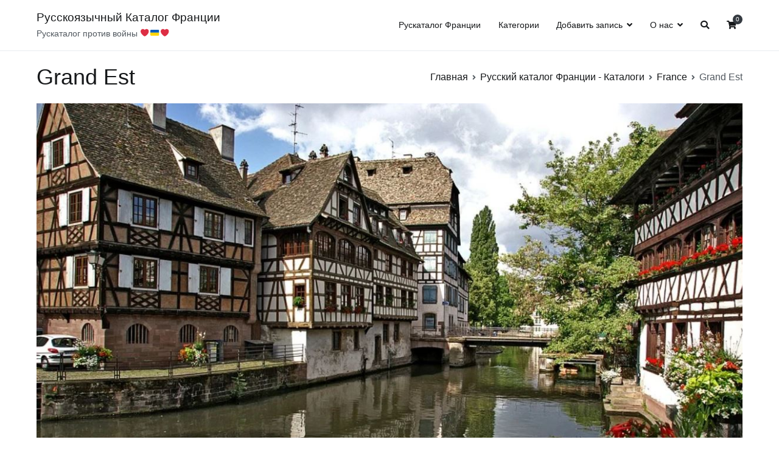

--- FILE ---
content_type: text/html; charset=UTF-8
request_url: https://ruskatalog.fr/directory-ruskatalog/locations/grand-est/
body_size: 31882
content:
<!doctype html>
		<html lang="ru-RU">
		
	<head>
<script async src="https://pagead2.googlesyndication.com/pagead/js/adsbygoogle.js?client=ca-pub-0146712117983693" crossorigin="anonymous"></script>

				<meta charset="UTF-8">
		<meta name="viewport" content="width=device-width, initial-scale=1">
		<link rel="profile" href="http://gmpg.org/xfn/11">
		
		<title>Grand Est &#8212; Русскоязычный Каталог Франции</title>
<meta name='robots' content='max-image-preview:large' />
<link rel="alternate" type="application/rss+xml" title="Русскоязычный Каталог Франции &raquo; Лента" href="https://ruskatalog.fr/feed/" />
<link rel="alternate" type="application/rss+xml" title="Русскоязычный Каталог Франции &raquo; Лента комментариев" href="https://ruskatalog.fr/comments/feed/" />
<link rel="alternate" type="application/rss+xml" title="Русскоязычный Каталог Франции &raquo; Лента элемента Grand Est таксономии Русский каталог Франции - Location" href="https://ruskatalog.fr/directory-ruskatalog/locations/grand-est/feed/" />
<script type="text/javascript">
window._wpemojiSettings = {"baseUrl":"https:\/\/s.w.org\/images\/core\/emoji\/14.0.0\/72x72\/","ext":".png","svgUrl":"https:\/\/s.w.org\/images\/core\/emoji\/14.0.0\/svg\/","svgExt":".svg","source":{"concatemoji":"https:\/\/ruskatalog.fr\/wp-includes\/js\/wp-emoji-release.min.js?ver=6.2.8"}};
/*! This file is auto-generated */
!function(e,a,t){var n,r,o,i=a.createElement("canvas"),p=i.getContext&&i.getContext("2d");function s(e,t){p.clearRect(0,0,i.width,i.height),p.fillText(e,0,0);e=i.toDataURL();return p.clearRect(0,0,i.width,i.height),p.fillText(t,0,0),e===i.toDataURL()}function c(e){var t=a.createElement("script");t.src=e,t.defer=t.type="text/javascript",a.getElementsByTagName("head")[0].appendChild(t)}for(o=Array("flag","emoji"),t.supports={everything:!0,everythingExceptFlag:!0},r=0;r<o.length;r++)t.supports[o[r]]=function(e){if(p&&p.fillText)switch(p.textBaseline="top",p.font="600 32px Arial",e){case"flag":return s("\ud83c\udff3\ufe0f\u200d\u26a7\ufe0f","\ud83c\udff3\ufe0f\u200b\u26a7\ufe0f")?!1:!s("\ud83c\uddfa\ud83c\uddf3","\ud83c\uddfa\u200b\ud83c\uddf3")&&!s("\ud83c\udff4\udb40\udc67\udb40\udc62\udb40\udc65\udb40\udc6e\udb40\udc67\udb40\udc7f","\ud83c\udff4\u200b\udb40\udc67\u200b\udb40\udc62\u200b\udb40\udc65\u200b\udb40\udc6e\u200b\udb40\udc67\u200b\udb40\udc7f");case"emoji":return!s("\ud83e\udef1\ud83c\udffb\u200d\ud83e\udef2\ud83c\udfff","\ud83e\udef1\ud83c\udffb\u200b\ud83e\udef2\ud83c\udfff")}return!1}(o[r]),t.supports.everything=t.supports.everything&&t.supports[o[r]],"flag"!==o[r]&&(t.supports.everythingExceptFlag=t.supports.everythingExceptFlag&&t.supports[o[r]]);t.supports.everythingExceptFlag=t.supports.everythingExceptFlag&&!t.supports.flag,t.DOMReady=!1,t.readyCallback=function(){t.DOMReady=!0},t.supports.everything||(n=function(){t.readyCallback()},a.addEventListener?(a.addEventListener("DOMContentLoaded",n,!1),e.addEventListener("load",n,!1)):(e.attachEvent("onload",n),a.attachEvent("onreadystatechange",function(){"complete"===a.readyState&&t.readyCallback()})),(e=t.source||{}).concatemoji?c(e.concatemoji):e.wpemoji&&e.twemoji&&(c(e.twemoji),c(e.wpemoji)))}(window,document,window._wpemojiSettings);
</script>
<style type="text/css">
img.wp-smiley,
img.emoji {
	display: inline !important;
	border: none !important;
	box-shadow: none !important;
	height: 1em !important;
	width: 1em !important;
	margin: 0 0.07em !important;
	vertical-align: -0.1em !important;
	background: none !important;
	padding: 0 !important;
}
</style>
	<link rel='stylesheet' id='leaflet-css' href='https://ruskatalog.fr/wp-content/plugins/directories-pro/assets/vendor/css/leaflet.min.css?ver=1.3.98' type='text/css' media='all' />
<link rel='stylesheet' id='drts-location-leaflet-css' href='https://ruskatalog.fr/wp-content/plugins/directories-pro/assets/css/location-leaflet.min.css?ver=1.3.98' type='text/css' media='all' />
<link rel='stylesheet' id='ion-range-slider-css' href='https://ruskatalog.fr/wp-content/plugins/directories/assets/vendor/css/ion.rangeSlider.min.css?ver=1.3.98' type='text/css' media='all' />
<link rel='stylesheet' id='ion-range-slider-skin-flat-css' href='https://ruskatalog.fr/wp-content/plugins/directories/assets/vendor/css/ion.rangeSlider.skinFlat.min.css?ver=1.3.98' type='text/css' media='all' />
<link rel='stylesheet' id='flatpickr-css' href='https://ruskatalog.fr/wp-content/plugins/directories/assets/vendor/css/flatpickr.min.css?ver=1.3.98' type='text/css' media='all' />
<link rel='stylesheet' id='drts-fontawesome-css' href='https://ruskatalog.fr/wp-content/plugins/directories/assets/vendor/css/fontawesome.min.css?ver=1.3.98' type='text/css' media='all' />
<link rel='stylesheet' id='drts-system-fontawesome-css' href='https://ruskatalog.fr/wp-content/plugins/directories/assets/css/system-fontawesome.min.css?ver=1.3.98' type='text/css' media='all' />
<link rel='stylesheet' id='drts-bootstrap-css' href='https://ruskatalog.fr/wp-content/plugins/directories/assets/css/bootstrap-main.min.css?ver=1.3.98' type='text/css' media='all' />
<link rel='stylesheet' id='drts-css' href='https://ruskatalog.fr/wp-content/plugins/directories/assets/css/main.min.css?ver=1.3.98' type='text/css' media='all' />
<style id='drts-inline-css' type='text/css'>
.drts-display--summary .directory-listing-labels {
  position: absolute;
  top: 5px;
  left: 10px;
}
.drts-display--summary .directory-listing-buttons {
  position: absolute;
  bottom: 0;
  width: 100%;
}
</style>
<link rel='stylesheet' id='directories-frontend-css' href='https://ruskatalog.fr/wp-content/plugins/directories-frontend/assets/css/main.min.css?ver=1.3.98' type='text/css' media='all' />
<link rel='stylesheet' id='directories-payments-css' href='https://ruskatalog.fr/wp-content/plugins/directories-payments/assets/css/main.min.css?ver=1.3.98' type='text/css' media='all' />
<link rel='stylesheet' id='directories-pro-css' href='https://ruskatalog.fr/wp-content/plugins/directories-pro/assets/css/main.min.css?ver=1.3.98' type='text/css' media='all' />
<link rel='stylesheet' id='directories-reviews-css' href='https://ruskatalog.fr/wp-content/plugins/directories-reviews/assets/css/main.min.css?ver=1.3.98' type='text/css' media='all' />
<link rel='stylesheet' id='wp-block-library-css' href='https://ruskatalog.fr/wp-includes/css/dist/block-library/style.min.css?ver=6.2.8' type='text/css' media='all' />
<style id='wp-block-library-theme-inline-css' type='text/css'>
.wp-block-audio figcaption{color:#555;font-size:13px;text-align:center}.is-dark-theme .wp-block-audio figcaption{color:hsla(0,0%,100%,.65)}.wp-block-audio{margin:0 0 1em}.wp-block-code{border:1px solid #ccc;border-radius:4px;font-family:Menlo,Consolas,monaco,monospace;padding:.8em 1em}.wp-block-embed figcaption{color:#555;font-size:13px;text-align:center}.is-dark-theme .wp-block-embed figcaption{color:hsla(0,0%,100%,.65)}.wp-block-embed{margin:0 0 1em}.blocks-gallery-caption{color:#555;font-size:13px;text-align:center}.is-dark-theme .blocks-gallery-caption{color:hsla(0,0%,100%,.65)}.wp-block-image figcaption{color:#555;font-size:13px;text-align:center}.is-dark-theme .wp-block-image figcaption{color:hsla(0,0%,100%,.65)}.wp-block-image{margin:0 0 1em}.wp-block-pullquote{border-bottom:4px solid;border-top:4px solid;color:currentColor;margin-bottom:1.75em}.wp-block-pullquote cite,.wp-block-pullquote footer,.wp-block-pullquote__citation{color:currentColor;font-size:.8125em;font-style:normal;text-transform:uppercase}.wp-block-quote{border-left:.25em solid;margin:0 0 1.75em;padding-left:1em}.wp-block-quote cite,.wp-block-quote footer{color:currentColor;font-size:.8125em;font-style:normal;position:relative}.wp-block-quote.has-text-align-right{border-left:none;border-right:.25em solid;padding-left:0;padding-right:1em}.wp-block-quote.has-text-align-center{border:none;padding-left:0}.wp-block-quote.is-large,.wp-block-quote.is-style-large,.wp-block-quote.is-style-plain{border:none}.wp-block-search .wp-block-search__label{font-weight:700}.wp-block-search__button{border:1px solid #ccc;padding:.375em .625em}:where(.wp-block-group.has-background){padding:1.25em 2.375em}.wp-block-separator.has-css-opacity{opacity:.4}.wp-block-separator{border:none;border-bottom:2px solid;margin-left:auto;margin-right:auto}.wp-block-separator.has-alpha-channel-opacity{opacity:1}.wp-block-separator:not(.is-style-wide):not(.is-style-dots){width:100px}.wp-block-separator.has-background:not(.is-style-dots){border-bottom:none;height:1px}.wp-block-separator.has-background:not(.is-style-wide):not(.is-style-dots){height:2px}.wp-block-table{margin:0 0 1em}.wp-block-table td,.wp-block-table th{word-break:normal}.wp-block-table figcaption{color:#555;font-size:13px;text-align:center}.is-dark-theme .wp-block-table figcaption{color:hsla(0,0%,100%,.65)}.wp-block-video figcaption{color:#555;font-size:13px;text-align:center}.is-dark-theme .wp-block-video figcaption{color:hsla(0,0%,100%,.65)}.wp-block-video{margin:0 0 1em}.wp-block-template-part.has-background{margin-bottom:0;margin-top:0;padding:1.25em 2.375em}
</style>
<link rel='stylesheet' id='wc-blocks-vendors-style-css' href='https://ruskatalog.fr/wp-content/plugins/woocommerce/packages/woocommerce-blocks/build/wc-blocks-vendors-style.css?ver=9.4.3' type='text/css' media='all' />
<link rel='stylesheet' id='wc-blocks-style-css' href='https://ruskatalog.fr/wp-content/plugins/woocommerce/packages/woocommerce-blocks/build/wc-blocks-style.css?ver=9.4.3' type='text/css' media='all' />
<link rel='stylesheet' id='classic-theme-styles-css' href='https://ruskatalog.fr/wp-includes/css/classic-themes.min.css?ver=6.2.8' type='text/css' media='all' />
<style id='global-styles-inline-css' type='text/css'>
body{--wp--preset--color--black: #000000;--wp--preset--color--cyan-bluish-gray: #abb8c3;--wp--preset--color--white: #ffffff;--wp--preset--color--pale-pink: #f78da7;--wp--preset--color--vivid-red: #cf2e2e;--wp--preset--color--luminous-vivid-orange: #ff6900;--wp--preset--color--luminous-vivid-amber: #fcb900;--wp--preset--color--light-green-cyan: #7bdcb5;--wp--preset--color--vivid-green-cyan: #00d084;--wp--preset--color--pale-cyan-blue: #8ed1fc;--wp--preset--color--vivid-cyan-blue: #0693e3;--wp--preset--color--vivid-purple: #9b51e0;--wp--preset--gradient--vivid-cyan-blue-to-vivid-purple: linear-gradient(135deg,rgba(6,147,227,1) 0%,rgb(155,81,224) 100%);--wp--preset--gradient--light-green-cyan-to-vivid-green-cyan: linear-gradient(135deg,rgb(122,220,180) 0%,rgb(0,208,130) 100%);--wp--preset--gradient--luminous-vivid-amber-to-luminous-vivid-orange: linear-gradient(135deg,rgba(252,185,0,1) 0%,rgba(255,105,0,1) 100%);--wp--preset--gradient--luminous-vivid-orange-to-vivid-red: linear-gradient(135deg,rgba(255,105,0,1) 0%,rgb(207,46,46) 100%);--wp--preset--gradient--very-light-gray-to-cyan-bluish-gray: linear-gradient(135deg,rgb(238,238,238) 0%,rgb(169,184,195) 100%);--wp--preset--gradient--cool-to-warm-spectrum: linear-gradient(135deg,rgb(74,234,220) 0%,rgb(151,120,209) 20%,rgb(207,42,186) 40%,rgb(238,44,130) 60%,rgb(251,105,98) 80%,rgb(254,248,76) 100%);--wp--preset--gradient--blush-light-purple: linear-gradient(135deg,rgb(255,206,236) 0%,rgb(152,150,240) 100%);--wp--preset--gradient--blush-bordeaux: linear-gradient(135deg,rgb(254,205,165) 0%,rgb(254,45,45) 50%,rgb(107,0,62) 100%);--wp--preset--gradient--luminous-dusk: linear-gradient(135deg,rgb(255,203,112) 0%,rgb(199,81,192) 50%,rgb(65,88,208) 100%);--wp--preset--gradient--pale-ocean: linear-gradient(135deg,rgb(255,245,203) 0%,rgb(182,227,212) 50%,rgb(51,167,181) 100%);--wp--preset--gradient--electric-grass: linear-gradient(135deg,rgb(202,248,128) 0%,rgb(113,206,126) 100%);--wp--preset--gradient--midnight: linear-gradient(135deg,rgb(2,3,129) 0%,rgb(40,116,252) 100%);--wp--preset--duotone--dark-grayscale: url('#wp-duotone-dark-grayscale');--wp--preset--duotone--grayscale: url('#wp-duotone-grayscale');--wp--preset--duotone--purple-yellow: url('#wp-duotone-purple-yellow');--wp--preset--duotone--blue-red: url('#wp-duotone-blue-red');--wp--preset--duotone--midnight: url('#wp-duotone-midnight');--wp--preset--duotone--magenta-yellow: url('#wp-duotone-magenta-yellow');--wp--preset--duotone--purple-green: url('#wp-duotone-purple-green');--wp--preset--duotone--blue-orange: url('#wp-duotone-blue-orange');--wp--preset--font-size--small: 13px;--wp--preset--font-size--medium: 20px;--wp--preset--font-size--large: 36px;--wp--preset--font-size--x-large: 42px;--wp--preset--spacing--20: 0.44rem;--wp--preset--spacing--30: 0.67rem;--wp--preset--spacing--40: 1rem;--wp--preset--spacing--50: 1.5rem;--wp--preset--spacing--60: 2.25rem;--wp--preset--spacing--70: 3.38rem;--wp--preset--spacing--80: 5.06rem;--wp--preset--shadow--natural: 6px 6px 9px rgba(0, 0, 0, 0.2);--wp--preset--shadow--deep: 12px 12px 50px rgba(0, 0, 0, 0.4);--wp--preset--shadow--sharp: 6px 6px 0px rgba(0, 0, 0, 0.2);--wp--preset--shadow--outlined: 6px 6px 0px -3px rgba(255, 255, 255, 1), 6px 6px rgba(0, 0, 0, 1);--wp--preset--shadow--crisp: 6px 6px 0px rgba(0, 0, 0, 1);}:where(.is-layout-flex){gap: 0.5em;}body .is-layout-flow > .alignleft{float: left;margin-inline-start: 0;margin-inline-end: 2em;}body .is-layout-flow > .alignright{float: right;margin-inline-start: 2em;margin-inline-end: 0;}body .is-layout-flow > .aligncenter{margin-left: auto !important;margin-right: auto !important;}body .is-layout-constrained > .alignleft{float: left;margin-inline-start: 0;margin-inline-end: 2em;}body .is-layout-constrained > .alignright{float: right;margin-inline-start: 2em;margin-inline-end: 0;}body .is-layout-constrained > .aligncenter{margin-left: auto !important;margin-right: auto !important;}body .is-layout-constrained > :where(:not(.alignleft):not(.alignright):not(.alignfull)){max-width: var(--wp--style--global--content-size);margin-left: auto !important;margin-right: auto !important;}body .is-layout-constrained > .alignwide{max-width: var(--wp--style--global--wide-size);}body .is-layout-flex{display: flex;}body .is-layout-flex{flex-wrap: wrap;align-items: center;}body .is-layout-flex > *{margin: 0;}:where(.wp-block-columns.is-layout-flex){gap: 2em;}.has-black-color{color: var(--wp--preset--color--black) !important;}.has-cyan-bluish-gray-color{color: var(--wp--preset--color--cyan-bluish-gray) !important;}.has-white-color{color: var(--wp--preset--color--white) !important;}.has-pale-pink-color{color: var(--wp--preset--color--pale-pink) !important;}.has-vivid-red-color{color: var(--wp--preset--color--vivid-red) !important;}.has-luminous-vivid-orange-color{color: var(--wp--preset--color--luminous-vivid-orange) !important;}.has-luminous-vivid-amber-color{color: var(--wp--preset--color--luminous-vivid-amber) !important;}.has-light-green-cyan-color{color: var(--wp--preset--color--light-green-cyan) !important;}.has-vivid-green-cyan-color{color: var(--wp--preset--color--vivid-green-cyan) !important;}.has-pale-cyan-blue-color{color: var(--wp--preset--color--pale-cyan-blue) !important;}.has-vivid-cyan-blue-color{color: var(--wp--preset--color--vivid-cyan-blue) !important;}.has-vivid-purple-color{color: var(--wp--preset--color--vivid-purple) !important;}.has-black-background-color{background-color: var(--wp--preset--color--black) !important;}.has-cyan-bluish-gray-background-color{background-color: var(--wp--preset--color--cyan-bluish-gray) !important;}.has-white-background-color{background-color: var(--wp--preset--color--white) !important;}.has-pale-pink-background-color{background-color: var(--wp--preset--color--pale-pink) !important;}.has-vivid-red-background-color{background-color: var(--wp--preset--color--vivid-red) !important;}.has-luminous-vivid-orange-background-color{background-color: var(--wp--preset--color--luminous-vivid-orange) !important;}.has-luminous-vivid-amber-background-color{background-color: var(--wp--preset--color--luminous-vivid-amber) !important;}.has-light-green-cyan-background-color{background-color: var(--wp--preset--color--light-green-cyan) !important;}.has-vivid-green-cyan-background-color{background-color: var(--wp--preset--color--vivid-green-cyan) !important;}.has-pale-cyan-blue-background-color{background-color: var(--wp--preset--color--pale-cyan-blue) !important;}.has-vivid-cyan-blue-background-color{background-color: var(--wp--preset--color--vivid-cyan-blue) !important;}.has-vivid-purple-background-color{background-color: var(--wp--preset--color--vivid-purple) !important;}.has-black-border-color{border-color: var(--wp--preset--color--black) !important;}.has-cyan-bluish-gray-border-color{border-color: var(--wp--preset--color--cyan-bluish-gray) !important;}.has-white-border-color{border-color: var(--wp--preset--color--white) !important;}.has-pale-pink-border-color{border-color: var(--wp--preset--color--pale-pink) !important;}.has-vivid-red-border-color{border-color: var(--wp--preset--color--vivid-red) !important;}.has-luminous-vivid-orange-border-color{border-color: var(--wp--preset--color--luminous-vivid-orange) !important;}.has-luminous-vivid-amber-border-color{border-color: var(--wp--preset--color--luminous-vivid-amber) !important;}.has-light-green-cyan-border-color{border-color: var(--wp--preset--color--light-green-cyan) !important;}.has-vivid-green-cyan-border-color{border-color: var(--wp--preset--color--vivid-green-cyan) !important;}.has-pale-cyan-blue-border-color{border-color: var(--wp--preset--color--pale-cyan-blue) !important;}.has-vivid-cyan-blue-border-color{border-color: var(--wp--preset--color--vivid-cyan-blue) !important;}.has-vivid-purple-border-color{border-color: var(--wp--preset--color--vivid-purple) !important;}.has-vivid-cyan-blue-to-vivid-purple-gradient-background{background: var(--wp--preset--gradient--vivid-cyan-blue-to-vivid-purple) !important;}.has-light-green-cyan-to-vivid-green-cyan-gradient-background{background: var(--wp--preset--gradient--light-green-cyan-to-vivid-green-cyan) !important;}.has-luminous-vivid-amber-to-luminous-vivid-orange-gradient-background{background: var(--wp--preset--gradient--luminous-vivid-amber-to-luminous-vivid-orange) !important;}.has-luminous-vivid-orange-to-vivid-red-gradient-background{background: var(--wp--preset--gradient--luminous-vivid-orange-to-vivid-red) !important;}.has-very-light-gray-to-cyan-bluish-gray-gradient-background{background: var(--wp--preset--gradient--very-light-gray-to-cyan-bluish-gray) !important;}.has-cool-to-warm-spectrum-gradient-background{background: var(--wp--preset--gradient--cool-to-warm-spectrum) !important;}.has-blush-light-purple-gradient-background{background: var(--wp--preset--gradient--blush-light-purple) !important;}.has-blush-bordeaux-gradient-background{background: var(--wp--preset--gradient--blush-bordeaux) !important;}.has-luminous-dusk-gradient-background{background: var(--wp--preset--gradient--luminous-dusk) !important;}.has-pale-ocean-gradient-background{background: var(--wp--preset--gradient--pale-ocean) !important;}.has-electric-grass-gradient-background{background: var(--wp--preset--gradient--electric-grass) !important;}.has-midnight-gradient-background{background: var(--wp--preset--gradient--midnight) !important;}.has-small-font-size{font-size: var(--wp--preset--font-size--small) !important;}.has-medium-font-size{font-size: var(--wp--preset--font-size--medium) !important;}.has-large-font-size{font-size: var(--wp--preset--font-size--large) !important;}.has-x-large-font-size{font-size: var(--wp--preset--font-size--x-large) !important;}
.wp-block-navigation a:where(:not(.wp-element-button)){color: inherit;}
:where(.wp-block-columns.is-layout-flex){gap: 2em;}
.wp-block-pullquote{font-size: 1.5em;line-height: 1.6;}
</style>
<link rel='stylesheet' id='a3-pvc-style-css' href='https://ruskatalog.fr/wp-content/plugins/page-views-count/assets/css/style.min.css?ver=2.6.2' type='text/css' media='all' />
<link rel='stylesheet' id='woocommerce-layout-css' href='https://ruskatalog.fr/wp-content/plugins/woocommerce/assets/css/woocommerce-layout.css?ver=7.4.0' type='text/css' media='all' />
<link rel='stylesheet' id='woocommerce-smallscreen-css' href='https://ruskatalog.fr/wp-content/plugins/woocommerce/assets/css/woocommerce-smallscreen.css?ver=7.4.0' type='text/css' media='only screen and (max-width: 768px)' />
<link rel='stylesheet' id='woocommerce-general-css' href='https://ruskatalog.fr/wp-content/plugins/woocommerce/assets/css/woocommerce.css?ver=7.4.0' type='text/css' media='all' />
<style id='woocommerce-inline-inline-css' type='text/css'>
.woocommerce form .form-row .required { visibility: visible; }
</style>
<link rel='stylesheet' id='font-awesome-css' href='https://ruskatalog.fr/wp-content/themes/zakra/assets/lib/font-awesome/css/font-awesome.min.css?ver=4.7.0' type='text/css' media='all' />
<link rel='stylesheet' id='zakra-style-css' href='https://ruskatalog.fr/wp-content/themes/zakra/style.css?ver=6.2.8' type='text/css' media='all' />
<style id='zakra-style-inline-css' type='text/css'>
button, input[type="button"], input[type="reset"], input[type="submit"]{color: #bcbcbc;}button:hover, input[type="button"]:hover, input[type="reset"]:hover, input[type="submit"]:hover{color: #eaeaea;}
</style>
<link rel='stylesheet' id='zakra-woocommerce-style-css' href='https://ruskatalog.fr/wp-content/themes/zakra/assets/css/woocommerce.css?ver=1.4.7' type='text/css' media='all' />
<style id='zakra-woocommerce-style-inline-css' type='text/css'>
.woocommerce a.button, .woocommerce a.button.alt, .woocommerce button.button, .woocommerce button.button.alt, .woocommerce ul.products a.button, .woocommerce div.product form.cart .button{color: #bcbcbc;}.woocommerce a.button:hover, .woocommerce a.button.alt:hover, .woocommerce button.button:hover, .woocommerce button.button.alt:hover, .woocommerce ul.products a.button:hover, .woocommerce div.product form.cart .button:hover{color: #eaeaea;}
</style>
<link rel='stylesheet' id='a3pvc-css' href='//ruskatalog.fr/wp-content/uploads/sass/pvc.min.css?ver=1676501908' type='text/css' media='all' />
<script type='text/javascript' src='https://ruskatalog.fr/wp-includes/js/jquery/jquery.min.js?ver=3.6.4' id='jquery-core-js'></script>
<script type='text/javascript' src='https://ruskatalog.fr/wp-includes/js/jquery/jquery-migrate.min.js?ver=3.4.0' id='jquery-migrate-js'></script>
<script type='text/javascript' src='https://ruskatalog.fr/wp-content/plugins/directories/assets/vendor/js/popper.min.js?ver=1.3.98' id='drts-popper-js'></script>
<script type='text/javascript' src='https://ruskatalog.fr/wp-content/plugins/directories/assets/vendor/js/cq-prolyfill.min.js?ver=1.3.98' id='cq-polyfill-js'></script>
<link rel="https://api.w.org/" href="https://ruskatalog.fr/wp-json/" /><link rel="EditURI" type="application/rsd+xml" title="RSD" href="https://ruskatalog.fr/xmlrpc.php?rsd" />
<link rel="wlwmanifest" type="application/wlwmanifest+xml" href="https://ruskatalog.fr/wp-includes/wlwmanifest.xml" />
<meta name="generator" content="WordPress 6.2.8" />
<meta name="generator" content="WooCommerce 7.4.0" />
		<style id="background-color-css">
			body.custom-background #page { background-color: # }
		</style>
			<noscript><style>.woocommerce-product-gallery{ opacity: 1 !important; }</style></noscript>
	<link rel="icon" href="https://ruskatalog.fr/wp-content/uploads/2020/08/cropped-kissclipart-catalog-icon-file-icon-business-essential-icon-f6c2203822b0291e-32x32.png" sizes="32x32" />
<link rel="icon" href="https://ruskatalog.fr/wp-content/uploads/2020/08/cropped-kissclipart-catalog-icon-file-icon-business-essential-icon-f6c2203822b0291e-192x192.png" sizes="192x192" />
<link rel="apple-touch-icon" href="https://ruskatalog.fr/wp-content/uploads/2020/08/cropped-kissclipart-catalog-icon-file-icon-business-essential-icon-f6c2203822b0291e-180x180.png" />
<meta name="msapplication-TileImage" content="https://ruskatalog.fr/wp-content/uploads/2020/08/cropped-kissclipart-catalog-icon-file-icon-business-essential-icon-f6c2203822b0291e-270x270.png" />

	</head>

<!-- Google tag (gtag.js) -->
<script async src="https://www.googletagmanager.com/gtag/js?id=G-QJ0HB0EJVG"></script>
<script>
  window.dataLayer = window.dataLayer || [];
  function gtag(){dataLayer.push(arguments);}
  gtag('js', new Date());

  gtag('config', 'G-QJ0HB0EJVG');
</script>

<body class="archive tax-ruskatalog_loc_loc term-grand-est term-205 wp-embed-responsive theme-zakra woocommerce-no-js hfeed tg-site-layout--right tg-container--wide has-page-header has-breadcrumbs woocommerce-active drts-entity drts-entity-term drts-view-viewentities page-template page-template-page-templates page-template-pagebuilder page-template-page-templatespagebuilder-php">

<svg xmlns="http://www.w3.org/2000/svg" viewBox="0 0 0 0" width="0" height="0" focusable="false" role="none" style="visibility: hidden; position: absolute; left: -9999px; overflow: hidden;" ><defs><filter id="wp-duotone-dark-grayscale"><feColorMatrix color-interpolation-filters="sRGB" type="matrix" values=" .299 .587 .114 0 0 .299 .587 .114 0 0 .299 .587 .114 0 0 .299 .587 .114 0 0 " /><feComponentTransfer color-interpolation-filters="sRGB" ><feFuncR type="table" tableValues="0 0.49803921568627" /><feFuncG type="table" tableValues="0 0.49803921568627" /><feFuncB type="table" tableValues="0 0.49803921568627" /><feFuncA type="table" tableValues="1 1" /></feComponentTransfer><feComposite in2="SourceGraphic" operator="in" /></filter></defs></svg><svg xmlns="http://www.w3.org/2000/svg" viewBox="0 0 0 0" width="0" height="0" focusable="false" role="none" style="visibility: hidden; position: absolute; left: -9999px; overflow: hidden;" ><defs><filter id="wp-duotone-grayscale"><feColorMatrix color-interpolation-filters="sRGB" type="matrix" values=" .299 .587 .114 0 0 .299 .587 .114 0 0 .299 .587 .114 0 0 .299 .587 .114 0 0 " /><feComponentTransfer color-interpolation-filters="sRGB" ><feFuncR type="table" tableValues="0 1" /><feFuncG type="table" tableValues="0 1" /><feFuncB type="table" tableValues="0 1" /><feFuncA type="table" tableValues="1 1" /></feComponentTransfer><feComposite in2="SourceGraphic" operator="in" /></filter></defs></svg><svg xmlns="http://www.w3.org/2000/svg" viewBox="0 0 0 0" width="0" height="0" focusable="false" role="none" style="visibility: hidden; position: absolute; left: -9999px; overflow: hidden;" ><defs><filter id="wp-duotone-purple-yellow"><feColorMatrix color-interpolation-filters="sRGB" type="matrix" values=" .299 .587 .114 0 0 .299 .587 .114 0 0 .299 .587 .114 0 0 .299 .587 .114 0 0 " /><feComponentTransfer color-interpolation-filters="sRGB" ><feFuncR type="table" tableValues="0.54901960784314 0.98823529411765" /><feFuncG type="table" tableValues="0 1" /><feFuncB type="table" tableValues="0.71764705882353 0.25490196078431" /><feFuncA type="table" tableValues="1 1" /></feComponentTransfer><feComposite in2="SourceGraphic" operator="in" /></filter></defs></svg><svg xmlns="http://www.w3.org/2000/svg" viewBox="0 0 0 0" width="0" height="0" focusable="false" role="none" style="visibility: hidden; position: absolute; left: -9999px; overflow: hidden;" ><defs><filter id="wp-duotone-blue-red"><feColorMatrix color-interpolation-filters="sRGB" type="matrix" values=" .299 .587 .114 0 0 .299 .587 .114 0 0 .299 .587 .114 0 0 .299 .587 .114 0 0 " /><feComponentTransfer color-interpolation-filters="sRGB" ><feFuncR type="table" tableValues="0 1" /><feFuncG type="table" tableValues="0 0.27843137254902" /><feFuncB type="table" tableValues="0.5921568627451 0.27843137254902" /><feFuncA type="table" tableValues="1 1" /></feComponentTransfer><feComposite in2="SourceGraphic" operator="in" /></filter></defs></svg><svg xmlns="http://www.w3.org/2000/svg" viewBox="0 0 0 0" width="0" height="0" focusable="false" role="none" style="visibility: hidden; position: absolute; left: -9999px; overflow: hidden;" ><defs><filter id="wp-duotone-midnight"><feColorMatrix color-interpolation-filters="sRGB" type="matrix" values=" .299 .587 .114 0 0 .299 .587 .114 0 0 .299 .587 .114 0 0 .299 .587 .114 0 0 " /><feComponentTransfer color-interpolation-filters="sRGB" ><feFuncR type="table" tableValues="0 0" /><feFuncG type="table" tableValues="0 0.64705882352941" /><feFuncB type="table" tableValues="0 1" /><feFuncA type="table" tableValues="1 1" /></feComponentTransfer><feComposite in2="SourceGraphic" operator="in" /></filter></defs></svg><svg xmlns="http://www.w3.org/2000/svg" viewBox="0 0 0 0" width="0" height="0" focusable="false" role="none" style="visibility: hidden; position: absolute; left: -9999px; overflow: hidden;" ><defs><filter id="wp-duotone-magenta-yellow"><feColorMatrix color-interpolation-filters="sRGB" type="matrix" values=" .299 .587 .114 0 0 .299 .587 .114 0 0 .299 .587 .114 0 0 .299 .587 .114 0 0 " /><feComponentTransfer color-interpolation-filters="sRGB" ><feFuncR type="table" tableValues="0.78039215686275 1" /><feFuncG type="table" tableValues="0 0.94901960784314" /><feFuncB type="table" tableValues="0.35294117647059 0.47058823529412" /><feFuncA type="table" tableValues="1 1" /></feComponentTransfer><feComposite in2="SourceGraphic" operator="in" /></filter></defs></svg><svg xmlns="http://www.w3.org/2000/svg" viewBox="0 0 0 0" width="0" height="0" focusable="false" role="none" style="visibility: hidden; position: absolute; left: -9999px; overflow: hidden;" ><defs><filter id="wp-duotone-purple-green"><feColorMatrix color-interpolation-filters="sRGB" type="matrix" values=" .299 .587 .114 0 0 .299 .587 .114 0 0 .299 .587 .114 0 0 .299 .587 .114 0 0 " /><feComponentTransfer color-interpolation-filters="sRGB" ><feFuncR type="table" tableValues="0.65098039215686 0.40392156862745" /><feFuncG type="table" tableValues="0 1" /><feFuncB type="table" tableValues="0.44705882352941 0.4" /><feFuncA type="table" tableValues="1 1" /></feComponentTransfer><feComposite in2="SourceGraphic" operator="in" /></filter></defs></svg><svg xmlns="http://www.w3.org/2000/svg" viewBox="0 0 0 0" width="0" height="0" focusable="false" role="none" style="visibility: hidden; position: absolute; left: -9999px; overflow: hidden;" ><defs><filter id="wp-duotone-blue-orange"><feColorMatrix color-interpolation-filters="sRGB" type="matrix" values=" .299 .587 .114 0 0 .299 .587 .114 0 0 .299 .587 .114 0 0 .299 .587 .114 0 0 " /><feComponentTransfer color-interpolation-filters="sRGB" ><feFuncR type="table" tableValues="0.098039215686275 1" /><feFuncG type="table" tableValues="0 0.66274509803922" /><feFuncB type="table" tableValues="0.84705882352941 0.41960784313725" /><feFuncA type="table" tableValues="1 1" /></feComponentTransfer><feComposite in2="SourceGraphic" operator="in" /></filter></defs></svg>
<div id="page" class="site tg-site">
				<a class="skip-link screen-reader-text" href="#content">Перейти к содержимому</a>
		

	<header id="masthead" class="site-header tg-site-header tg-site-header--left">

		


	<div class="tg-site-header-bottom">
	<div class="tg-header-container tg-container tg-container--flex tg-container--flex-center tg-container--flex-space-between">

		
		<div class="site-branding">
						<div class="site-info-wrap">
									<p class="site-title">
						<a href="https://ruskatalog.fr/" rel="home">Русскоязычный Каталог Франции</a>
					</p>
										<p class="site-description">Рускаталог против войны ❤️🇺🇦❤️</p>
							</div>

		</div><!-- .site-branding -->
				<nav id="site-navigation" class="main-navigation tg-primary-menu tg-primary-menu--style-underline">
				<div class="menu"><ul id="primary-menu" class="menu-primary"><li id="menu-item-65" class="menu-item menu-item-type-post_type menu-item-object-page menu-item-home menu-item-65"><a href="https://ruskatalog.fr/">Рускаталог Франции</a></li>
<li id="menu-item-237" class="menu-item menu-item-type-post_type menu-item-object-page menu-item-237"><a href="https://ruskatalog.fr/%d0%ba%d0%b0%d1%82%d0%b5%d0%b3%d0%be%d1%80%d0%b8%d0%b8/">Категории</a></li>
<li id="menu-item-57" class="menu-item menu-item-type-post_type menu-item-object-page menu-item-has-children menu-item-57"><a href="https://ruskatalog.fr/add-directory-listing/">Добавить запись</a>
<ul class="sub-menu">
	<li id="menu-item-247" class="menu-item menu-item-type-post_type menu-item-object-page menu-item-247"><a href="https://ruskatalog.fr/add-directory-listing/">Добавить запись</a></li>
	<li id="menu-item-238" class="menu-item menu-item-type-post_type menu-item-object-page menu-item-has-children menu-item-238"><a href="https://ruskatalog.fr/%d0%b0%d0%ba%d0%ba%d0%b0%d1%83%d0%bd%d1%82/">Мой аккаунт</a>
	<ul class="sub-menu">
		<li id="menu-item-271" class="menu-item menu-item-type-custom menu-item-object-custom menu-item-271"><a href="http://ruskatalog.fr/wp-login.php?action=logout">Выйти</a></li>
	</ul>
</li>
</ul>
</li>
<li id="menu-item-68" class="menu-item menu-item-type-post_type menu-item-object-page menu-item-has-children menu-item-68"><a href="https://ruskatalog.fr/%d0%be-%d0%bd%d0%b0%d1%81/">О нас</a>
<ul class="sub-menu">
	<li id="menu-item-2896" class="menu-item menu-item-type-post_type menu-item-object-page menu-item-2896"><a href="https://ruskatalog.fr/%d0%be-%d0%bd%d0%b0%d1%81/">О нас</a></li>
	<li id="menu-item-2878" class="menu-item menu-item-type-post_type menu-item-object-page menu-item-2878"><a href="https://ruskatalog.fr/%d1%80%d1%83%d1%81%d0%ba%d0%b0%d1%82%d0%b0%d0%bb%d0%be%d0%b3-%d0%bf%d1%80%d0%be%d1%82%d0%b8%d0%b2-%d0%b2%d0%be%d0%b9%d0%bd%d1%8b-%d0%b2-%d1%83%d0%ba%d1%80%d0%b0%d0%b8%d0%bd%d0%b5/">Рускаталог против войны в Украине</a></li>
</ul>
</li>
<li class="menu-item tg-menu-item tg-menu-item-search"><a><i class="tg-icon tg-icon-search"></i></a><form role="search" method="get" class="search-form" action="https://ruskatalog.fr/">
				<label>
					<span class="screen-reader-text">Найти:</span>
					<input type="search" class="search-field" placeholder="Поиск&hellip;" value="" name="s" />
				</label>
				<input type="submit" class="search-submit" value="Поиск" />
			</form></li><!-- /.tg-header-search --><li class="menu-item tg-menu-item tg-menu-item-cart "><a class="cart-page-link" href="https://ruskatalog.fr/cart/" title="Просмотреть свою корзину"><i class="tg-icon tg-icon-shopping-cart"></i><span class="count">0</span></a></li></ul></div>		</nav><!-- #site-navigation -->
				<nav id="header-action" class="tg-header-action">
			<ul class="tg-header-action-list">

				<li class="tg-header-action__item tg-mobile-toggle" >
										<i class="tg-icon tg-icon-bars"></i>
				</li>
				<!-- /.tg-mobile-toggle -->
			</ul>
			<!-- /.zakra-header-action-list -->
		</nav><!-- #header-action -->
				
	</div>
	<!-- /.tg-container -->
	</div>
	<!-- /.tg-site-header-bottom -->
		
	</header><!-- #masthead -->
		
	<main id="main" class="site-main">
		
		<header class="tg-page-header tg-page-header--left">
			<div class="tg-container tg-container--flex tg-container--flex-center tg-container--flex-space-between">
				<h1 class="tg-page-header__title">Grand Est</h1>
				<nav role="navigation" aria-label="Хлебные крошки" class="breadcrumb-trail breadcrumbs" itemprop="breadcrumb"><ul class="trail-items" itemscope itemtype="http://schema.org/BreadcrumbList"><meta name="numberOfItems" content="4" /><meta name="itemListOrder" content="Ascending" /><li itemprop="itemListElement" itemscope itemtype="http://schema.org/ListItem" class="trail-item"><a href="https://ruskatalog.fr/" rel="home" itemprop="item"><span itemprop="name">Главная</span></a><meta itemprop="position" content="1" /></li><li itemprop="itemListElement" itemscope itemtype="http://schema.org/ListItem" class="trail-item"><a href="" itemprop="item"><span itemprop="name">Русский каталог Франции - Каталоги</span></a><meta itemprop="position" content="2" /></li><li itemprop="itemListElement" itemscope itemtype="http://schema.org/ListItem" class="trail-item"><a href="https://ruskatalog.fr/directory-ruskatalog/locations/france/" itemprop="item"><span itemprop="name">France</span></a><meta itemprop="position" content="3" /></li><li class="trail-item trail-end"><span>Grand Est</span></li></ul></nav>			</div>
		</header>
		<!-- /.page-header -->
				<div id="content" class="site-content">
			<div class="tg-container tg-container--flex tg-container--flex-space-between">
		
	<div id="primary" class="content-area pagebuilder-content">

		<div id="drts-content" class="drts drts-main">
    <div id="drts-body">
<div id="drts-content-term-205" data-entity-id="205" class="drts-entity drts-entity-term drts-display drts-display--detailed drts-display-default-detailed" data-type="term" data-content-type="location_location" data-content-name="ruskatalog_loc_loc" data-display-type="entity" data-display-name="detailed"><div data-name="entity_field_location_photo" class="drts-display-element drts-display-element-entity_field_location_photo-1 directory-location-photo drts-bs-mb-3 " style=""><img src="https://ruskatalog.fr/wp-content/uploads/2024/03/strasbourg.jpg" title="strasbourg" alt="" style="width:100%;height:auto" /></div>
<div data-name="entity_child_terms" class="drts-display-element drts-display-element-entity_child_terms-1 location-child-terms drts-bs-mb-3 drts-display-element-no-header" style=""><div class="drts-bs-row"><div class="drts-bs-col-sm-6"><ul class="drts-display-list">
<li><a href="https://ruskatalog.fr/directory-ruskatalog/locations/chalons-en-champagne/" title="Châlons-en-Champagne" class=" drts-entity-permalink drts-entity-359" data-type="term" data-content-type="location_location" data-content-name="ruskatalog_loc_loc"><img src="https://ruskatalog.fr/wp-content/uploads/2023/09/gold-32x32.png" alt="" class="drts-icon drts-icon-sm" /><span>Châlons-en-Champagne</span></a> <span class="drts-display-list-badge drts-bs-badge drts-bs-badge-pill drts-bs-badge-light">0</span></li>
<li><a href="https://ruskatalog.fr/directory-ruskatalog/locations/charleville-mezieres/" title="Charleville-Mézières" class=" drts-entity-permalink drts-entity-358" data-type="term" data-content-type="location_location" data-content-name="ruskatalog_loc_loc"><img src="https://ruskatalog.fr/wp-content/uploads/2023/09/gold-32x32.png" alt="" class="drts-icon drts-icon-sm" /><span>Charleville-Mézières</span></a> <span class="drts-display-list-badge drts-bs-badge drts-bs-badge-pill drts-bs-badge-light">0</span></li>
<li><a href="https://ruskatalog.fr/directory-ruskatalog/locations/chaumont/" title="Chaumont" class=" drts-entity-permalink drts-entity-370" data-type="term" data-content-type="location_location" data-content-name="ruskatalog_loc_loc"><img src="https://ruskatalog.fr/wp-content/uploads/2023/09/gold-32x32.png" alt="" class="drts-icon drts-icon-sm" /><span>Chaumont</span></a> <span class="drts-display-list-badge drts-bs-badge drts-bs-badge-pill drts-bs-badge-light">0</span></li>
<li><a href="https://ruskatalog.fr/directory-ruskatalog/locations/colmar/" title="Colmar" class=" drts-entity-permalink drts-entity-356" data-type="term" data-content-type="location_location" data-content-name="ruskatalog_loc_loc"><img src="https://ruskatalog.fr/wp-content/uploads/2023/09/gold-32x32.png" alt="" class="drts-icon drts-icon-sm" /><span>Colmar</span></a> <span class="drts-display-list-badge drts-bs-badge drts-bs-badge-pill drts-bs-badge-light">1</span></li>
<li><a href="https://ruskatalog.fr/directory-ruskatalog/locations/epernay/" title="Épernay" class=" drts-entity-permalink drts-entity-368" data-type="term" data-content-type="location_location" data-content-name="ruskatalog_loc_loc"><img src="https://ruskatalog.fr/wp-content/uploads/2023/09/gold-32x32.png" alt="" class="drts-icon drts-icon-sm" /><span>Épernay</span></a> <span class="drts-display-list-badge drts-bs-badge drts-bs-badge-pill drts-bs-badge-light">0</span></li>
<li><a href="https://ruskatalog.fr/directory-ruskatalog/locations/epinal/" title="Épinal" class=" drts-entity-permalink drts-entity-363" data-type="term" data-content-type="location_location" data-content-name="ruskatalog_loc_loc"><img src="https://ruskatalog.fr/wp-content/uploads/2023/09/gold-32x32.png" alt="" class="drts-icon drts-icon-sm" /><span>Épinal</span></a> <span class="drts-display-list-badge drts-bs-badge drts-bs-badge-pill drts-bs-badge-light">0</span></li>
<li><a href="https://ruskatalog.fr/directory-ruskatalog/locations/forbach/" title="Forbach" class=" drts-entity-permalink drts-entity-371" data-type="term" data-content-type="location_location" data-content-name="ruskatalog_loc_loc"><img src="https://ruskatalog.fr/wp-content/uploads/2023/09/gold-32x32.png" alt="" class="drts-icon drts-icon-sm" /><span>Forbach</span></a> <span class="drts-display-list-badge drts-bs-badge drts-bs-badge-pill drts-bs-badge-light">0</span></li>
<li><a href="https://ruskatalog.fr/directory-ruskatalog/locations/haguenau/" title="Haguenau" class=" drts-entity-permalink drts-entity-361" data-type="term" data-content-type="location_location" data-content-name="ruskatalog_loc_loc"><img src="https://ruskatalog.fr/wp-content/uploads/2023/09/gold-32x32.png" alt="" class="drts-icon drts-icon-sm" /><span>Haguenau</span></a> <span class="drts-display-list-badge drts-bs-badge drts-bs-badge-pill drts-bs-badge-light">0</span></li>
<li><a href="https://ruskatalog.fr/directory-ruskatalog/locations/illkirch-graffenstaden/" title="Illkirch-Graffenstaden" class=" drts-entity-permalink drts-entity-365" data-type="term" data-content-type="location_location" data-content-name="ruskatalog_loc_loc"><img src="https://ruskatalog.fr/wp-content/uploads/2023/09/gold-32x32.png" alt="" class="drts-icon drts-icon-sm" /><span>Illkirch-Graffenstaden</span></a> <span class="drts-display-list-badge drts-bs-badge drts-bs-badge-pill drts-bs-badge-light">0</span></li>
<li><a href="https://ruskatalog.fr/directory-ruskatalog/locations/metz/" title="Metz" class=" drts-entity-permalink drts-entity-353" data-type="term" data-content-type="location_location" data-content-name="ruskatalog_loc_loc"><img src="https://ruskatalog.fr/wp-content/uploads/2023/09/gold-32x32.png" alt="" class="drts-icon drts-icon-sm" /><span>Metz</span></a> <span class="drts-display-list-badge drts-bs-badge drts-bs-badge-pill drts-bs-badge-light">1</span></li>
<li><a href="https://ruskatalog.fr/directory-ruskatalog/locations/montigny-les-metz/" title="Montigny-lès-Metz" class=" drts-entity-permalink drts-entity-369" data-type="term" data-content-type="location_location" data-content-name="ruskatalog_loc_loc"><img src="https://ruskatalog.fr/wp-content/uploads/2023/09/gold-32x32.png" alt="" class="drts-icon drts-icon-sm" /><span>Montigny-lès-Metz</span></a> <span class="drts-display-list-badge drts-bs-badge drts-bs-badge-pill drts-bs-badge-light">0</span></li>
</ul></div>
<div class="drts-bs-col-sm-6"><ul class="drts-display-list">
<li><a href="https://ruskatalog.fr/directory-ruskatalog/locations/mulhouse/" title="Mulhouse" class=" drts-entity-permalink drts-entity-354" data-type="term" data-content-type="location_location" data-content-name="ruskatalog_loc_loc"><img src="https://ruskatalog.fr/wp-content/uploads/2023/09/gold-32x32.png" alt="" class="drts-icon drts-icon-sm" /><span>Mulhouse</span></a> <span class="drts-display-list-badge drts-bs-badge drts-bs-badge-pill drts-bs-badge-light">0</span></li>
<li><a href="https://ruskatalog.fr/directory-ruskatalog/locations/nancy/" title="Nancy" class=" drts-entity-permalink drts-entity-355" data-type="term" data-content-type="location_location" data-content-name="ruskatalog_loc_loc"><img src="https://ruskatalog.fr/wp-content/uploads/2023/09/gold-32x32.png" alt="" class="drts-icon drts-icon-sm" /><span>Nancy</span></a> <span class="drts-display-list-badge drts-bs-badge drts-bs-badge-pill drts-bs-badge-light">1</span></li>
<li><a href="https://ruskatalog.fr/directory-ruskatalog/locations/reims/" title="Reims" class=" drts-entity-permalink drts-entity-352" data-type="term" data-content-type="location_location" data-content-name="ruskatalog_loc_loc"><img src="https://ruskatalog.fr/wp-content/uploads/2023/09/gold-32x32.png" alt="" class="drts-icon drts-icon-sm" /><span>Reims</span></a> <span class="drts-display-list-badge drts-bs-badge drts-bs-badge-pill drts-bs-badge-light">2</span></li>
<li><a href="https://ruskatalog.fr/directory-ruskatalog/locations/saint-dizier/" title="Saint-Dizier" class=" drts-entity-permalink drts-entity-366" data-type="term" data-content-type="location_location" data-content-name="ruskatalog_loc_loc"><img src="https://ruskatalog.fr/wp-content/uploads/2023/09/gold-32x32.png" alt="" class="drts-icon drts-icon-sm" /><span>Saint-Dizier</span></a> <span class="drts-display-list-badge drts-bs-badge drts-bs-badge-pill drts-bs-badge-light">0</span></li>
<li><a href="https://ruskatalog.fr/directory-ruskatalog/locations/saint-louis/" title="Saint-Louis" class=" drts-entity-permalink drts-entity-367" data-type="term" data-content-type="location_location" data-content-name="ruskatalog_loc_loc"><img src="https://ruskatalog.fr/wp-content/uploads/2023/09/gold-32x32.png" alt="" class="drts-icon drts-icon-sm" /><span>Saint-Louis</span></a> <span class="drts-display-list-badge drts-bs-badge drts-bs-badge-pill drts-bs-badge-light">0</span></li>
<li><a href="https://ruskatalog.fr/directory-ruskatalog/locations/sarreguemines/" title="Sarreguemines" class=" drts-entity-permalink drts-entity-372" data-type="term" data-content-type="location_location" data-content-name="ruskatalog_loc_loc"><img src="https://ruskatalog.fr/wp-content/uploads/2023/09/gold-32x32.png" alt="" class="drts-icon drts-icon-sm" /><span>Sarreguemines</span></a> <span class="drts-display-list-badge drts-bs-badge drts-bs-badge-pill drts-bs-badge-light">0</span></li>
<li><a href="https://ruskatalog.fr/directory-ruskatalog/locations/schiltigheim/" title="Schiltigheim" class=" drts-entity-permalink drts-entity-362" data-type="term" data-content-type="location_location" data-content-name="ruskatalog_loc_loc"><img src="https://ruskatalog.fr/wp-content/uploads/2023/09/gold-32x32.png" alt="" class="drts-icon drts-icon-sm" /><span>Schiltigheim</span></a> <span class="drts-display-list-badge drts-bs-badge drts-bs-badge-pill drts-bs-badge-light">0</span></li>
<li><a href="https://ruskatalog.fr/directory-ruskatalog/locations/strasbourg/" title="Strasbourg" class=" drts-entity-permalink drts-entity-219" data-type="term" data-content-type="location_location" data-content-name="ruskatalog_loc_loc"><img src="https://ruskatalog.fr/wp-content/uploads/2023/09/gold-32x32.png" alt="" class="drts-icon drts-icon-sm" /><span>Strasbourg</span></a> <span class="drts-display-list-badge drts-bs-badge drts-bs-badge-pill drts-bs-badge-light">4</span></li>
<li><a href="https://ruskatalog.fr/directory-ruskatalog/locations/thionville/" title="Thionville" class=" drts-entity-permalink drts-entity-360" data-type="term" data-content-type="location_location" data-content-name="ruskatalog_loc_loc"><img src="https://ruskatalog.fr/wp-content/uploads/2023/09/gold-32x32.png" alt="" class="drts-icon drts-icon-sm" /><span>Thionville</span></a> <span class="drts-display-list-badge drts-bs-badge drts-bs-badge-pill drts-bs-badge-light">0</span></li>
<li><a href="https://ruskatalog.fr/directory-ruskatalog/locations/troyes/" title="Troyes" class=" drts-entity-permalink drts-entity-357" data-type="term" data-content-type="location_location" data-content-name="ruskatalog_loc_loc"><img src="https://ruskatalog.fr/wp-content/uploads/2023/09/gold-32x32.png" alt="" class="drts-icon drts-icon-sm" /><span>Troyes</span></a> <span class="drts-display-list-badge drts-bs-badge drts-bs-badge-pill drts-bs-badge-light">0</span></li>
<li><a href="https://ruskatalog.fr/directory-ruskatalog/locations/vandoeuvre-les-nancy/" title="Vandœuvre-lès-Nancy" class=" drts-entity-permalink drts-entity-364" data-type="term" data-content-type="location_location" data-content-name="ruskatalog_loc_loc"><img src="https://ruskatalog.fr/wp-content/uploads/2023/09/gold-32x32.png" alt="" class="drts-icon drts-icon-sm" /><span>Vandœuvre-lès-Nancy</span></a> <span class="drts-display-list-badge drts-bs-badge drts-bs-badge-pill drts-bs-badge-light">0</span></li>
</ul></div></div></div></div><div id="drts-content-view-term-entities">
<div class="drts-view-entities-container drts-view-entities-container-masonry" data-view-bundle-name="ruskatalog_dir_ltg" data-view-name="ruskat2" data-view-url="https://ruskatalog.fr/directory-ruskatalog/locations/grand-est/?num=120&amp;sort=random">
    <div class="drts-view-entities-header drts-bs-mb-4"><div class="drts-bs-navbar drts-bs-navbar-expand-sm drts-bs-justify-content-between drts-bs-mb-2 drts-view-nav  drts-bs-p-0">
    <div class="drts-bs-navbar-nav"><button class="drts-bs-btn drts-bs-btn-outline-secondary drts-bs-nav-item drts-bs-mr-2 drts-bs-mb-2 drts-bs-mb-sm-0 drts-view-nav-item drts-view-nav-item-name-filter drts-view-nav-item-name-filter-collapse drts-bs-d-inline-block" data-toggle="drts-bs-collapse" data-target="#drts-content-view-term-entities-view-filter-form" aria-expanded="false"><i class="fas fa-sliders-h"></i> <span>Отсортировать</span></button>
<button class="drts-bs-btn drts-bs-btn-outline-secondary drts-bs-nav-item drts-bs-mr-2 drts-bs-mb-2 drts-bs-mb-sm-0 drts-view-nav-item drts-view-nav-item-name-filter drts-view-nav-item-name-filter-modal" data-modal-title="Filter Каталоги" onclick="DRTS.ajax({modalSize:'xl',trigger:jQuery(this), container:'#drts-modal'}); event.preventDefault();" data-ajax-url="#drts-content-view-term-entities-view-filter-form"><i class="fas fa-sliders-h"></i> <span>Отсортировать</span></button>
<span class="drts-bs-nav-item drts-bs-mr-2 drts-bs-mb-2 drts-bs-mb-sm-0 drts-view-nav-item drts-view-nav-item-name-num drts-bs-navbar-text">Показано 1 - 11 из 11</span></div>
<div class="drts-bs-navbar-nav"><div class="drts-bs-btn-group  drts-bs-nav-item drts-bs-mr-2 drts-bs-mb-2 drts-bs-mb-sm-0 drts-view-nav-item drts-view-nav-item-name-sort"><button data-value="random" class="drts-bs-btn drts-bs-dropdown-toggle drts-bs-btn-outline-secondary drts-view-entities-sort drts-view-entities-sort-selected" rel="nofollow" data-ajax-url="https://ruskatalog.fr/directory-ruskatalog/locations/grand-est/?_page=1&amp;num=120&amp;sort=random" data-toggle="drts-bs-dropdown">Сортировать: Случайно</button><div class="drts-bs-dropdown-menu"><button data-value="post_published" class="drts-bs-dropdown-item drts-view-entities-sort" rel="nofollow" onclick="DRTS.ajax({target:'.drts-view-entities-container',cache:true,pushState:true,trigger:jQuery(this), container:'#drts-content'}); event.preventDefault();" data-ajax-url="https://ruskatalog.fr/directory-ruskatalog/locations/grand-est/?_page=1&amp;num=120&amp;sort=post_published">Сначала новые</button>
<button data-value="post_published,asc" class="drts-bs-dropdown-item drts-view-entities-sort" rel="nofollow" onclick="DRTS.ajax({target:'.drts-view-entities-container',cache:true,pushState:true,trigger:jQuery(this), container:'#drts-content'}); event.preventDefault();" data-ajax-url="https://ruskatalog.fr/directory-ruskatalog/locations/grand-est/?_page=1&amp;num=120&amp;sort=post_published%2Casc">Сначала старые</button>
<button data-value="voting_rating" class="drts-bs-dropdown-item drts-view-entities-sort" rel="nofollow" onclick="DRTS.ajax({target:'.drts-view-entities-container',cache:true,pushState:true,trigger:jQuery(this), container:'#drts-content'}); event.preventDefault();" data-ajax-url="https://ruskatalog.fr/directory-ruskatalog/locations/grand-est/?_page=1&amp;num=120&amp;sort=voting_rating">Рейтинг</button>
<button data-value="entity_child_count,review_review" class="drts-bs-dropdown-item drts-view-entities-sort" rel="nofollow" onclick="DRTS.ajax({target:'.drts-view-entities-container',cache:true,pushState:true,trigger:jQuery(this), container:'#drts-content'}); event.preventDefault();" data-ajax-url="https://ruskatalog.fr/directory-ruskatalog/locations/grand-est/?_page=1&amp;num=120&amp;sort=entity_child_count%2Creview_review">Most Отзывы</button>
<button data-value="review_ratings" class="drts-bs-dropdown-item drts-view-entities-sort" rel="nofollow" onclick="DRTS.ajax({target:'.drts-view-entities-container',cache:true,pushState:true,trigger:jQuery(this), container:'#drts-content'}); event.preventDefault();" data-ajax-url="https://ruskatalog.fr/directory-ruskatalog/locations/grand-est/?_page=1&amp;num=120&amp;sort=review_ratings">Review Rating</button>
<button data-value="voting_bookmark" class="drts-bs-dropdown-item drts-view-entities-sort" rel="nofollow" onclick="DRTS.ajax({target:'.drts-view-entities-container',cache:true,pushState:true,trigger:jQuery(this), container:'#drts-content'}); event.preventDefault();" data-ajax-url="https://ruskatalog.fr/directory-ruskatalog/locations/grand-est/?_page=1&amp;num=120&amp;sort=voting_bookmark">Закладки</button></div></div>
<button class="drts-bs-btn drts-bs-btn-outline-primary drts-bs-nav-item drts-bs-mr-2 drts-bs-mb-2 drts-bs-mb-sm-0 drts-view-nav-item drts-view-nav-item-name-add" onclick="location.href='https://ruskatalog.fr/add-directory-listing/?bundle=ruskatalog_dir_ltg'; return false;"><i class="fa-fw fas fa-plus"></i> <span>Добавить запись</span></button></div>
</div></div>

<div class="drts-view-entities-filter-form drts-bs-collapse drts-bs-mb-4" id="drts-content-view-term-entities-view-filter-form" data-collapsible="1" style="display:none">
    
<form id="drts-form-1f6d4b8bb7fab69838a1be1b157ee4ba" method="post" action="https://ruskatalog.fr/directory-ruskatalog/locations/grand-est/" class="drts-form drts-view-filter-form" data-entities-container="#drts-content-view-term-entities" data-entities-target=".drts-view-entities-container" data-push-state="1" data-scroll-offset="0" novalidate="novalidate" data-form-name="">
<div data-display-type="filters" data-display-name="default" class="drts-display drts-display-name-filters-default drts-display-default-default"><div class="drts-bs-card-group"><div class="drts-bs-card"><div class="drts-bs-card-header"><i class="fa-fw fas fa-folder "></i> Категории</div><div class="drts-bs-card-body"><div data-name="view_filter_directory_category" class="drts-display-element drts-display-element-view_filter_directory_category-1" style=""><div class="drts-view-filter-field"><div class="drts-view-filter-form-field drts-view-filter-form-field-type-view-term-list drts-form-field drts-form-type-checkboxes" style="" data-form-field-name="filter_directory_category" id="drts-form-1f6d4b8bb7fab69838a1be1b157ee4ba-filter-directory-category" data-view-filter-name="filter_directory_category" data-view-filter-form-type="checkboxes">
    
    <div class="drts-form-field-main">
        
        <div class="drts-bs-form-row" id="drts-form-1f6d4b8bb7fab69838a1be1b157ee4ba-filter-directory-category-options">
<div class="drts-bs-col-sm-12"><div class="drts-form-field-radio-options drts-form-field-radio-options-column drts-bs-custom-controls-stacked">
<div class="drts-form-field-radio-option drts-bs-custom-control drts-bs-custom-checkbox drts-bs-my-1" data-depth="0" data-value="15" style="margin-left:0rem;"><input class="drts-bs-custom-control-input" type="checkbox" id="drts-form-1f6d4b8bb7fab69838a1be1b157ee4ba-filter-directory-category-15" name="filter_directory_category[]" value="15" data-alt-value="it" /><label class="drts-bs-custom-control-label" for="drts-form-1f6d4b8bb7fab69838a1be1b157ee4ba-filter-directory-category-15"><i style="background-color:#80FF00;color:#fff;" class="fas fa-laptop drts-icon drts-icon-sm"></i><span>IT</span> <span>(1)</span></label></div>
<div class="drts-form-field-radio-option drts-bs-custom-control drts-bs-custom-checkbox drts-bs-my-1" data-depth="1" data-value="68" style="margin-left:1rem;"><input class="drts-bs-custom-control-input" type="checkbox" id="drts-form-1f6d4b8bb7fab69838a1be1b157ee4ba-filter-directory-category-68" name="filter_directory_category[]" value="68" data-alt-value="%d0%b8%d0%bd%d1%82%d0%b5%d1%80%d0%bd%d0%b5%d1%82-%d0%bc%d0%b0%d1%80%d0%ba%d0%b5%d1%82%d0%b8%d0%bd%d0%b3-%d0%b8-smm" /><label class="drts-bs-custom-control-label" for="drts-form-1f6d4b8bb7fab69838a1be1b157ee4ba-filter-directory-category-68"> <i style="background-color:#AA5500;color:#fff;" class="fab fa-instagram-square drts-icon drts-icon-sm"></i><span>Интернет маркетинг и SMM</span> <span>(1)</span></label></div>
<div class="drts-form-field-radio-option drts-bs-custom-control drts-bs-custom-checkbox drts-bs-my-1" data-depth="1" data-value="41" style="margin-left:1rem;"><input class="drts-bs-custom-control-input" type="checkbox" id="drts-form-1f6d4b8bb7fab69838a1be1b157ee4ba-filter-directory-category-41" name="filter_directory_category[]" value="41" data-alt-value="%d0%bf%d1%80%d0%be%d0%b3%d1%80%d0%b0%d0%bc%d0%bc%d0%b8%d1%80%d0%be%d0%b2%d0%b0%d0%bd%d0%b8%d0%b5" /><label class="drts-bs-custom-control-label" for="drts-form-1f6d4b8bb7fab69838a1be1b157ee4ba-filter-directory-category-41"> <i style="background-color:#000000;color:#fff;" class="fas fa-code drts-icon drts-icon-sm"></i><span>Программирование</span> <span>(1)</span></label></div>
<div class="drts-form-field-radio-option drts-bs-custom-control drts-bs-custom-checkbox drts-bs-my-1" data-depth="1" data-value="43" style="margin-left:1rem;"><input class="drts-bs-custom-control-input" type="checkbox" id="drts-form-1f6d4b8bb7fab69838a1be1b157ee4ba-filter-directory-category-43" name="filter_directory_category[]" value="43" data-alt-value="%d1%80%d0%b0%d0%b7%d1%80%d0%b0%d0%b1%d0%be%d1%82%d0%ba%d0%b0-%d1%81%d0%b0%d0%b9%d1%82%d0%be%d0%b2" /><label class="drts-bs-custom-control-label" for="drts-form-1f6d4b8bb7fab69838a1be1b157ee4ba-filter-directory-category-43"> <i style="background-color:#55AAFF;color:#fff;" class="fas fa-globe-americas drts-icon drts-icon-sm"></i><span>Разработка сайтов</span> <span>(1)</span></label></div>
<div class="drts-form-field-radio-option drts-bs-custom-control drts-bs-custom-checkbox drts-bs-my-1 drts-bs-disabled" data-depth="0" data-value="26" style="margin-left:0rem;"><input class="drts-bs-custom-control-input" type="checkbox" id="drts-form-1f6d4b8bb7fab69838a1be1b157ee4ba-filter-directory-category-26" name="filter_directory_category[]" value="26" disabled="disabled" data-alt-value="%d0%b1%d0%b8%d0%b7%d0%bd%d0%b5%d1%81" /><label class="drts-bs-custom-control-label" for="drts-form-1f6d4b8bb7fab69838a1be1b157ee4ba-filter-directory-category-26"><i style="background-color:#5555FF;color:#fff;" class="fas fa-coins drts-icon drts-icon-sm"></i><span>Бизнес</span> <span>(0)</span></label></div>
<div class="drts-form-field-radio-option drts-bs-custom-control drts-bs-custom-checkbox drts-bs-my-1 drts-bs-disabled" data-depth="1" data-value="36" style="margin-left:1rem;"><input class="drts-bs-custom-control-input" type="checkbox" id="drts-form-1f6d4b8bb7fab69838a1be1b157ee4ba-filter-directory-category-36" name="filter_directory_category[]" value="36" disabled="disabled" data-alt-value="%d0%b1%d1%83%d1%85%d0%b3%d0%b0%d0%bb%d1%82%d0%b5%d1%80%d0%b8%d1%8f" /><label class="drts-bs-custom-control-label" for="drts-form-1f6d4b8bb7fab69838a1be1b157ee4ba-filter-directory-category-36"> <i style="background-color:#55002A;color:#fff;" class="fas fa-book drts-icon drts-icon-sm"></i><span>Бухгалтерия</span> <span>(0)</span></label></div>
<div class="drts-form-field-radio-option drts-bs-custom-control drts-bs-custom-checkbox drts-bs-my-1 drts-bs-disabled" data-depth="1" data-value="50" style="margin-left:1rem;"><input class="drts-bs-custom-control-input" type="checkbox" id="drts-form-1f6d4b8bb7fab69838a1be1b157ee4ba-filter-directory-category-50" name="filter_directory_category[]" value="50" disabled="disabled" data-alt-value="%d0%bf%d0%be%d0%bc%d0%be%d1%89%d1%8c-%d0%b8-%d0%ba%d0%be%d0%bd%d1%81%d1%83%d0%bb%d1%8c%d1%82%d0%b0%d1%86%d0%b8%d0%b8" /><label class="drts-bs-custom-control-label" for="drts-form-1f6d4b8bb7fab69838a1be1b157ee4ba-filter-directory-category-50"> <i style="background-color:#005500;color:#fff;" class="fas fa-hands-helping drts-icon drts-icon-sm"></i><span>Помощь и бизнес консультации</span> <span>(0)</span></label></div>
<div class="drts-form-field-radio-option drts-bs-custom-control drts-bs-custom-checkbox drts-bs-my-1 drts-bs-disabled" data-depth="0" data-value="161" style="margin-left:0rem;"><input class="drts-bs-custom-control-input" type="checkbox" id="drts-form-1f6d4b8bb7fab69838a1be1b157ee4ba-filter-directory-category-161" name="filter_directory_category[]" value="161" disabled="disabled" data-alt-value="%d0%b1%d1%8b%d1%82%d0%be%d0%b2%d1%8b%d0%b5-%d1%83%d1%81%d0%bb%d1%83%d0%b3%d0%b8" /><label class="drts-bs-custom-control-label" for="drts-form-1f6d4b8bb7fab69838a1be1b157ee4ba-filter-directory-category-161"><i style="background-color:#808080;color:#fff;" class="fas fa-warehouse drts-icon drts-icon-sm"></i><span>Бытовые услуги</span> <span>(0)</span></label></div>
<div class="drts-form-field-radio-option drts-bs-custom-control drts-bs-custom-checkbox drts-bs-my-1 drts-bs-disabled" data-depth="1" data-value="165" style="margin-left:1rem;"><input class="drts-bs-custom-control-input" type="checkbox" id="drts-form-1f6d4b8bb7fab69838a1be1b157ee4ba-filter-directory-category-165" name="filter_directory_category[]" value="165" disabled="disabled" data-alt-value="%d0%b2%d0%be%d0%b4%d0%b8%d1%82%d0%b5%d0%bb%d1%8c" /><label class="drts-bs-custom-control-label" for="drts-form-1f6d4b8bb7fab69838a1be1b157ee4ba-filter-directory-category-165"> <i style="background-color:#808080;color:#fff;" class="fas fa-car-side drts-icon drts-icon-sm"></i><span>Водитель</span> <span>(0)</span></label></div>
<div class="drts-form-field-radio-option drts-bs-custom-control drts-bs-custom-checkbox drts-bs-my-1 drts-bs-disabled" data-depth="1" data-value="440" style="margin-left:1rem;"><input class="drts-bs-custom-control-input" type="checkbox" id="drts-form-1f6d4b8bb7fab69838a1be1b157ee4ba-filter-directory-category-440" name="filter_directory_category[]" value="440" disabled="disabled" data-alt-value="%d0%b4%d0%b5%d0%b7%d0%b8%d0%bd%d1%84%d0%b5%d0%ba%d1%86%d0%b8%d1%8f-%d0%b8-%d0%be%d0%b1%d0%b5%d0%b7%d0%b7%d0%b0%d1%80%d0%b0%d0%b6%d0%b8%d0%b2%d0%b0%d0%bd%d0%b8%d0%b5" /><label class="drts-bs-custom-control-label" for="drts-form-1f6d4b8bb7fab69838a1be1b157ee4ba-filter-directory-category-440"> <i style="background-color:#AA5500;color:#fff;" class="fas fa-bug drts-icon drts-icon-sm"></i><span>Дезинфекция и обеззараживание</span> <span>(0)</span></label></div>
<div class="drts-bs-collapse" id="drts-form-1f6d4b8bb7fab69838a1be1b157ee4ba-filter-directory-category-options-hidden"><div class="drts-form-field-radio-options drts-bs-custom-controls-stacked">
<div class="drts-form-field-radio-option drts-bs-custom-control drts-bs-custom-checkbox drts-bs-my-1 drts-bs-disabled" data-depth="1" data-value="167" style="margin-left:1rem;"><input class="drts-bs-custom-control-input" type="checkbox" id="drts-form-1f6d4b8bb7fab69838a1be1b157ee4ba-filter-directory-category-167" name="filter_directory_category[]" value="167" disabled="disabled" data-alt-value="%d0%bf%d0%be%d0%b2%d0%b0%d1%80-%d0%b3%d0%be%d1%82%d0%be%d0%b2%d0%ba%d0%b0-%d0%b4%d0%bb%d1%8f-%d0%b4%d0%be%d0%bc%d0%b0" /><label class="drts-bs-custom-control-label" for="drts-form-1f6d4b8bb7fab69838a1be1b157ee4ba-filter-directory-category-167"> <i style="background-color:#FFAAAA;color:#fff;" class="fas fa-hamburger drts-icon drts-icon-sm"></i><span>Повар, готовка для дома</span> <span>(0)</span></label></div>
<div class="drts-form-field-radio-option drts-bs-custom-control drts-bs-custom-checkbox drts-bs-my-1 drts-bs-disabled" data-depth="1" data-value="133" style="margin-left:1rem;"><input class="drts-bs-custom-control-input" type="checkbox" id="drts-form-1f6d4b8bb7fab69838a1be1b157ee4ba-filter-directory-category-133" name="filter_directory_category[]" value="133" disabled="disabled" data-alt-value="%d0%bf%d0%be%d1%88%d0%b8%d0%b2-%d0%b8-%d1%80%d0%b5%d0%bc%d0%be%d0%bd%d1%82-%d0%be%d0%b4%d0%b5%d0%b6%d0%b4%d1%8b" /><label class="drts-bs-custom-control-label" for="drts-form-1f6d4b8bb7fab69838a1be1b157ee4ba-filter-directory-category-133"> <i style="background-color:#FFD5AA;color:#fff;" class="fab fa-redhat drts-icon drts-icon-sm"></i><span>Пошив и ремонт одежды</span> <span>(0)</span></label></div>
<div class="drts-form-field-radio-option drts-bs-custom-control drts-bs-custom-checkbox drts-bs-my-1 drts-bs-disabled" data-depth="1" data-value="170" style="margin-left:1rem;"><input class="drts-bs-custom-control-input" type="checkbox" id="drts-form-1f6d4b8bb7fab69838a1be1b157ee4ba-filter-directory-category-170" name="filter_directory_category[]" value="170" disabled="disabled" data-alt-value="%d1%81%d0%b0%d0%b4%d0%be%d0%b2%d1%8b%d0%b5-%d1%80%d0%b0%d0%b1%d0%be%d1%82%d1%8b" /><label class="drts-bs-custom-control-label" for="drts-form-1f6d4b8bb7fab69838a1be1b157ee4ba-filter-directory-category-170"> <i style="background-color:#55AA00;color:#fff;" class="fas fa-leaf drts-icon drts-icon-sm"></i><span>Садовые работы</span> <span>(0)</span></label></div>
<div class="drts-form-field-radio-option drts-bs-custom-control drts-bs-custom-checkbox drts-bs-my-1 drts-bs-disabled" data-depth="1" data-value="94" style="margin-left:1rem;"><input class="drts-bs-custom-control-input" type="checkbox" id="drts-form-1f6d4b8bb7fab69838a1be1b157ee4ba-filter-directory-category-94" name="filter_directory_category[]" value="94" disabled="disabled" data-alt-value="%d1%83%d0%b1%d0%be%d1%80%d0%ba%d0%b0" /><label class="drts-bs-custom-control-label" for="drts-form-1f6d4b8bb7fab69838a1be1b157ee4ba-filter-directory-category-94"> <i style="background-color:#808080;color:#fff;" class="fas fa-trash drts-icon drts-icon-sm"></i><span>Уборка</span> <span>(0)</span></label></div>
<div class="drts-form-field-radio-option drts-bs-custom-control drts-bs-custom-checkbox drts-bs-my-1 drts-bs-disabled" data-depth="1" data-value="162" style="margin-left:1rem;"><input class="drts-bs-custom-control-input" type="checkbox" id="drts-form-1f6d4b8bb7fab69838a1be1b157ee4ba-filter-directory-category-162" name="filter_directory_category[]" value="162" disabled="disabled" data-alt-value="%d1%83%d0%b1%d0%be%d1%80%d0%ba%d0%b0-%d0%be%d1%84%d0%b8%d1%81%d0%be%d0%b2" /><label class="drts-bs-custom-control-label" for="drts-form-1f6d4b8bb7fab69838a1be1b157ee4ba-filter-directory-category-162"> <i style="background-color:#D5D5D5;color:#fff;" class="fas fa-asterisk drts-icon drts-icon-sm"></i><span>Уборка офисов</span> <span>(0)</span></label></div>
<div class="drts-form-field-radio-option drts-bs-custom-control drts-bs-custom-checkbox drts-bs-my-1 drts-bs-disabled" data-depth="1" data-value="164" style="margin-left:1rem;"><input class="drts-bs-custom-control-input" type="checkbox" id="drts-form-1f6d4b8bb7fab69838a1be1b157ee4ba-filter-directory-category-164" name="filter_directory_category[]" value="164" disabled="disabled" data-alt-value="%d1%83%d1%85%d0%be%d0%b4-%d0%b7%d0%b0-%d0%bf%d0%be%d0%b6%d0%b8%d0%bb%d1%8b%d0%bc%d0%b8" /><label class="drts-bs-custom-control-label" for="drts-form-1f6d4b8bb7fab69838a1be1b157ee4ba-filter-directory-category-164"> <i style="background-color:#FFAA55;color:#fff;" class="fas fa-capsules drts-icon drts-icon-sm"></i><span>Уход за пожилыми</span> <span>(0)</span></label></div>
<div class="drts-form-field-radio-option drts-bs-custom-control drts-bs-custom-checkbox drts-bs-my-1 drts-bs-disabled" data-depth="1" data-value="163" style="margin-left:1rem;"><input class="drts-bs-custom-control-input" type="checkbox" id="drts-form-1f6d4b8bb7fab69838a1be1b157ee4ba-filter-directory-category-163" name="filter_directory_category[]" value="163" disabled="disabled" data-alt-value="%d1%87%d0%b8%d1%81%d1%82%d0%ba%d0%b0-%d0%b8-%d0%b3%d0%bb%d0%b0%d0%b6%d0%ba%d0%b0" /><label class="drts-bs-custom-control-label" for="drts-form-1f6d4b8bb7fab69838a1be1b157ee4ba-filter-directory-category-163"> <i style="background-color:#FFFFFF;color:#fff;" class="fas fa-star drts-icon drts-icon-sm"></i><span>Чистка и глажка</span> <span>(0)</span></label></div>
<div class="drts-form-field-radio-option drts-bs-custom-control drts-bs-custom-checkbox drts-bs-my-1 drts-bs-disabled" data-depth="0" data-value="108" style="margin-left:0rem;"><input class="drts-bs-custom-control-input" type="checkbox" id="drts-form-1f6d4b8bb7fab69838a1be1b157ee4ba-filter-directory-category-108" name="filter_directory_category[]" value="108" disabled="disabled" data-alt-value="%d0%b3%d0%be%d1%80%d0%be%d0%b4%d0%b0-%d0%b8-%d1%80%d0%b5%d0%b3%d0%b8%d0%be%d0%bd%d1%8b" /><label class="drts-bs-custom-control-label" for="drts-form-1f6d4b8bb7fab69838a1be1b157ee4ba-filter-directory-category-108"><i style="background-color:#00AA55;color:#fff;" class="fas fa-globe drts-icon drts-icon-sm"></i><span>Города и регионы</span> <span>(0)</span></label></div>
<div class="drts-form-field-radio-option drts-bs-custom-control drts-bs-custom-checkbox drts-bs-my-1 drts-bs-disabled" data-depth="1" data-value="110" style="margin-left:1rem;"><input class="drts-bs-custom-control-input" type="checkbox" id="drts-form-1f6d4b8bb7fab69838a1be1b157ee4ba-filter-directory-category-110" name="filter_directory_category[]" value="110" disabled="disabled" data-alt-value="%d0%bb%d0%b0%d0%b7%d1%83%d1%80%d0%bd%d1%8b%d0%b9-%d0%b1%d0%b5%d1%80%d0%b5%d0%b3" /><label class="drts-bs-custom-control-label" for="drts-form-1f6d4b8bb7fab69838a1be1b157ee4ba-filter-directory-category-110"> <i style="background-color:#1199FF;color:#fff;" class="fas fa-umbrella-beach drts-icon drts-icon-sm"></i><span>Лазурный берег</span> <span>(0)</span></label></div>
<div class="drts-form-field-radio-option drts-bs-custom-control drts-bs-custom-checkbox drts-bs-my-1 drts-bs-disabled" data-depth="1" data-value="172" style="margin-left:1rem;"><input class="drts-bs-custom-control-input" type="checkbox" id="drts-form-1f6d4b8bb7fab69838a1be1b157ee4ba-filter-directory-category-172" name="filter_directory_category[]" value="172" disabled="disabled" data-alt-value="%d0%bb%d0%b8%d0%be%d0%bd" /><label class="drts-bs-custom-control-label" for="drts-form-1f6d4b8bb7fab69838a1be1b157ee4ba-filter-directory-category-172"> <i style="background-color:#FFD5AA;color:#fff;" class="fab fa-wolf-pack-battalion drts-icon drts-icon-sm"></i><span>Лион</span> <span>(0)</span></label></div>
<div class="drts-form-field-radio-option drts-bs-custom-control drts-bs-custom-checkbox drts-bs-my-1 drts-bs-disabled" data-depth="1" data-value="173" style="margin-left:1rem;"><input class="drts-bs-custom-control-input" type="checkbox" id="drts-form-1f6d4b8bb7fab69838a1be1b157ee4ba-filter-directory-category-173" name="filter_directory_category[]" value="173" disabled="disabled" data-alt-value="%d0%bc%d0%b0%d1%80%d1%81%d0%b5%d0%bb%d1%8c" /><label class="drts-bs-custom-control-label" for="drts-form-1f6d4b8bb7fab69838a1be1b157ee4ba-filter-directory-category-173"> <i style="background-color:#00AA55;color:#fff;" class="fas fa-landmark drts-icon drts-icon-sm"></i><span>Марсель</span> <span>(0)</span></label></div>
<div class="drts-form-field-radio-option drts-bs-custom-control drts-bs-custom-checkbox drts-bs-my-1 drts-bs-disabled" data-depth="1" data-value="109" style="margin-left:1rem;"><input class="drts-bs-custom-control-input" type="checkbox" id="drts-form-1f6d4b8bb7fab69838a1be1b157ee4ba-filter-directory-category-109" name="filter_directory_category[]" value="109" disabled="disabled" data-alt-value="%d0%bf%d0%b0%d1%80%d0%b8%d0%b6-%d0%b8-ile-de-france" /><label class="drts-bs-custom-control-label" for="drts-form-1f6d4b8bb7fab69838a1be1b157ee4ba-filter-directory-category-109"> <i style="background-color:#00AA55;color:#fff;" class="fas fa-archway drts-icon drts-icon-sm"></i><span>Париж и Ile de France</span> <span>(0)</span></label></div>
<div class="drts-form-field-radio-option drts-bs-custom-control drts-bs-custom-checkbox drts-bs-my-1 drts-bs-disabled" data-depth="1" data-value="149" style="margin-left:1rem;"><input class="drts-bs-custom-control-input" type="checkbox" id="drts-form-1f6d4b8bb7fab69838a1be1b157ee4ba-filter-directory-category-149" name="filter_directory_category[]" value="149" disabled="disabled" data-alt-value="%d1%81%d0%b5%d0%b2%d0%b5%d1%80-%d1%84%d1%80%d0%b0%d0%bd%d1%86%d0%b8%d0%b8-%d0%b1%d1%80%d0%b5%d1%82%d0%b0%d0%bd%d1%8c-%d0%bd%d0%be%d1%80%d0%bc%d0%b0%d0%bd%d0%b4%d0%b8%d1%8f" /><label class="drts-bs-custom-control-label" for="drts-form-1f6d4b8bb7fab69838a1be1b157ee4ba-filter-directory-category-149"> <i style="background-color:#AAD5FF;color:#fff;" class="fas fa-umbrella drts-icon drts-icon-sm"></i><span>Север Франции Бретань Нормандия</span> <span>(0)</span></label></div>
<div class="drts-form-field-radio-option drts-bs-custom-control drts-bs-custom-checkbox drts-bs-my-1" data-depth="0" data-value="23" style="margin-left:0rem;"><input class="drts-bs-custom-control-input" type="checkbox" id="drts-form-1f6d4b8bb7fab69838a1be1b157ee4ba-filter-directory-category-23" name="filter_directory_category[]" value="23" data-alt-value="%d0%b4%d0%b5%d1%82%d0%b8" /><label class="drts-bs-custom-control-label" for="drts-form-1f6d4b8bb7fab69838a1be1b157ee4ba-filter-directory-category-23"><i style="background-color:#FFAAD5;color:#fff;" class="fas fa-baby drts-icon drts-icon-sm"></i><span>Дети</span> <span>(1)</span></label></div>
<div class="drts-form-field-radio-option drts-bs-custom-control drts-bs-custom-checkbox drts-bs-my-1 drts-bs-disabled" data-depth="1" data-value="34" style="margin-left:1rem;"><input class="drts-bs-custom-control-input" type="checkbox" id="drts-form-1f6d4b8bb7fab69838a1be1b157ee4ba-filter-directory-category-34" name="filter_directory_category[]" value="34" disabled="disabled" data-alt-value="%d0%b1%d0%b5%d0%b1%d0%b8-%d1%81%d0%b8%d1%82%d1%82%d0%b8%d0%bd%d0%b3" /><label class="drts-bs-custom-control-label" for="drts-form-1f6d4b8bb7fab69838a1be1b157ee4ba-filter-directory-category-34"> <i style="background-color:#FFAAD5;color:#fff;" class="fas fa-baby-carriage drts-icon drts-icon-sm"></i><span>Беби-ситтинг</span> <span>(0)</span></label></div>
<div class="drts-form-field-radio-option drts-bs-custom-control drts-bs-custom-checkbox drts-bs-my-1 drts-bs-disabled" data-depth="1" data-value="51" style="margin-left:1rem;"><input class="drts-bs-custom-control-input" type="checkbox" id="drts-form-1f6d4b8bb7fab69838a1be1b157ee4ba-filter-directory-category-51" name="filter_directory_category[]" value="51" disabled="disabled" data-alt-value="%d0%b4%d0%b5%d1%82%d1%81%d0%ba%d0%b8%d0%b5-%d0%b7%d0%b0%d0%b2%d0%b5%d0%b4%d0%b5%d0%bd%d0%b8%d1%8f" /><label class="drts-bs-custom-control-label" for="drts-form-1f6d4b8bb7fab69838a1be1b157ee4ba-filter-directory-category-51"> <i style="background-color:#00AA00;color:#fff;" class="fas fa-carrot drts-icon drts-icon-sm"></i><span>Детские заведения</span> <span>(0)</span></label></div>
<div class="drts-form-field-radio-option drts-bs-custom-control drts-bs-custom-checkbox drts-bs-my-1 drts-bs-disabled" data-depth="1" data-value="142" style="margin-left:1rem;"><input class="drts-bs-custom-control-input" type="checkbox" id="drts-form-1f6d4b8bb7fab69838a1be1b157ee4ba-filter-directory-category-142" name="filter_directory_category[]" value="142" disabled="disabled" data-alt-value="%d0%b4%d0%b5%d1%82%d1%81%d0%ba%d0%b8%d0%b5-%d0%bc%d0%b5%d1%80%d0%be%d0%bf%d1%80%d0%b8%d1%8f%d1%82%d0%b8%d1%8f" /><label class="drts-bs-custom-control-label" for="drts-form-1f6d4b8bb7fab69838a1be1b157ee4ba-filter-directory-category-142"> <i style="background-color:#AAD5FF;color:#fff;" class="fas fa-award drts-icon drts-icon-sm"></i><span>Детские мероприятия</span> <span>(0)</span></label></div>
<div class="drts-form-field-radio-option drts-bs-custom-control drts-bs-custom-checkbox drts-bs-my-1 drts-bs-disabled" data-depth="0" data-value="20" style="margin-left:0rem;"><input class="drts-bs-custom-control-input" type="checkbox" id="drts-form-1f6d4b8bb7fab69838a1be1b157ee4ba-filter-directory-category-20" name="filter_directory_category[]" value="20" disabled="disabled" data-alt-value="%d0%b6%d0%b8%d0%bb%d1%8c%d0%b5-%d0%bf%d0%be%d0%ba%d1%83%d0%bf%d0%ba%d0%b0-%d0%b8-%d0%b0%d1%80%d0%b5%d0%bd%d0%b4%d0%b0" /><label class="drts-bs-custom-control-label" for="drts-form-1f6d4b8bb7fab69838a1be1b157ee4ba-filter-directory-category-20"><i style="background-color:#55AA00;color:#fff;" class="fas fa-house-user drts-icon drts-icon-sm"></i><span>Жилье покупка и аренда</span> <span>(0)</span></label></div>
<div class="drts-form-field-radio-option drts-bs-custom-control drts-bs-custom-checkbox drts-bs-my-1 drts-bs-disabled" data-depth="1" data-value="128" style="margin-left:1rem;"><input class="drts-bs-custom-control-input" type="checkbox" id="drts-form-1f6d4b8bb7fab69838a1be1b157ee4ba-filter-directory-category-128" name="filter_directory_category[]" value="128" disabled="disabled" data-alt-value="%d0%b4%d0%be%d0%bb%d0%b3%d0%be%d1%81%d1%80%d0%be%d1%87%d0%bd%d0%b0%d1%8f-%d0%b0%d1%80%d0%b5%d0%bd%d0%b4%d0%b0" /><label class="drts-bs-custom-control-label" for="drts-form-1f6d4b8bb7fab69838a1be1b157ee4ba-filter-directory-category-128"> <i style="background-color:#FFAA55;color:#fff;" class="fas fa-house-user drts-icon drts-icon-sm"></i><span>Долгосрочная аренда</span> <span>(0)</span></label></div>
<div class="drts-form-field-radio-option drts-bs-custom-control drts-bs-custom-checkbox drts-bs-my-1 drts-bs-disabled" data-depth="1" data-value="121" style="margin-left:1rem;"><input class="drts-bs-custom-control-input" type="checkbox" id="drts-form-1f6d4b8bb7fab69838a1be1b157ee4ba-filter-directory-category-121" name="filter_directory_category[]" value="121" disabled="disabled" data-alt-value="%d0%ba%d0%be%d0%bd%d1%81%d1%83%d0%bb%d1%8c%d1%82%d0%b0%d1%86%d0%b8%d0%b8-%d0%bf%d0%be-%d0%b2%d0%be%d0%bf%d1%80%d0%be%d1%81%d0%b0%d0%bc-%d0%bd%d0%b5%d0%b4%d0%b2%d0%b8%d0%b6%d0%b8%d0%bc%d0%be%d1%81" /><label class="drts-bs-custom-control-label" for="drts-form-1f6d4b8bb7fab69838a1be1b157ee4ba-filter-directory-category-121"> <i style="background-color:#FFAAFF;color:#fff;" class="fas fa-house-user drts-icon drts-icon-sm"></i><span>Консультации по вопросам недвижимости</span> <span>(0)</span></label></div>
<div class="drts-form-field-radio-option drts-bs-custom-control drts-bs-custom-checkbox drts-bs-my-1 drts-bs-disabled" data-depth="1" data-value="35" style="margin-left:1rem;"><input class="drts-bs-custom-control-input" type="checkbox" id="drts-form-1f6d4b8bb7fab69838a1be1b157ee4ba-filter-directory-category-35" name="filter_directory_category[]" value="35" disabled="disabled" data-alt-value="%d0%ba%d1%80%d0%b0%d1%82%d0%ba%d0%be%d1%81%d1%80%d0%be%d1%87%d0%bd%d0%b0%d1%8f-%d0%b0%d1%80%d0%b5%d0%bd%d0%b4%d0%b0" /><label class="drts-bs-custom-control-label" for="drts-form-1f6d4b8bb7fab69838a1be1b157ee4ba-filter-directory-category-35"> <i style="background-color:#00552A;color:#fff;" class="fas fa-bed drts-icon drts-icon-sm"></i><span>Краткосрочная аренда</span> <span>(0)</span></label></div>
<div class="drts-form-field-radio-option drts-bs-custom-control drts-bs-custom-checkbox drts-bs-my-1 drts-bs-disabled" data-depth="0" data-value="86" style="margin-left:0rem;"><input class="drts-bs-custom-control-input" type="checkbox" id="drts-form-1f6d4b8bb7fab69838a1be1b157ee4ba-filter-directory-category-86" name="filter_directory_category[]" value="86" disabled="disabled" data-alt-value="%d0%b8%d0%bd%d1%84%d0%be%d1%80%d0%bc%d0%b0%d1%86%d0%b8%d1%8f" /><label class="drts-bs-custom-control-label" for="drts-form-1f6d4b8bb7fab69838a1be1b157ee4ba-filter-directory-category-86"><i style="background-color:#2A0055;color:#fff;" class="fas fa-book-reader drts-icon drts-icon-sm"></i><span>Информация</span> <span>(0)</span></label></div>
<div class="drts-form-field-radio-option drts-bs-custom-control drts-bs-custom-checkbox drts-bs-my-1 drts-bs-disabled" data-depth="1" data-value="446" style="margin-left:1rem;"><input class="drts-bs-custom-control-input" type="checkbox" id="drts-form-1f6d4b8bb7fab69838a1be1b157ee4ba-filter-directory-category-446" name="filter_directory_category[]" value="446" disabled="disabled" data-alt-value="%d0%b1%d0%bb%d0%be%d0%b3%d0%b5%d1%80%d1%8b" /><label class="drts-bs-custom-control-label" for="drts-form-1f6d4b8bb7fab69838a1be1b157ee4ba-filter-directory-category-446"> <i style="background-color:#550055;color:#fff;" class="fas fa-camera-retro drts-icon drts-icon-sm"></i><span>Блогеры</span> <span>(0)</span></label></div>
<div class="drts-form-field-radio-option drts-bs-custom-control drts-bs-custom-checkbox drts-bs-my-1 drts-bs-disabled" data-depth="1" data-value="87" style="margin-left:1rem;"><input class="drts-bs-custom-control-input" type="checkbox" id="drts-form-1f6d4b8bb7fab69838a1be1b157ee4ba-filter-directory-category-87" name="filter_directory_category[]" value="87" disabled="disabled" data-alt-value="%d0%b6%d1%83%d1%80%d0%bd%d0%b0%d0%bb%d1%8b-%d0%b3%d0%b0%d0%b7%d0%b5%d1%82%d1%8b" /><label class="drts-bs-custom-control-label" for="drts-form-1f6d4b8bb7fab69838a1be1b157ee4ba-filter-directory-category-87"> <i style="background-color:#8000FF;color:#fff;" class="fas fa-book-open drts-icon drts-icon-sm"></i><span>Журналы, газеты</span> <span>(0)</span></label></div>
<div class="drts-form-field-radio-option drts-bs-custom-control drts-bs-custom-checkbox drts-bs-my-1 drts-bs-disabled" data-depth="1" data-value="88" style="margin-left:1rem;"><input class="drts-bs-custom-control-input" type="checkbox" id="drts-form-1f6d4b8bb7fab69838a1be1b157ee4ba-filter-directory-category-88" name="filter_directory_category[]" value="88" disabled="disabled" data-alt-value="%d1%81%d0%b0%d0%b9%d1%82%d1%8b-%d0%b3%d1%80%d1%83%d0%bf%d0%bf%d1%8b-%d1%81%d0%be%d0%be%d0%b1%d1%89%d0%b5%d1%81%d1%82%d0%b2%d0%b0" /><label class="drts-bs-custom-control-label" for="drts-form-1f6d4b8bb7fab69838a1be1b157ee4ba-filter-directory-category-88"> <i style="background-color:#D5AAFF;color:#fff;" class="fas fa-globe-europe drts-icon drts-icon-sm"></i><span>Сайты, группы, сообщества, чаты</span> <span>(0)</span></label></div>
<div class="drts-form-field-radio-option drts-bs-custom-control drts-bs-custom-checkbox drts-bs-my-1" data-depth="0" data-value="9" style="margin-left:0rem;"><input class="drts-bs-custom-control-input" type="checkbox" id="drts-form-1f6d4b8bb7fab69838a1be1b157ee4ba-filter-directory-category-9" name="filter_directory_category[]" value="9" data-alt-value="%d0%ba%d1%80%d0%b0%d1%81%d0%be%d1%82%d0%b0-%d0%b7%d0%b4%d0%be%d1%80%d0%be%d0%b2%d1%8c%d0%b5" /><label class="drts-bs-custom-control-label" for="drts-form-1f6d4b8bb7fab69838a1be1b157ee4ba-filter-directory-category-9"><i style="background-color:#FF55FF;color:#fff;" class="fas fa-sun drts-icon drts-icon-sm"></i><span>Красота и здоровье</span> <span>(2)</span></label></div>
<div class="drts-form-field-radio-option drts-bs-custom-control drts-bs-custom-checkbox drts-bs-my-1 drts-bs-disabled" data-depth="1" data-value="84" style="margin-left:1rem;"><input class="drts-bs-custom-control-input" type="checkbox" id="drts-form-1f6d4b8bb7fab69838a1be1b157ee4ba-filter-directory-category-84" name="filter_directory_category[]" value="84" disabled="disabled" data-alt-value="%d0%bc%d0%b0%d1%81%d1%81%d0%b0%d0%b6" /><label class="drts-bs-custom-control-label" for="drts-form-1f6d4b8bb7fab69838a1be1b157ee4ba-filter-directory-category-84"> <i style="background-color:#FF55FF;color:#fff;" class="fas fa-hands-wash drts-icon drts-icon-sm"></i><span>Массаж</span> <span>(0)</span></label></div>
<div class="drts-form-field-radio-option drts-bs-custom-control drts-bs-custom-checkbox drts-bs-my-1 drts-bs-disabled" data-depth="1" data-value="49" style="margin-left:1rem;"><input class="drts-bs-custom-control-input" type="checkbox" id="drts-form-1f6d4b8bb7fab69838a1be1b157ee4ba-filter-directory-category-49" name="filter_directory_category[]" value="49" disabled="disabled" data-alt-value="%d0%bf%d0%b0%d1%80%d0%b8%d0%ba%d0%bc%d0%b0%d1%85%d0%b5%d1%80%d1%8b-%d0%b8-%d0%bc%d0%b0%d0%bd%d0%b8%d0%ba%d1%8e%d1%80" /><label class="drts-bs-custom-control-label" for="drts-form-1f6d4b8bb7fab69838a1be1b157ee4ba-filter-directory-category-49"> <i style="background-color:#AA00AA;color:#fff;" class="fas fa-hand-scissors drts-icon drts-icon-sm"></i><span>Парикмахеры, визажисты, маникюр</span> <span>(0)</span></label></div>
<div class="drts-form-field-radio-option drts-bs-custom-control drts-bs-custom-checkbox drts-bs-my-1 drts-bs-disabled" data-depth="1" data-value="124" style="margin-left:1rem;"><input class="drts-bs-custom-control-input" type="checkbox" id="drts-form-1f6d4b8bb7fab69838a1be1b157ee4ba-filter-directory-category-124" name="filter_directory_category[]" value="124" disabled="disabled" data-alt-value="%d0%bf%d0%b8%d1%80%d1%81%d0%b8%d0%bd%d0%b3-%d0%b8-%d1%82%d0%b0%d1%82%d1%83%d0%b8%d1%80%d0%be%d0%b2%d0%ba%d0%b8" /><label class="drts-bs-custom-control-label" for="drts-form-1f6d4b8bb7fab69838a1be1b157ee4ba-filter-directory-category-124"> <i style="background-color:#2A2A2A;color:#fff;" class="fas fa-allergies drts-icon drts-icon-sm"></i><span>Пирсинг и татуировки</span> <span>(0)</span></label></div>
<div class="drts-form-field-radio-option drts-bs-custom-control drts-bs-custom-checkbox drts-bs-my-1" data-depth="1" data-value="126" style="margin-left:1rem;"><input class="drts-bs-custom-control-input" type="checkbox" id="drts-form-1f6d4b8bb7fab69838a1be1b157ee4ba-filter-directory-category-126" name="filter_directory_category[]" value="126" data-alt-value="%d0%bf%d1%81%d0%b8%d1%85%d0%be%d0%bb%d0%be%d0%b3%d0%b8" /><label class="drts-bs-custom-control-label" for="drts-form-1f6d4b8bb7fab69838a1be1b157ee4ba-filter-directory-category-126"> <i style="background-color:#00FF80;color:#fff;" class="fas fa-grin drts-icon drts-icon-sm"></i><span>Психологи</span> <span>(2)</span></label></div>
<div class="drts-form-field-radio-option drts-bs-custom-control drts-bs-custom-checkbox drts-bs-my-1 drts-bs-disabled" data-depth="1" data-value="44" style="margin-left:1rem;"><input class="drts-bs-custom-control-input" type="checkbox" id="drts-form-1f6d4b8bb7fab69838a1be1b157ee4ba-filter-directory-category-44" name="filter_directory_category[]" value="44" disabled="disabled" data-alt-value="%d1%81%d0%b0%d0%bb%d0%be%d0%bd%d1%8b-%d0%ba%d1%80%d0%b0%d1%81%d0%be%d1%82%d1%8b" /><label class="drts-bs-custom-control-label" for="drts-form-1f6d4b8bb7fab69838a1be1b157ee4ba-filter-directory-category-44"> <i style="background-color:#FF55FF;color:#fff;" class="fas fa-bahai drts-icon drts-icon-sm"></i><span>Салоны красоты</span> <span>(0)</span></label></div>
<div class="drts-form-field-radio-option drts-bs-custom-control drts-bs-custom-checkbox drts-bs-my-1 drts-bs-disabled" data-depth="1" data-value="54" style="margin-left:1rem;"><input class="drts-bs-custom-control-input" type="checkbox" id="drts-form-1f6d4b8bb7fab69838a1be1b157ee4ba-filter-directory-category-54" name="filter_directory_category[]" value="54" disabled="disabled" data-alt-value="%d1%84%d0%b8%d1%82%d0%bd%d0%b5%d1%81-%d1%86%d0%b5%d0%bd%d1%82%d1%80%d1%8b-%d0%b8-%d0%ba%d0%be%d1%83%d1%87%d0%b8" /><label class="drts-bs-custom-control-label" for="drts-form-1f6d4b8bb7fab69838a1be1b157ee4ba-filter-directory-category-54"> <i style="background-color:#FF55FF;color:#fff;" class="fas fa-id-card drts-icon drts-icon-sm"></i><span>Фитнес центры и коучи</span> <span>(0)</span></label></div>
<div class="drts-form-field-radio-option drts-bs-custom-control drts-bs-custom-checkbox drts-bs-my-1 drts-bs-disabled" data-depth="1" data-value="116" style="margin-left:1rem;"><input class="drts-bs-custom-control-input" type="checkbox" id="drts-form-1f6d4b8bb7fab69838a1be1b157ee4ba-filter-directory-category-116" name="filter_directory_category[]" value="116" disabled="disabled" data-alt-value="%d1%8d%d1%81%d1%82%d0%b5%d1%82%d0%b8%d1%87%d0%b5%d1%81%d0%ba%d0%b0%d1%8f-%d1%85%d0%b8%d1%80%d1%83%d1%80%d0%b3%d0%b8%d1%8f" /><label class="drts-bs-custom-control-label" for="drts-form-1f6d4b8bb7fab69838a1be1b157ee4ba-filter-directory-category-116"> <i style="background-color:#FF55FF;color:#fff;" class="fas fa-star drts-icon drts-icon-sm"></i><span>Эстетическая хирургия</span> <span>(0)</span></label></div>
<div class="drts-form-field-radio-option drts-bs-custom-control drts-bs-custom-checkbox drts-bs-my-1" data-depth="0" data-value="103" style="margin-left:0rem;"><input class="drts-bs-custom-control-input" type="checkbox" id="drts-form-1f6d4b8bb7fab69838a1be1b157ee4ba-filter-directory-category-103" name="filter_directory_category[]" value="103" data-alt-value="%d0%ba%d1%83%d0%bb%d1%8c%d1%82%d1%83%d1%80%d0%b0" /><label class="drts-bs-custom-control-label" for="drts-form-1f6d4b8bb7fab69838a1be1b157ee4ba-filter-directory-category-103"><i style="background-color:#1199FF;color:#fff;" class="fas fa-book drts-icon drts-icon-sm"></i><span>Культура</span> <span>(1)</span></label></div>
<div class="drts-form-field-radio-option drts-bs-custom-control drts-bs-custom-checkbox drts-bs-my-1 drts-bs-disabled" data-depth="1" data-value="104" style="margin-left:1rem;"><input class="drts-bs-custom-control-input" type="checkbox" id="drts-form-1f6d4b8bb7fab69838a1be1b157ee4ba-filter-directory-category-104" name="filter_directory_category[]" value="104" disabled="disabled" data-alt-value="%d0%b1%d0%b8%d0%b1%d0%bb%d0%b8%d0%be%d1%82%d0%b5%d0%ba%d0%b8-%d0%b8-%d0%ba%d0%bd%d0%b8%d0%b6%d0%bd%d1%8b%d0%b5-%d0%bc%d0%b0%d0%b3%d0%b0%d0%b7%d0%b8%d0%bd%d1%8b" /><label class="drts-bs-custom-control-label" for="drts-form-1f6d4b8bb7fab69838a1be1b157ee4ba-filter-directory-category-104"> <i style="background-color:#55FF55;color:#fff;" class="fas fa-book drts-icon drts-icon-sm"></i><span>Библиотеки и книжные магазины</span> <span>(0)</span></label></div>
<div class="drts-form-field-radio-option drts-bs-custom-control drts-bs-custom-checkbox drts-bs-my-1 drts-bs-disabled" data-depth="1" data-value="105" style="margin-left:1rem;"><input class="drts-bs-custom-control-input" type="checkbox" id="drts-form-1f6d4b8bb7fab69838a1be1b157ee4ba-filter-directory-category-105" name="filter_directory_category[]" value="105" disabled="disabled" data-alt-value="%d0%b2%d1%8b%d1%81%d1%82%d0%b0%d0%b2%d0%ba%d0%b8-%d0%b8-%d0%bc%d0%b5%d1%80%d0%be%d0%bf%d1%80%d0%b8%d1%8f%d1%82%d0%b8%d1%8f" /><label class="drts-bs-custom-control-label" for="drts-form-1f6d4b8bb7fab69838a1be1b157ee4ba-filter-directory-category-105"> <i style="background-color:#1199FF;color:#fff;" class="fas fa-dove drts-icon drts-icon-sm"></i><span>Выставки и мероприятия</span> <span>(0)</span></label></div>
<div class="drts-form-field-radio-option drts-bs-custom-control drts-bs-custom-checkbox drts-bs-my-1" data-depth="1" data-value="114" style="margin-left:1rem;"><input class="drts-bs-custom-control-input" type="checkbox" id="drts-form-1f6d4b8bb7fab69838a1be1b157ee4ba-filter-directory-category-114" name="filter_directory_category[]" value="114" data-alt-value="%d1%80%d1%83%d1%81%d1%81%d0%ba%d0%b8%d0%b5-%d0%b8%d1%81%d1%82%d0%be%d1%80%d0%b8%d1%87%d0%b5%d1%81%d0%ba%d0%b8%d0%b5-%d0%bc%d0%b5%d1%81%d1%82%d0%b0" /><label class="drts-bs-custom-control-label" for="drts-form-1f6d4b8bb7fab69838a1be1b157ee4ba-filter-directory-category-114"> <i style="background-color:#00AA00;color:#fff;" class="fas fa-leaf drts-icon drts-icon-sm"></i><span>Русские исторические места</span> <span>(1)</span></label></div>
<div class="drts-form-field-radio-option drts-bs-custom-control drts-bs-custom-checkbox drts-bs-my-1 drts-bs-disabled" data-depth="1" data-value="115" style="margin-left:1rem;"><input class="drts-bs-custom-control-input" type="checkbox" id="drts-form-1f6d4b8bb7fab69838a1be1b157ee4ba-filter-directory-category-115" name="filter_directory_category[]" value="115" disabled="disabled" data-alt-value="%d1%80%d1%83%d1%81%d1%81%d0%ba%d0%b8%d0%b5-%d0%bc%d0%be%d0%b3%d0%b8%d0%bb%d1%8b" /><label class="drts-bs-custom-control-label" for="drts-form-1f6d4b8bb7fab69838a1be1b157ee4ba-filter-directory-category-115"> <i style="background-color:#552A00;color:#fff;" class="fas fa-map-marker-alt drts-icon drts-icon-sm"></i><span>Русские могилы</span> <span>(0)</span></label></div>
<div class="drts-form-field-radio-option drts-bs-custom-control drts-bs-custom-checkbox drts-bs-my-1 drts-bs-disabled" data-depth="0" data-value="21" style="margin-left:0rem;"><input class="drts-bs-custom-control-input" type="checkbox" id="drts-form-1f6d4b8bb7fab69838a1be1b157ee4ba-filter-directory-category-21" name="filter_directory_category[]" value="21" disabled="disabled" data-alt-value="%d0%bc%d0%b0%d0%b3%d0%b0%d0%b7%d0%b8%d0%bd%d1%8b" /><label class="drts-bs-custom-control-label" for="drts-form-1f6d4b8bb7fab69838a1be1b157ee4ba-filter-directory-category-21"><i style="background-color:#AAAA00;color:#fff;" class="fas fa-shopping-cart drts-icon drts-icon-sm"></i><span>Магазины</span> <span>(0)</span></label></div>
<div class="drts-form-field-radio-option drts-bs-custom-control drts-bs-custom-checkbox drts-bs-my-1 drts-bs-disabled" data-depth="1" data-value="61" style="margin-left:1rem;"><input class="drts-bs-custom-control-input" type="checkbox" id="drts-form-1f6d4b8bb7fab69838a1be1b157ee4ba-filter-directory-category-61" name="filter_directory_category[]" value="61" disabled="disabled" data-alt-value="%d0%bf%d1%80%d0%be%d0%b4%d0%b0%d0%b6%d0%b0-%d1%80%d1%83%d1%81%d1%81%d0%ba%d0%b8%d1%85-%d1%82%d0%be%d0%b2%d0%b0%d1%80%d0%be%d0%b2" /><label class="drts-bs-custom-control-label" for="drts-form-1f6d4b8bb7fab69838a1be1b157ee4ba-filter-directory-category-61"> <i style="background-color:#AAAA00;color:#fff;" class="fas fa-truck-loading drts-icon drts-icon-sm"></i><span>Продажа русских товаров</span> <span>(0)</span></label></div>
<div class="drts-form-field-radio-option drts-bs-custom-control drts-bs-custom-checkbox drts-bs-my-1 drts-bs-disabled" data-depth="1" data-value="37" style="margin-left:1rem;"><input class="drts-bs-custom-control-input" type="checkbox" id="drts-form-1f6d4b8bb7fab69838a1be1b157ee4ba-filter-directory-category-37" name="filter_directory_category[]" value="37" disabled="disabled" data-alt-value="%d1%80%d1%83%d1%81%d1%81%d0%ba%d0%b8%d0%b5-%d0%bc%d0%b0%d0%b3%d0%b0%d0%b7%d0%b8%d0%bd%d1%8b" /><label class="drts-bs-custom-control-label" for="drts-form-1f6d4b8bb7fab69838a1be1b157ee4ba-filter-directory-category-37"> <i style="background-color:#FF0000;color:#fff;" class="fas fa-shopping-basket drts-icon drts-icon-sm"></i><span>Русские магазины</span> <span>(0)</span></label></div>
<div class="drts-form-field-radio-option drts-bs-custom-control drts-bs-custom-checkbox drts-bs-my-1 drts-bs-disabled" data-depth="1" data-value="27" style="margin-left:1rem;"><input class="drts-bs-custom-control-input" type="checkbox" id="drts-form-1f6d4b8bb7fab69838a1be1b157ee4ba-filter-directory-category-27" name="filter_directory_category[]" value="27" disabled="disabled" data-alt-value="%d1%82%d0%be%d0%b2%d0%b0%d1%80%d1%8b" /><label class="drts-bs-custom-control-label" for="drts-form-1f6d4b8bb7fab69838a1be1b157ee4ba-filter-directory-category-27"> <i style="background-color:#D5D5D5;color:#fff;" class="fas fa-box-open drts-icon drts-icon-sm"></i><span>Товары из России</span> <span>(0)</span></label></div>
<div class="drts-form-field-radio-option drts-bs-custom-control drts-bs-custom-checkbox drts-bs-my-1 drts-bs-disabled" data-depth="1" data-value="67" style="margin-left:1rem;"><input class="drts-bs-custom-control-input" type="checkbox" id="drts-form-1f6d4b8bb7fab69838a1be1b157ee4ba-filter-directory-category-67" name="filter_directory_category[]" value="67" disabled="disabled" data-alt-value="%d1%88%d0%be%d0%bf%d0%b8%d0%bd%d0%b3-%d0%b3%d0%b8%d0%b4" /><label class="drts-bs-custom-control-label" for="drts-form-1f6d4b8bb7fab69838a1be1b157ee4ba-filter-directory-category-67"> <i style="background-color:#AAAA00;color:#fff;" class="fab fa-creative-commons-nc-eu drts-icon drts-icon-sm"></i><span>Шопинг-гиды</span> <span>(0)</span></label></div>
<div class="drts-form-field-radio-option drts-bs-custom-control drts-bs-custom-checkbox drts-bs-my-1 drts-bs-disabled" data-depth="0" data-value="38" style="margin-left:0rem;"><input class="drts-bs-custom-control-input" type="checkbox" id="drts-form-1f6d4b8bb7fab69838a1be1b157ee4ba-filter-directory-category-38" name="filter_directory_category[]" value="38" disabled="disabled" data-alt-value="%d0%bc%d0%b5%d0%b4%d0%b8%d1%86%d0%b8%d0%bd%d0%b0" /><label class="drts-bs-custom-control-label" for="drts-form-1f6d4b8bb7fab69838a1be1b157ee4ba-filter-directory-category-38"><i style="background-color:#00552A;color:#fff;" class="fas fa-hand-holding-medical drts-icon drts-icon-sm"></i><span>Медицина</span> <span>(0)</span></label></div>
<div class="drts-form-field-radio-option drts-bs-custom-control drts-bs-custom-checkbox drts-bs-my-1 drts-bs-disabled" data-depth="1" data-value="144" style="margin-left:1rem;"><input class="drts-bs-custom-control-input" type="checkbox" id="drts-form-1f6d4b8bb7fab69838a1be1b157ee4ba-filter-directory-category-144" name="filter_directory_category[]" value="144" disabled="disabled" data-alt-value="%d0%b3%d0%b8%d0%bd%d0%b5%d0%ba%d0%be%d0%bb%d0%be%d0%b3%d0%b8" /><label class="drts-bs-custom-control-label" for="drts-form-1f6d4b8bb7fab69838a1be1b157ee4ba-filter-directory-category-144"> <i style="background-color:#FFAAFF;color:#fff;" class="fas fa-female drts-icon drts-icon-sm"></i><span>Гинекологи</span> <span>(0)</span></label></div>
<div class="drts-form-field-radio-option drts-bs-custom-control drts-bs-custom-checkbox drts-bs-my-1 drts-bs-disabled" data-depth="1" data-value="150" style="margin-left:1rem;"><input class="drts-bs-custom-control-input" type="checkbox" id="drts-form-1f6d4b8bb7fab69838a1be1b157ee4ba-filter-directory-category-150" name="filter_directory_category[]" value="150" disabled="disabled" data-alt-value="%d0%b7%d1%83%d0%b1%d0%bd%d1%8b%d0%b5-%d0%b2%d1%80%d0%b0%d1%87%d0%b8" /><label class="drts-bs-custom-control-label" for="drts-form-1f6d4b8bb7fab69838a1be1b157ee4ba-filter-directory-category-150"> <i style="background-color:#D5D5D5;color:#fff;" class="fas fa-tooth drts-icon drts-icon-sm"></i><span>Зубные врачи</span> <span>(0)</span></label></div>
<div class="drts-form-field-radio-option drts-bs-custom-control drts-bs-custom-checkbox drts-bs-my-1 drts-bs-disabled" data-depth="1" data-value="132" style="margin-left:1rem;"><input class="drts-bs-custom-control-input" type="checkbox" id="drts-form-1f6d4b8bb7fab69838a1be1b157ee4ba-filter-directory-category-132" name="filter_directory_category[]" value="132" disabled="disabled" data-alt-value="%d0%bc%d0%b5%d0%b4%d0%b8%d1%86%d0%b8%d0%bd%d1%81%d0%ba%d0%b8%d0%b5-%d1%83%d1%81%d0%bb%d1%83%d0%b3%d0%b8" /><label class="drts-bs-custom-control-label" for="drts-form-1f6d4b8bb7fab69838a1be1b157ee4ba-filter-directory-category-132"> <i style="background-color:#AAFF55;color:#fff;" class="fas fa-calendar-plus drts-icon drts-icon-sm"></i><span>Медицинские услуги</span> <span>(0)</span></label></div>
<div class="drts-form-field-radio-option drts-bs-custom-control drts-bs-custom-checkbox drts-bs-my-1 drts-bs-disabled" data-depth="1" data-value="93" style="margin-left:1rem;"><input class="drts-bs-custom-control-input" type="checkbox" id="drts-form-1f6d4b8bb7fab69838a1be1b157ee4ba-filter-directory-category-93" name="filter_directory_category[]" value="93" disabled="disabled" data-alt-value="%d1%80%d1%83%d1%81%d1%81%d0%ba%d0%b8%d0%b5-%d0%b2%d1%80%d0%b0%d1%87%d0%b8" /><label class="drts-bs-custom-control-label" for="drts-form-1f6d4b8bb7fab69838a1be1b157ee4ba-filter-directory-category-93"> <i style="background-color:#55FF55;color:#fff;" class="fas fa-book-medical drts-icon drts-icon-sm"></i><span>Русские врачи</span> <span>(0)</span></label></div>
<div class="drts-form-field-radio-option drts-bs-custom-control drts-bs-custom-checkbox drts-bs-my-1 drts-bs-disabled" data-depth="0" data-value="134" style="margin-left:0rem;"><input class="drts-bs-custom-control-input" type="checkbox" id="drts-form-1f6d4b8bb7fab69838a1be1b157ee4ba-filter-directory-category-134" name="filter_directory_category[]" value="134" disabled="disabled" data-alt-value="%d0%bd%d0%b0%d1%86%d0%b8%d0%be%d0%bd%d0%b0%d0%bb%d1%8c%d0%bd%d1%8b%d0%b5-%d0%b1%d0%b8%d0%b7%d0%bd%d0%b5%d1%81%d1%8b" /><label class="drts-bs-custom-control-label" for="drts-form-1f6d4b8bb7fab69838a1be1b157ee4ba-filter-directory-category-134"><i style="background-color:#1199FF;color:#fff;" class="fas fa-flag drts-icon drts-icon-sm"></i><span>Национальные бизнесы</span> <span>(0)</span></label></div>
<div class="drts-form-field-radio-option drts-bs-custom-control drts-bs-custom-checkbox drts-bs-my-1 drts-bs-disabled" data-depth="1" data-value="140" style="margin-left:1rem;"><input class="drts-bs-custom-control-input" type="checkbox" id="drts-form-1f6d4b8bb7fab69838a1be1b157ee4ba-filter-directory-category-140" name="filter_directory_category[]" value="140" disabled="disabled" data-alt-value="%d0%b0%d1%80%d0%bc%d0%b5%d0%bd%d0%b8%d1%8f" /><label class="drts-bs-custom-control-label" for="drts-form-1f6d4b8bb7fab69838a1be1b157ee4ba-filter-directory-category-140"> <i style="background-color:#1199FF;color:#fff;" class="fas fa-mountain drts-icon drts-icon-sm"></i><span>Армения</span> <span>(0)</span></label></div>
<div class="drts-form-field-radio-option drts-bs-custom-control drts-bs-custom-checkbox drts-bs-my-1 drts-bs-disabled" data-depth="1" data-value="139" style="margin-left:1rem;"><input class="drts-bs-custom-control-input" type="checkbox" id="drts-form-1f6d4b8bb7fab69838a1be1b157ee4ba-filter-directory-category-139" name="filter_directory_category[]" value="139" disabled="disabled" data-alt-value="%d0%b1%d0%b5%d0%bb%d0%b0%d1%80%d1%83%d1%81%d1%8c" /><label class="drts-bs-custom-control-label" for="drts-form-1f6d4b8bb7fab69838a1be1b157ee4ba-filter-directory-category-139"> <i style="background-color:#1199FF;color:#fff;" class="fas fa-flag drts-icon drts-icon-sm"></i><span>Беларусь</span> <span>(0)</span></label></div>
<div class="drts-form-field-radio-option drts-bs-custom-control drts-bs-custom-checkbox drts-bs-my-1 drts-bs-disabled" data-depth="1" data-value="153" style="margin-left:1rem;"><input class="drts-bs-custom-control-input" type="checkbox" id="drts-form-1f6d4b8bb7fab69838a1be1b157ee4ba-filter-directory-category-153" name="filter_directory_category[]" value="153" disabled="disabled" data-alt-value="%d0%b3%d1%80%d1%83%d0%b7%d0%b8%d1%8f" /><label class="drts-bs-custom-control-label" for="drts-form-1f6d4b8bb7fab69838a1be1b157ee4ba-filter-directory-category-153"> <i style="background-color:#FF5555;color:#fff;" class="fas fa-flag-checkered drts-icon drts-icon-sm"></i><span>Грузия</span> <span>(0)</span></label></div>
<div class="drts-form-field-radio-option drts-bs-custom-control drts-bs-custom-checkbox drts-bs-my-1 drts-bs-disabled" data-depth="1" data-value="151" style="margin-left:1rem;"><input class="drts-bs-custom-control-input" type="checkbox" id="drts-form-1f6d4b8bb7fab69838a1be1b157ee4ba-filter-directory-category-151" name="filter_directory_category[]" value="151" disabled="disabled" data-alt-value="%d0%ba%d0%b0%d0%b7%d0%b0%d1%85%d1%81%d1%82%d0%b0%d0%bd" /><label class="drts-bs-custom-control-label" for="drts-form-1f6d4b8bb7fab69838a1be1b157ee4ba-filter-directory-category-151"> <i style="background-color:#1199FF;color:#fff;" class="fas fa-flag drts-icon drts-icon-sm"></i><span>Казахстан</span> <span>(0)</span></label></div>
<div class="drts-form-field-radio-option drts-bs-custom-control drts-bs-custom-checkbox drts-bs-my-1 drts-bs-disabled" data-depth="1" data-value="138" style="margin-left:1rem;"><input class="drts-bs-custom-control-input" type="checkbox" id="drts-form-1f6d4b8bb7fab69838a1be1b157ee4ba-filter-directory-category-138" name="filter_directory_category[]" value="138" disabled="disabled" data-alt-value="%d0%bc%d0%be%d0%bb%d0%b4%d0%be%d0%b2%d0%b0" /><label class="drts-bs-custom-control-label" for="drts-form-1f6d4b8bb7fab69838a1be1b157ee4ba-filter-directory-category-138"> <i style="background-color:#1199FF;color:#fff;" class="fas fa-flag drts-icon drts-icon-sm"></i><span>Молдова</span> <span>(0)</span></label></div>
<div class="drts-form-field-radio-option drts-bs-custom-control drts-bs-custom-checkbox drts-bs-my-1 drts-bs-disabled" data-depth="1" data-value="137" style="margin-left:1rem;"><input class="drts-bs-custom-control-input" type="checkbox" id="drts-form-1f6d4b8bb7fab69838a1be1b157ee4ba-filter-directory-category-137" name="filter_directory_category[]" value="137" disabled="disabled" data-alt-value="%d0%bf%d1%80%d0%b8%d0%b1%d0%b0%d0%bb%d1%82%d0%b8%d0%ba%d0%b0" /><label class="drts-bs-custom-control-label" for="drts-form-1f6d4b8bb7fab69838a1be1b157ee4ba-filter-directory-category-137"> <i style="background-color:#1199FF;color:#fff;" class="fas fa-flag drts-icon drts-icon-sm"></i><span>Прибалтика</span> <span>(0)</span></label></div>
<div class="drts-form-field-radio-option drts-bs-custom-control drts-bs-custom-checkbox drts-bs-my-1 drts-bs-disabled" data-depth="1" data-value="135" style="margin-left:1rem;"><input class="drts-bs-custom-control-input" type="checkbox" id="drts-form-1f6d4b8bb7fab69838a1be1b157ee4ba-filter-directory-category-135" name="filter_directory_category[]" value="135" disabled="disabled" data-alt-value="%d1%80%d0%be%d1%81%d1%81%d0%b8%d1%8f" /><label class="drts-bs-custom-control-label" for="drts-form-1f6d4b8bb7fab69838a1be1b157ee4ba-filter-directory-category-135"> <i style="background-color:#1199FF;color:#fff;" class="fas fa-flag drts-icon drts-icon-sm"></i><span>Россия</span> <span>(0)</span></label></div>
<div class="drts-form-field-radio-option drts-bs-custom-control drts-bs-custom-checkbox drts-bs-my-1 drts-bs-disabled" data-depth="1" data-value="136" style="margin-left:1rem;"><input class="drts-bs-custom-control-input" type="checkbox" id="drts-form-1f6d4b8bb7fab69838a1be1b157ee4ba-filter-directory-category-136" name="filter_directory_category[]" value="136" disabled="disabled" data-alt-value="%d1%83%d0%ba%d1%80%d0%b0%d0%b8%d0%bd%d0%b0" /><label class="drts-bs-custom-control-label" for="drts-form-1f6d4b8bb7fab69838a1be1b157ee4ba-filter-directory-category-136"> <i style="background-color:#0080FF;color:#fff;" class="fas fa-flag drts-icon drts-icon-sm"></i><span>Украина</span> <span>(0)</span></label></div>
<div class="drts-form-field-radio-option drts-bs-custom-control drts-bs-custom-checkbox drts-bs-my-1 drts-bs-disabled" data-depth="1" data-value="146" style="margin-left:1rem;"><input class="drts-bs-custom-control-input" type="checkbox" id="drts-form-1f6d4b8bb7fab69838a1be1b157ee4ba-filter-directory-category-146" name="filter_directory_category[]" value="146" disabled="disabled" data-alt-value="%d1%84%d1%80%d0%b0%d0%bd%d1%86%d0%b8%d1%8f" /><label class="drts-bs-custom-control-label" for="drts-form-1f6d4b8bb7fab69838a1be1b157ee4ba-filter-directory-category-146"> <i style="background-color:#1199FF;color:#fff;" class="fas fa-flag drts-icon drts-icon-sm"></i><span>Франция</span> <span>(0)</span></label></div>
<div class="drts-form-field-radio-option drts-bs-custom-control drts-bs-custom-checkbox drts-bs-my-1" data-depth="0" data-value="16" style="margin-left:0rem;"><input class="drts-bs-custom-control-input" type="checkbox" id="drts-form-1f6d4b8bb7fab69838a1be1b157ee4ba-filter-directory-category-16" name="filter_directory_category[]" value="16" data-alt-value="%d0%be%d0%b1%d1%80%d0%b0%d0%b7%d0%be%d0%b2%d0%b0%d0%bd%d0%b8%d0%b5" /><label class="drts-bs-custom-control-label" for="drts-form-1f6d4b8bb7fab69838a1be1b157ee4ba-filter-directory-category-16"><i style="background-color:#55AA00;color:#fff;" class="fas fa-book drts-icon drts-icon-sm"></i><span>Образование</span> <span>(1)</span></label></div>
<div class="drts-form-field-radio-option drts-bs-custom-control drts-bs-custom-checkbox drts-bs-my-1 drts-bs-disabled" data-depth="1" data-value="129" style="margin-left:1rem;"><input class="drts-bs-custom-control-input" type="checkbox" id="drts-form-1f6d4b8bb7fab69838a1be1b157ee4ba-filter-directory-category-129" name="filter_directory_category[]" value="129" disabled="disabled" data-alt-value="%d0%b0%d0%b2%d1%82%d0%be%d1%88%d0%ba%d0%be%d0%bb%d1%8b" /><label class="drts-bs-custom-control-label" for="drts-form-1f6d4b8bb7fab69838a1be1b157ee4ba-filter-directory-category-129"> <i style="background-color:#55AA00;color:#fff;" class="fas fa-car drts-icon drts-icon-sm"></i><span>Автошколы</span> <span>(0)</span></label></div>
<div class="drts-form-field-radio-option drts-bs-custom-control drts-bs-custom-checkbox drts-bs-my-1 drts-bs-disabled" data-depth="1" data-value="57" style="margin-left:1rem;"><input class="drts-bs-custom-control-input" type="checkbox" id="drts-form-1f6d4b8bb7fab69838a1be1b157ee4ba-filter-directory-category-57" name="filter_directory_category[]" value="57" disabled="disabled" data-alt-value="%d0%b2%d1%8b%d1%81%d1%88%d0%b5%d0%b5-%d0%be%d0%b1%d1%80%d0%b0%d0%b7%d0%be%d0%b2%d0%b0%d0%bd%d0%b8%d0%b5" /><label class="drts-bs-custom-control-label" for="drts-form-1f6d4b8bb7fab69838a1be1b157ee4ba-filter-directory-category-57"> <i style="background-color:#00AA22;color:#fff;" class="fas fa-graduation-cap drts-icon drts-icon-sm"></i><span>Высшее образование</span> <span>(0)</span></label></div>
<div class="drts-form-field-radio-option drts-bs-custom-control drts-bs-custom-checkbox drts-bs-my-1" data-depth="1" data-value="18" style="margin-left:1rem;"><input class="drts-bs-custom-control-input" type="checkbox" id="drts-form-1f6d4b8bb7fab69838a1be1b157ee4ba-filter-directory-category-18" name="filter_directory_category[]" value="18" data-alt-value="%d1%83%d1%80%d0%be%d0%ba%d0%b8-%d0%b8-%d1%80%d0%b5%d0%bf%d0%b5%d1%82%d0%b8%d1%82%d0%be%d1%80%d1%81%d1%82%d0%b2%d0%be" /><label class="drts-bs-custom-control-label" for="drts-form-1f6d4b8bb7fab69838a1be1b157ee4ba-filter-directory-category-18"> <i style="background-color:#0055AA;color:#fff;" class="fab fa-leanpub drts-icon drts-icon-sm"></i><span>Уроки и репетиторство</span> <span>(1)</span></label></div>
<div class="drts-form-field-radio-option drts-bs-custom-control drts-bs-custom-checkbox drts-bs-my-1 drts-bs-disabled" data-depth="1" data-value="17" style="margin-left:1rem;"><input class="drts-bs-custom-control-input" type="checkbox" id="drts-form-1f6d4b8bb7fab69838a1be1b157ee4ba-filter-directory-category-17" name="filter_directory_category[]" value="17" disabled="disabled" data-alt-value="%d1%8f%d0%b7%d1%8b%d0%ba%d0%b8" /><label class="drts-bs-custom-control-label" for="drts-form-1f6d4b8bb7fab69838a1be1b157ee4ba-filter-directory-category-17"> <i style="background-color:#FFAA55;color:#fff;" class="fas fa-language drts-icon drts-icon-sm"></i><span>Языки</span> <span>(0)</span></label></div>
<div class="drts-form-field-radio-option drts-bs-custom-control drts-bs-custom-checkbox drts-bs-my-1 drts-bs-disabled" data-depth="0" data-value="24" style="margin-left:0rem;"><input class="drts-bs-custom-control-input" type="checkbox" id="drts-form-1f6d4b8bb7fab69838a1be1b157ee4ba-filter-directory-category-24" name="filter_directory_category[]" value="24" disabled="disabled" data-alt-value="%d0%be%d1%82%d0%b4%d1%8b%d1%85" /><label class="drts-bs-custom-control-label" for="drts-form-1f6d4b8bb7fab69838a1be1b157ee4ba-filter-directory-category-24"><i style="background-color:#0055AA;color:#fff;" class="fas fa-child drts-icon drts-icon-sm"></i><span>Отдых</span> <span>(0)</span></label></div>
<div class="drts-form-field-radio-option drts-bs-custom-control drts-bs-custom-checkbox drts-bs-my-1 drts-bs-disabled" data-depth="1" data-value="45" style="margin-left:1rem;"><input class="drts-bs-custom-control-input" type="checkbox" id="drts-form-1f6d4b8bb7fab69838a1be1b157ee4ba-filter-directory-category-45" name="filter_directory_category[]" value="45" disabled="disabled" data-alt-value="%d0%b1%d0%b0%d0%bd%d0%b8-%d1%81%d0%b0%d1%83%d0%bd%d1%8b" /><label class="drts-bs-custom-control-label" for="drts-form-1f6d4b8bb7fab69838a1be1b157ee4ba-filter-directory-category-45"> <i style="background-color:#FFAA55;color:#fff;" class="fas fa-bath drts-icon drts-icon-sm"></i><span>Бани-сауны</span> <span>(0)</span></label></div>
<div class="drts-form-field-radio-option drts-bs-custom-control drts-bs-custom-checkbox drts-bs-my-1 drts-bs-disabled" data-depth="1" data-value="155" style="margin-left:1rem;"><input class="drts-bs-custom-control-input" type="checkbox" id="drts-form-1f6d4b8bb7fab69838a1be1b157ee4ba-filter-directory-category-155" name="filter_directory_category[]" value="155" disabled="disabled" data-alt-value="%d0%b2%d1%81%d1%82%d1%80%d0%b5%d1%87%d0%b8-%d0%b8-%d0%bc%d0%b5%d1%80%d0%be%d0%bf%d1%80%d0%b8%d1%8f%d1%82%d0%b8%d1%8f" /><label class="drts-bs-custom-control-label" for="drts-form-1f6d4b8bb7fab69838a1be1b157ee4ba-filter-directory-category-155"> <i style="background-color:#AA5500;color:#fff;" class="fas fa-people-arrows drts-icon drts-icon-sm"></i><span>Встречи и мероприятия</span> <span>(0)</span></label></div>
<div class="drts-form-field-radio-option drts-bs-custom-control drts-bs-custom-checkbox drts-bs-my-1 drts-bs-disabled" data-depth="1" data-value="56" style="margin-left:1rem;"><input class="drts-bs-custom-control-input" type="checkbox" id="drts-form-1f6d4b8bb7fab69838a1be1b157ee4ba-filter-directory-category-56" name="filter_directory_category[]" value="56" disabled="disabled" data-alt-value="%d0%b3%d0%b8%d0%b4-%d1%84%d0%be%d1%82%d0%be%d0%b3%d1%80%d0%b0%d1%84" /><label class="drts-bs-custom-control-label" for="drts-form-1f6d4b8bb7fab69838a1be1b157ee4ba-filter-directory-category-56"> <i style="background-color:#0055AA;color:#fff;" class="fab fa-instagram drts-icon drts-icon-sm"></i><span>Гид-фотограф</span> <span>(0)</span></label></div>
<div class="drts-form-field-radio-option drts-bs-custom-control drts-bs-custom-checkbox drts-bs-my-1 drts-bs-disabled" data-depth="1" data-value="55" style="margin-left:1rem;"><input class="drts-bs-custom-control-input" type="checkbox" id="drts-form-1f6d4b8bb7fab69838a1be1b157ee4ba-filter-directory-category-55" name="filter_directory_category[]" value="55" disabled="disabled" data-alt-value="%d0%bf%d1%80%d0%b8%d1%80%d0%be%d0%b4%d0%b0-%d0%b8-%d0%bf%d1%83%d1%82%d0%b5%d1%88%d0%b5%d1%81%d1%82%d0%b2%d0%b8%d1%8f" /><label class="drts-bs-custom-control-label" for="drts-form-1f6d4b8bb7fab69838a1be1b157ee4ba-filter-directory-category-55"> <i style="background-color:#0080FF;color:#fff;" class="fas fa-hiking drts-icon drts-icon-sm"></i><span>Природа и путешествия</span> <span>(0)</span></label></div>
<div class="drts-form-field-radio-option drts-bs-custom-control drts-bs-custom-checkbox drts-bs-my-1 drts-bs-disabled" data-depth="1" data-value="12" style="margin-left:1rem;"><input class="drts-bs-custom-control-input" type="checkbox" id="drts-form-1f6d4b8bb7fab69838a1be1b157ee4ba-filter-directory-category-12" name="filter_directory_category[]" value="12" disabled="disabled" data-alt-value="%d1%82%d1%83%d1%80%d0%b8%d0%b7%d0%bc" /><label class="drts-bs-custom-control-label" for="drts-form-1f6d4b8bb7fab69838a1be1b157ee4ba-filter-directory-category-12"> <i style="background-color:#FFAAAA;color:#fff;" class="fas fa-hiking drts-icon drts-icon-sm"></i><span>Туризм</span> <span>(0)</span></label></div>
<div class="drts-form-field-radio-option drts-bs-custom-control drts-bs-custom-checkbox drts-bs-my-1 drts-bs-disabled" data-depth="1" data-value="13" style="margin-left:1rem;"><input class="drts-bs-custom-control-input" type="checkbox" id="drts-form-1f6d4b8bb7fab69838a1be1b157ee4ba-filter-directory-category-13" name="filter_directory_category[]" value="13" disabled="disabled" data-alt-value="%d1%8d%d0%ba%d1%81%d0%ba%d1%83%d1%80%d1%81%d0%b8%d0%b8" /><label class="drts-bs-custom-control-label" for="drts-form-1f6d4b8bb7fab69838a1be1b157ee4ba-filter-directory-category-13"> <i style="background-color:#AA0055;color:#fff;" class="fas fa-map-marker-alt drts-icon drts-icon-sm"></i><span>Экскурсии и гиды</span> <span>(0)</span></label></div>
<div class="drts-form-field-radio-option drts-bs-custom-control drts-bs-custom-checkbox drts-bs-my-1 drts-bs-disabled" data-depth="0" data-value="19" style="margin-left:0rem;"><input class="drts-bs-custom-control-input" type="checkbox" id="drts-form-1f6d4b8bb7fab69838a1be1b157ee4ba-filter-directory-category-19" name="filter_directory_category[]" value="19" disabled="disabled" data-alt-value="%d0%bf%d1%80%d0%b0%d0%b7%d0%b4%d0%bd%d0%b8%d0%ba%d0%b8-%d0%b8-%d1%81%d0%be%d0%b1%d1%8b%d1%82%d0%b8%d1%8f" /><label class="drts-bs-custom-control-label" for="drts-form-1f6d4b8bb7fab69838a1be1b157ee4ba-filter-directory-category-19"><i style="background-color:#FF0080;color:#fff;" class="fas fa-glass-cheers drts-icon drts-icon-sm"></i><span>Праздники и события</span> <span>(0)</span></label></div>
<div class="drts-form-field-radio-option drts-bs-custom-control drts-bs-custom-checkbox drts-bs-my-1 drts-bs-disabled" data-depth="1" data-value="125" style="margin-left:1rem;"><input class="drts-bs-custom-control-input" type="checkbox" id="drts-form-1f6d4b8bb7fab69838a1be1b157ee4ba-filter-directory-category-125" name="filter_directory_category[]" value="125" disabled="disabled" data-alt-value="%d0%b2%d0%b8%d0%b4%d0%b5%d0%be%d1%81%d1%8a%d0%b5%d0%bc%d0%ba%d0%b0-%d0%b8-%d0%bc%d0%be%d0%bd%d1%82%d0%b0%d0%b6" /><label class="drts-bs-custom-control-label" for="drts-form-1f6d4b8bb7fab69838a1be1b157ee4ba-filter-directory-category-125"> <i style="background-color:#1199FF;color:#fff;" class="fas fa-video drts-icon drts-icon-sm"></i><span>Видеосъемка и монтаж</span> <span>(0)</span></label></div>
<div class="drts-form-field-radio-option drts-bs-custom-control drts-bs-custom-checkbox drts-bs-my-1 drts-bs-disabled" data-depth="1" data-value="48" style="margin-left:1rem;"><input class="drts-bs-custom-control-input" type="checkbox" id="drts-form-1f6d4b8bb7fab69838a1be1b157ee4ba-filter-directory-category-48" name="filter_directory_category[]" value="48" disabled="disabled" data-alt-value="%d0%ba%d0%b5%d0%b9%d1%82%d0%b5%d1%80%d0%b8%d0%bd%d0%b3" /><label class="drts-bs-custom-control-label" for="drts-form-1f6d4b8bb7fab69838a1be1b157ee4ba-filter-directory-category-48"> <i style="background-color:#FF8000;color:#fff;" class="fas fa-dolly drts-icon drts-icon-sm"></i><span>Кейтеринг</span> <span>(0)</span></label></div>
<div class="drts-form-field-radio-option drts-bs-custom-control drts-bs-custom-checkbox drts-bs-my-1 drts-bs-disabled" data-depth="1" data-value="47" style="margin-left:1rem;"><input class="drts-bs-custom-control-input" type="checkbox" id="drts-form-1f6d4b8bb7fab69838a1be1b157ee4ba-filter-directory-category-47" name="filter_directory_category[]" value="47" disabled="disabled" data-alt-value="%d0%be%d1%80%d0%b3%d0%b0%d0%bd%d0%b8%d0%b7%d0%b0%d1%86%d0%b8%d1%8f-%d0%bf%d1%80%d0%b0%d0%b7%d0%b4%d0%bd%d0%b8%d0%ba%d0%be%d0%b2" /><label class="drts-bs-custom-control-label" for="drts-form-1f6d4b8bb7fab69838a1be1b157ee4ba-filter-directory-category-47"> <i style="background-color:#AAAA00;color:#fff;" class="fas fa-crown drts-icon drts-icon-sm"></i><span>Организация праздников и событий</span> <span>(0)</span></label></div>
<div class="drts-form-field-radio-option drts-bs-custom-control drts-bs-custom-checkbox drts-bs-my-1 drts-bs-disabled" data-depth="1" data-value="119" style="margin-left:1rem;"><input class="drts-bs-custom-control-input" type="checkbox" id="drts-form-1f6d4b8bb7fab69838a1be1b157ee4ba-filter-directory-category-119" name="filter_directory_category[]" value="119" disabled="disabled" data-alt-value="%d1%81%d0%be%d0%bf%d1%80%d0%be%d0%b2%d0%be%d0%b6%d0%b4%d0%b5%d0%bd%d0%b8%d0%b5-%d0%bc%d0%b5%d1%80%d0%be%d0%bf%d1%80%d0%b8%d1%8f%d1%82%d0%b8%d0%b9" /><label class="drts-bs-custom-control-label" for="drts-form-1f6d4b8bb7fab69838a1be1b157ee4ba-filter-directory-category-119"> <i style="background-color:#FFAA55;color:#fff;" class="fas fa-american-sign-language-interpreti drts-icon drts-icon-sm"></i><span>Сопровождение мероприятий</span> <span>(0)</span></label></div>
<div class="drts-form-field-radio-option drts-bs-custom-control drts-bs-custom-checkbox drts-bs-my-1 drts-bs-disabled" data-depth="1" data-value="10" style="margin-left:1rem;"><input class="drts-bs-custom-control-input" type="checkbox" id="drts-form-1f6d4b8bb7fab69838a1be1b157ee4ba-filter-directory-category-10" name="filter_directory_category[]" value="10" disabled="disabled" data-alt-value="%d1%84%d0%be%d1%82%d0%be%d0%b3%d1%80%d0%b0%d1%84%d0%b8%d1%8f" /><label class="drts-bs-custom-control-label" for="drts-form-1f6d4b8bb7fab69838a1be1b157ee4ba-filter-directory-category-10"> <i style="background-color:#555555;color:#fff;" class="fas fa-photo-video drts-icon drts-icon-sm"></i><span>Фотографы</span> <span>(0)</span></label></div>
<div class="drts-form-field-radio-option drts-bs-custom-control drts-bs-custom-checkbox drts-bs-my-1 drts-bs-disabled" data-depth="0" data-value="99" style="margin-left:0rem;"><input class="drts-bs-custom-control-input" type="checkbox" id="drts-form-1f6d4b8bb7fab69838a1be1b157ee4ba-filter-directory-category-99" name="filter_directory_category[]" value="99" disabled="disabled" data-alt-value="%d0%bf%d1%80%d0%be%d0%b8%d0%b7%d0%b2%d0%be%d0%b4%d1%81%d1%82%d0%b2%d0%be-%d0%b8-%d0%b8%d0%b7%d0%b3%d0%be%d1%82%d0%be%d0%b2%d0%bb%d0%b5%d0%bd%d0%b8%d0%b5" /><label class="drts-bs-custom-control-label" for="drts-form-1f6d4b8bb7fab69838a1be1b157ee4ba-filter-directory-category-99"><i style="background-color:#FFAA55;color:#fff;" class="fas fa-hammer drts-icon drts-icon-sm"></i><span>Производство и изготовление</span> <span>(0)</span></label></div>
<div class="drts-form-field-radio-option drts-bs-custom-control drts-bs-custom-checkbox drts-bs-my-1 drts-bs-disabled" data-depth="1" data-value="113" style="margin-left:1rem;"><input class="drts-bs-custom-control-input" type="checkbox" id="drts-form-1f6d4b8bb7fab69838a1be1b157ee4ba-filter-directory-category-113" name="filter_directory_category[]" value="113" disabled="disabled" data-alt-value="%d0%b4%d0%be%d0%bc%d0%b0-%d0%b8-%d1%81%d1%82%d1%80%d0%be%d0%b8%d1%82%d0%b5%d0%bb%d1%8c%d0%bd%d1%8b%d0%b5-%d0%bc%d0%b0%d1%82%d0%b5%d1%80%d0%b8%d0%b0%d0%bb%d1%8b" /><label class="drts-bs-custom-control-label" for="drts-form-1f6d4b8bb7fab69838a1be1b157ee4ba-filter-directory-category-113"> <i style="background-color:#AAAA00;color:#fff;" class="fas fa-warehouse drts-icon drts-icon-sm"></i><span>Дома и строительные материалы</span> <span>(0)</span></label></div>
<div class="drts-form-field-radio-option drts-bs-custom-control drts-bs-custom-checkbox drts-bs-my-1 drts-bs-disabled" data-depth="1" data-value="100" style="margin-left:1rem;"><input class="drts-bs-custom-control-input" type="checkbox" id="drts-form-1f6d4b8bb7fab69838a1be1b157ee4ba-filter-directory-category-100" name="filter_directory_category[]" value="100" disabled="disabled" data-alt-value="%d0%b8%d0%b7%d0%b3%d0%be%d1%82%d0%be%d0%b2%d0%bb%d0%b5%d0%bd%d0%b8%d0%b5-%d0%bc%d0%b5%d0%b1%d0%b5%d0%bb%d0%b8" /><label class="drts-bs-custom-control-label" for="drts-form-1f6d4b8bb7fab69838a1be1b157ee4ba-filter-directory-category-100"> <i style="background-color:#FFD5AA;color:#fff;" class="fas fa-chair drts-icon drts-icon-sm"></i><span>Изготовление и ремонт мебели</span> <span>(0)</span></label></div>
<div class="drts-form-field-radio-option drts-bs-custom-control drts-bs-custom-checkbox drts-bs-my-1 drts-bs-disabled" data-depth="0" data-value="52" style="margin-left:0rem;"><input class="drts-bs-custom-control-input" type="checkbox" id="drts-form-1f6d4b8bb7fab69838a1be1b157ee4ba-filter-directory-category-52" name="filter_directory_category[]" value="52" disabled="disabled" data-alt-value="%d1%80%d0%b0%d0%b1%d0%be%d1%82%d0%b0" /><label class="drts-bs-custom-control-label" for="drts-form-1f6d4b8bb7fab69838a1be1b157ee4ba-filter-directory-category-52"><i style="background-color:#AA5500;color:#fff;" class="fas fa-industry drts-icon drts-icon-sm"></i><span>Работа</span> <span>(0)</span></label></div>
<div class="drts-form-field-radio-option drts-bs-custom-control drts-bs-custom-checkbox drts-bs-my-1 drts-bs-disabled" data-depth="1" data-value="171" style="margin-left:1rem;"><input class="drts-bs-custom-control-input" type="checkbox" id="drts-form-1f6d4b8bb7fab69838a1be1b157ee4ba-filter-directory-category-171" name="filter_directory_category[]" value="171" disabled="disabled" data-alt-value="%d0%b0%d1%80%d0%b5%d0%bd%d0%b4%d0%b0-%d1%80%d0%b0%d0%b1%d0%be%d1%87%d0%b8%d1%85-%d0%bf%d0%be%d0%bc%d0%b5%d1%89%d0%b5%d0%bd%d0%b8%d0%b9" /><label class="drts-bs-custom-control-label" for="drts-form-1f6d4b8bb7fab69838a1be1b157ee4ba-filter-directory-category-171"> <i style="background-color:#0080FF;color:#fff;" class="fas fa-building drts-icon drts-icon-sm"></i><span>Аренда рабочих помещений</span> <span>(0)</span></label></div>
<div class="drts-form-field-radio-option drts-bs-custom-control drts-bs-custom-checkbox drts-bs-my-1 drts-bs-disabled" data-depth="1" data-value="92" style="margin-left:1rem;"><input class="drts-bs-custom-control-input" type="checkbox" id="drts-form-1f6d4b8bb7fab69838a1be1b157ee4ba-filter-directory-category-92" name="filter_directory_category[]" value="92" disabled="disabled" data-alt-value="%d0%bf%d0%be%d0%b8%d1%81%d0%ba-%d1%80%d0%b0%d0%b1%d0%be%d1%82%d1%8b" /><label class="drts-bs-custom-control-label" for="drts-form-1f6d4b8bb7fab69838a1be1b157ee4ba-filter-directory-category-92"> <i style="background-color:#AAD5FF;color:#fff;" class="fas fa-search-dollar drts-icon drts-icon-sm"></i><span>Помощь с поиском работы</span> <span>(0)</span></label></div>
<div class="drts-form-field-radio-option drts-bs-custom-control drts-bs-custom-checkbox drts-bs-my-1 drts-bs-disabled" data-depth="1" data-value="152" style="margin-left:1rem;"><input class="drts-bs-custom-control-input" type="checkbox" id="drts-form-1f6d4b8bb7fab69838a1be1b157ee4ba-filter-directory-category-152" name="filter_directory_category[]" value="152" disabled="disabled" data-alt-value="%d1%8f-%d0%b8%d1%89%d1%83-%d1%80%d0%b0%d0%b1%d0%be%d1%82%d1%83" /><label class="drts-bs-custom-control-label" for="drts-form-1f6d4b8bb7fab69838a1be1b157ee4ba-filter-directory-category-152"> <i style="background-color:#FFD5AA;color:#fff;" class="fas fa-address-card drts-icon drts-icon-sm"></i><span>Я ищу работу</span> <span>(0)</span></label></div>
<div class="drts-form-field-radio-option drts-bs-custom-control drts-bs-custom-checkbox drts-bs-my-1 drts-bs-disabled" data-depth="0" data-value="22" style="margin-left:0rem;"><input class="drts-bs-custom-control-input" type="checkbox" id="drts-form-1f6d4b8bb7fab69838a1be1b157ee4ba-filter-directory-category-22" name="filter_directory_category[]" value="22" disabled="disabled" data-alt-value="%d1%80%d0%b5%d0%bc%d0%be%d0%bd%d1%82" /><label class="drts-bs-custom-control-label" for="drts-form-1f6d4b8bb7fab69838a1be1b157ee4ba-filter-directory-category-22"><i style="background-color:#AA5500;color:#fff;" class="fas fa-toolbox drts-icon drts-icon-sm"></i><span>Ремонт</span> <span>(0)</span></label></div>
<div class="drts-form-field-radio-option drts-bs-custom-control drts-bs-custom-checkbox drts-bs-my-1 drts-bs-disabled" data-depth="1" data-value="42" style="margin-left:1rem;"><input class="drts-bs-custom-control-input" type="checkbox" id="drts-form-1f6d4b8bb7fab69838a1be1b157ee4ba-filter-directory-category-42" name="filter_directory_category[]" value="42" disabled="disabled" data-alt-value="%d0%b0%d0%b2%d1%82%d0%be%d1%80%d0%b5%d0%bc%d0%be%d0%bd%d1%82-%d0%b3%d0%b0%d1%80%d0%b0%d0%b6%d0%b8" /><label class="drts-bs-custom-control-label" for="drts-form-1f6d4b8bb7fab69838a1be1b157ee4ba-filter-directory-category-42"> <i style="background-color:#5500AA;color:#fff;" class="fas fa-car-crash drts-icon drts-icon-sm"></i><span>Авторемонт, гаражи</span> <span>(0)</span></label></div>
<div class="drts-form-field-radio-option drts-bs-custom-control drts-bs-custom-checkbox drts-bs-my-1 drts-bs-disabled" data-depth="1" data-value="145" style="margin-left:1rem;"><input class="drts-bs-custom-control-input" type="checkbox" id="drts-form-1f6d4b8bb7fab69838a1be1b157ee4ba-filter-directory-category-145" name="filter_directory_category[]" value="145" disabled="disabled" data-alt-value="%d0%bc%d1%83%d0%b6-%d0%bd%d0%b0-%d1%87%d0%b0%d1%81" /><label class="drts-bs-custom-control-label" for="drts-form-1f6d4b8bb7fab69838a1be1b157ee4ba-filter-directory-category-145"> <i style="background-color:#5555FF;color:#fff;" class="fas fa-male drts-icon drts-icon-sm"></i><span>Муж на час</span> <span>(0)</span></label></div>
<div class="drts-form-field-radio-option drts-bs-custom-control drts-bs-custom-checkbox drts-bs-my-1 drts-bs-disabled" data-depth="1" data-value="46" style="margin-left:1rem;"><input class="drts-bs-custom-control-input" type="checkbox" id="drts-form-1f6d4b8bb7fab69838a1be1b157ee4ba-filter-directory-category-46" name="filter_directory_category[]" value="46" disabled="disabled" data-alt-value="%d1%80%d0%b5%d0%bc%d0%be%d0%bd%d1%82-%d0%b1%d1%8b%d1%82%d0%be%d0%b2%d0%be%d0%b9-%d1%82%d0%b5%d1%85%d0%bd%d0%b8%d0%ba%d0%b8" /><label class="drts-bs-custom-control-label" for="drts-form-1f6d4b8bb7fab69838a1be1b157ee4ba-filter-directory-category-46"> <i style="background-color:#555555;color:#fff;" class="fas fa-battery-quarter drts-icon drts-icon-sm"></i><span>Ремонт бытовой техники</span> <span>(0)</span></label></div>
<div class="drts-form-field-radio-option drts-bs-custom-control drts-bs-custom-checkbox drts-bs-my-1 drts-bs-disabled" data-depth="1" data-value="31" style="margin-left:1rem;"><input class="drts-bs-custom-control-input" type="checkbox" id="drts-form-1f6d4b8bb7fab69838a1be1b157ee4ba-filter-directory-category-31" name="filter_directory_category[]" value="31" disabled="disabled" data-alt-value="%d1%80%d0%b5%d0%bc%d0%be%d0%bd%d1%82-%d0%ba%d0%be%d0%bc%d0%bf%d1%8c%d1%8e%d1%82%d0%b5%d1%80%d0%be%d0%b2" /><label class="drts-bs-custom-control-label" for="drts-form-1f6d4b8bb7fab69838a1be1b157ee4ba-filter-directory-category-31"> <i style="background-color:#55AA00;color:#fff;" class="fas fa-laptop-medical drts-icon drts-icon-sm"></i><span>Ремонт компьютеров</span> <span>(0)</span></label></div>
<div class="drts-form-field-radio-option drts-bs-custom-control drts-bs-custom-checkbox drts-bs-my-1 drts-bs-disabled" data-depth="1" data-value="33" style="margin-left:1rem;"><input class="drts-bs-custom-control-input" type="checkbox" id="drts-form-1f6d4b8bb7fab69838a1be1b157ee4ba-filter-directory-category-33" name="filter_directory_category[]" value="33" disabled="disabled" data-alt-value="%d1%80%d0%b5%d0%bc%d0%be%d0%bd%d1%82-%d1%82%d0%b5%d0%bb%d0%b5%d1%84%d0%be%d0%bd%d0%be%d0%b2" /><label class="drts-bs-custom-control-label" for="drts-form-1f6d4b8bb7fab69838a1be1b157ee4ba-filter-directory-category-33"> <i style="background-color:#0055AA;color:#fff;" class="fas fa-wrench drts-icon drts-icon-sm"></i><span>Ремонт телефонов</span> <span>(0)</span></label></div>
<div class="drts-form-field-radio-option drts-bs-custom-control drts-bs-custom-checkbox drts-bs-my-1 drts-bs-disabled" data-depth="1" data-value="174" style="margin-left:1rem;"><input class="drts-bs-custom-control-input" type="checkbox" id="drts-form-1f6d4b8bb7fab69838a1be1b157ee4ba-filter-directory-category-174" name="filter_directory_category[]" value="174" disabled="disabled" data-alt-value="%d1%80%d0%b5%d0%bc%d0%be%d0%bd%d1%82-%d1%8e%d0%b2%d0%b5%d0%bb%d0%b8%d1%80%d0%bd%d1%8b%d1%85-%d1%83%d0%ba%d1%80%d0%b0%d1%88%d0%b5%d0%bd%d0%b8%d0%b9" /><label class="drts-bs-custom-control-label" for="drts-form-1f6d4b8bb7fab69838a1be1b157ee4ba-filter-directory-category-174"> <i style="background-color:#AAD5FF;color:#fff;" class="fas fa-dice-d20 drts-icon drts-icon-sm"></i><span>Ремонт ювелирных украшений</span> <span>(0)</span></label></div>
<div class="drts-form-field-radio-option drts-bs-custom-control drts-bs-custom-checkbox drts-bs-my-1 drts-bs-disabled" data-depth="0" data-value="8" style="margin-left:0rem;"><input class="drts-bs-custom-control-input" type="checkbox" id="drts-form-1f6d4b8bb7fab69838a1be1b157ee4ba-filter-directory-category-8" name="filter_directory_category[]" value="8" disabled="disabled" data-alt-value="%d1%80%d0%b5%d1%81%d1%82%d0%be%d1%80%d0%b0%d0%bd%d1%8b-%d0%ba%d1%83%d1%85%d0%bd%d1%8f-%d0%b5%d0%b4%d0%b0" /><label class="drts-bs-custom-control-label" for="drts-form-1f6d4b8bb7fab69838a1be1b157ee4ba-filter-directory-category-8"><i style="background-color:#EEAA00;color:#fff;" class="fas fa-hamburger drts-icon drts-icon-sm"></i><span>Рестораны, кухня, еда</span> <span>(0)</span></label></div>
<div class="drts-form-field-radio-option drts-bs-custom-control drts-bs-custom-checkbox drts-bs-my-1 drts-bs-disabled" data-depth="1" data-value="98" style="margin-left:1rem;"><input class="drts-bs-custom-control-input" type="checkbox" id="drts-form-1f6d4b8bb7fab69838a1be1b157ee4ba-filter-directory-category-98" name="filter_directory_category[]" value="98" disabled="disabled" data-alt-value="%d0%b5%d0%b4%d0%b0-%d0%bd%d0%b0-%d0%b7%d0%b0%d0%ba%d0%b0%d0%b7" /><label class="drts-bs-custom-control-label" for="drts-form-1f6d4b8bb7fab69838a1be1b157ee4ba-filter-directory-category-98"> <i style="background-color:#FFD5AA;color:#fff;" class="fas fa-hamburger drts-icon drts-icon-sm"></i><span>Еда на заказ</span> <span>(0)</span></label></div>
<div class="drts-form-field-radio-option drts-bs-custom-control drts-bs-custom-checkbox drts-bs-my-1 drts-bs-disabled" data-depth="1" data-value="131" style="margin-left:1rem;"><input class="drts-bs-custom-control-input" type="checkbox" id="drts-form-1f6d4b8bb7fab69838a1be1b157ee4ba-filter-directory-category-131" name="filter_directory_category[]" value="131" disabled="disabled" data-alt-value="%d0%ba%d0%b0%d0%b2%d0%ba%d0%b0%d0%b7%d1%81%d0%ba%d0%b0%d1%8f-%d0%ba%d1%83%d1%85%d0%bd%d1%8f" /><label class="drts-bs-custom-control-label" for="drts-form-1f6d4b8bb7fab69838a1be1b157ee4ba-filter-directory-category-131"> <i style="background-color:#55AA00;color:#fff;" class="fas fa-mountain drts-icon drts-icon-sm"></i><span>Кавказская кухня</span> <span>(0)</span></label></div>
<div class="drts-form-field-radio-option drts-bs-custom-control drts-bs-custom-checkbox drts-bs-my-1 drts-bs-disabled" data-depth="1" data-value="90" style="margin-left:1rem;"><input class="drts-bs-custom-control-input" type="checkbox" id="drts-form-1f6d4b8bb7fab69838a1be1b157ee4ba-filter-directory-category-90" name="filter_directory_category[]" value="90" disabled="disabled" data-alt-value="%d0%ba%d0%be%d0%bd%d0%b4%d0%b8%d1%82%d0%b5%d1%80%d1%8b" /><label class="drts-bs-custom-control-label" for="drts-form-1f6d4b8bb7fab69838a1be1b157ee4ba-filter-directory-category-90"> <i style="background-color:#AA00AA;color:#fff;" class="fas fa-birthday-cake drts-icon drts-icon-sm"></i><span>Кондитеры</span> <span>(0)</span></label></div>
<div class="drts-form-field-radio-option drts-bs-custom-control drts-bs-custom-checkbox drts-bs-my-1 drts-bs-disabled" data-depth="1" data-value="91" style="margin-left:1rem;"><input class="drts-bs-custom-control-input" type="checkbox" id="drts-form-1f6d4b8bb7fab69838a1be1b157ee4ba-filter-directory-category-91" name="filter_directory_category[]" value="91" disabled="disabled" data-alt-value="%d1%80%d1%83%d1%81%d1%81%d0%ba%d0%b8%d0%b5-%d1%80%d0%b5%d1%81%d1%82%d0%be%d1%80%d0%b0%d0%bd%d1%8b" /><label class="drts-bs-custom-control-label" for="drts-form-1f6d4b8bb7fab69838a1be1b157ee4ba-filter-directory-category-91"> <i style="background-color:#EEAA00;color:#fff;" class="fas fa-store drts-icon drts-icon-sm"></i><span>Русские рестораны</span> <span>(0)</span></label></div>
<div class="drts-form-field-radio-option drts-bs-custom-control drts-bs-custom-checkbox drts-bs-my-1 drts-bs-disabled" data-depth="1" data-value="130" style="margin-left:1rem;"><input class="drts-bs-custom-control-input" type="checkbox" id="drts-form-1f6d4b8bb7fab69838a1be1b157ee4ba-filter-directory-category-130" name="filter_directory_category[]" value="130" disabled="disabled" data-alt-value="%d1%83%d0%ba%d1%80%d0%b0%d0%b8%d0%bd%d1%81%d0%ba%d0%b0%d1%8f-%d0%ba%d1%83%d1%85%d0%bd%d1%8f" /><label class="drts-bs-custom-control-label" for="drts-form-1f6d4b8bb7fab69838a1be1b157ee4ba-filter-directory-category-130"> <i style="background-color:#FFFF00;color:#fff;" class="fas fa-apple-alt drts-icon drts-icon-sm"></i><span>Украинская кухня</span> <span>(0)</span></label></div>
<div class="drts-form-field-radio-option drts-bs-custom-control drts-bs-custom-checkbox drts-bs-my-1" data-depth="0" data-value="2" style="margin-left:0rem;"><input class="drts-bs-custom-control-input" type="checkbox" id="drts-form-1f6d4b8bb7fab69838a1be1b157ee4ba-filter-directory-category-2" name="filter_directory_category[]" value="2" data-alt-value="batiment" /><label class="drts-bs-custom-control-label" for="drts-form-1f6d4b8bb7fab69838a1be1b157ee4ba-filter-directory-category-2"><i style="background-color:#1199FF;color:#fff;" class="fas fa-tools drts-icon drts-icon-sm"></i><span>Стройка и ремонт</span> <span>(1)</span></label></div>
<div class="drts-form-field-radio-option drts-bs-custom-control drts-bs-custom-checkbox drts-bs-my-1" data-depth="1" data-value="127" style="margin-left:1rem;"><input class="drts-bs-custom-control-input" type="checkbox" id="drts-form-1f6d4b8bb7fab69838a1be1b157ee4ba-filter-directory-category-127" name="filter_directory_category[]" value="127" data-alt-value="%d0%b0%d1%80%d1%85%d0%b8%d1%82%d0%b5%d0%ba%d1%82%d0%be%d1%80%d1%81%d0%ba%d0%b8%d0%b5-%d1%83%d1%81%d0%bb%d1%83%d0%b3%d0%b8" /><label class="drts-bs-custom-control-label" for="drts-form-1f6d4b8bb7fab69838a1be1b157ee4ba-filter-directory-category-127"> <i style="background-color:#0080FF;color:#fff;" class="fas fa-drafting-compass drts-icon drts-icon-sm"></i><span>Архитекторские услуги</span> <span>(1)</span></label></div>
<div class="drts-form-field-radio-option drts-bs-custom-control drts-bs-custom-checkbox drts-bs-my-1" data-depth="1" data-value="143" style="margin-left:1rem;"><input class="drts-bs-custom-control-input" type="checkbox" id="drts-form-1f6d4b8bb7fab69838a1be1b157ee4ba-filter-directory-category-143" name="filter_directory_category[]" value="143" data-alt-value="%d0%b8%d0%bd%d0%b4%d0%b8%d0%b2%d0%b8%d0%b4%d1%83%d0%b0%d0%bb%d1%8c%d0%bd%d1%8b%d0%b5-%d1%81%d1%82%d1%80%d0%be%d0%b8%d1%82%d0%b5%d0%bb%d0%b8-%d0%b8-%d0%b1%d1%80%d0%b8%d0%b3%d0%b0%d0%b4%d1%8b" /><label class="drts-bs-custom-control-label" for="drts-form-1f6d4b8bb7fab69838a1be1b157ee4ba-filter-directory-category-143"> <i style="background-color:#FFAA55;color:#fff;" class="fas fa-hammer drts-icon drts-icon-sm"></i><span>Индивидуальные строители и бригады</span> <span>(1)</span></label></div>
<div class="drts-form-field-radio-option drts-bs-custom-control drts-bs-custom-checkbox drts-bs-my-1" data-depth="1" data-value="154" style="margin-left:1rem;"><input class="drts-bs-custom-control-input" type="checkbox" id="drts-form-1f6d4b8bb7fab69838a1be1b157ee4ba-filter-directory-category-154" name="filter_directory_category[]" value="154" data-alt-value="%d0%bc%d0%b0%d0%bb%d1%8f%d1%80%d0%bd%d1%8b%d0%b5-%d1%80%d0%b0%d0%b1%d0%be%d1%82%d1%8b" /><label class="drts-bs-custom-control-label" for="drts-form-1f6d4b8bb7fab69838a1be1b157ee4ba-filter-directory-category-154"> <i style="background-color:#8000FF;color:#fff;" class="fas fa-paint-roller drts-icon drts-icon-sm"></i><span>Малярные работы</span> <span>(1)</span></label></div>
<div class="drts-form-field-radio-option drts-bs-custom-control drts-bs-custom-checkbox drts-bs-my-1" data-depth="1" data-value="64" style="margin-left:1rem;"><input class="drts-bs-custom-control-input" type="checkbox" id="drts-form-1f6d4b8bb7fab69838a1be1b157ee4ba-filter-directory-category-64" name="filter_directory_category[]" value="64" data-alt-value="%d1%80%d0%b5%d0%bc%d0%be%d0%bd%d1%82-%d1%81%d0%b0%d0%bd%d1%82%d0%b5%d1%85%d0%bd%d0%b8%d0%ba%d0%b8" /><label class="drts-bs-custom-control-label" for="drts-form-1f6d4b8bb7fab69838a1be1b157ee4ba-filter-directory-category-64"> <i style="background-color:#55AA00;color:#fff;" class="fas fa-rocket drts-icon drts-icon-sm"></i><span>Ремонт сантехники</span> <span>(1)</span></label></div>
<div class="drts-form-field-radio-option drts-bs-custom-control drts-bs-custom-checkbox drts-bs-my-1" data-depth="1" data-value="65" style="margin-left:1rem;"><input class="drts-bs-custom-control-input" type="checkbox" id="drts-form-1f6d4b8bb7fab69838a1be1b157ee4ba-filter-directory-category-65" name="filter_directory_category[]" value="65" data-alt-value="%d1%80%d0%b5%d0%bc%d0%be%d0%bd%d1%82-%d1%8d%d0%bb%d0%b5%d0%ba%d1%82%d1%80%d0%b8%d1%87%d0%b5%d1%81%d1%82%d0%b2%d0%b0-%d0%b8-%d0%bf%d1%80%d0%be%d0%b2%d0%be%d0%b4%d0%ba%d0%b8" /><label class="drts-bs-custom-control-label" for="drts-form-1f6d4b8bb7fab69838a1be1b157ee4ba-filter-directory-category-65"> <i style="background-color:#55FFFF;color:#fff;" class="fas fa-plug drts-icon drts-icon-sm"></i><span>Ремонт электричества и проводки</span> <span>(1)</span></label></div>
<div class="drts-form-field-radio-option drts-bs-custom-control drts-bs-custom-checkbox drts-bs-my-1 drts-bs-disabled" data-depth="1" data-value="66" style="margin-left:1rem;"><input class="drts-bs-custom-control-input" type="checkbox" id="drts-form-1f6d4b8bb7fab69838a1be1b157ee4ba-filter-directory-category-66" name="filter_directory_category[]" value="66" disabled="disabled" data-alt-value="%d1%81%d1%82%d1%80%d0%be%d0%b8%d1%82%d0%b5%d0%bb%d1%8c%d0%bd%d1%8b%d0%b5-%d1%84%d0%b8%d1%80%d0%bc%d1%8b" /><label class="drts-bs-custom-control-label" for="drts-form-1f6d4b8bb7fab69838a1be1b157ee4ba-filter-directory-category-66"> <i style="background-color:#1199FF;color:#fff;" class="fas fa-snowplow drts-icon drts-icon-sm"></i><span>Строительные фирмы</span> <span>(0)</span></label></div>
<div class="drts-form-field-radio-option drts-bs-custom-control drts-bs-custom-checkbox drts-bs-my-1 drts-bs-disabled" data-depth="0" data-value="157" style="margin-left:0rem;"><input class="drts-bs-custom-control-input" type="checkbox" id="drts-form-1f6d4b8bb7fab69838a1be1b157ee4ba-filter-directory-category-157" name="filter_directory_category[]" value="157" disabled="disabled" data-alt-value="%d1%82%d0%b2%d0%be%d1%80%d1%87%d0%b5%d1%81%d1%82%d0%b2%d0%be" /><label class="drts-bs-custom-control-label" for="drts-form-1f6d4b8bb7fab69838a1be1b157ee4ba-filter-directory-category-157"><i style="background-color:#FFAAD5;color:#fff;" class="fas fa-hand-holding-heart drts-icon drts-icon-sm"></i><span>Творчество</span> <span>(0)</span></label></div>
<div class="drts-form-field-radio-option drts-bs-custom-control drts-bs-custom-checkbox drts-bs-my-1 drts-bs-disabled" data-depth="1" data-value="159" style="margin-left:1rem;"><input class="drts-bs-custom-control-input" type="checkbox" id="drts-form-1f6d4b8bb7fab69838a1be1b157ee4ba-filter-directory-category-159" name="filter_directory_category[]" value="159" disabled="disabled" data-alt-value="%d0%b2%d0%be%d0%ba%d0%b0%d0%bb-%d0%b8-%d0%bf%d0%b5%d0%bd%d0%b8%d0%b5" /><label class="drts-bs-custom-control-label" for="drts-form-1f6d4b8bb7fab69838a1be1b157ee4ba-filter-directory-category-159"> <i style="background-color:#AAD5FF;color:#fff;" class="fas fa-music drts-icon drts-icon-sm"></i><span>Вокал и пение</span> <span>(0)</span></label></div>
<div class="drts-form-field-radio-option drts-bs-custom-control drts-bs-custom-checkbox drts-bs-my-1 drts-bs-disabled" data-depth="1" data-value="14" style="margin-left:1rem;"><input class="drts-bs-custom-control-input" type="checkbox" id="drts-form-1f6d4b8bb7fab69838a1be1b157ee4ba-filter-directory-category-14" name="filter_directory_category[]" value="14" disabled="disabled" data-alt-value="%d0%b4%d0%b8%d0%b7%d0%b0%d0%b9%d0%bd" /><label class="drts-bs-custom-control-label" for="drts-form-1f6d4b8bb7fab69838a1be1b157ee4ba-filter-directory-category-14"> <i style="background-color:#5555FF;color:#fff;" class="fas fa-paint-brush drts-icon drts-icon-sm"></i><span>Дизайн и художники</span> <span>(0)</span></label></div>
<div class="drts-form-field-radio-option drts-bs-custom-control drts-bs-custom-checkbox drts-bs-my-1 drts-bs-disabled" data-depth="1" data-value="120" style="margin-left:1rem;"><input class="drts-bs-custom-control-input" type="checkbox" id="drts-form-1f6d4b8bb7fab69838a1be1b157ee4ba-filter-directory-category-120" name="filter_directory_category[]" value="120" disabled="disabled" data-alt-value="%d0%bc%d1%83%d0%b7%d1%8b%d0%ba%d0%b0" /><label class="drts-bs-custom-control-label" for="drts-form-1f6d4b8bb7fab69838a1be1b157ee4ba-filter-directory-category-120"> <i style="background-color:#FFAAD5;color:#fff;" class="fas fa-music drts-icon drts-icon-sm"></i><span>Музыка</span> <span>(0)</span></label></div>
<div class="drts-form-field-radio-option drts-bs-custom-control drts-bs-custom-checkbox drts-bs-my-1 drts-bs-disabled" data-depth="1" data-value="169" style="margin-left:1rem;"><input class="drts-bs-custom-control-input" type="checkbox" id="drts-form-1f6d4b8bb7fab69838a1be1b157ee4ba-filter-directory-category-169" name="filter_directory_category[]" value="169" disabled="disabled" data-alt-value="%d1%80%d1%83%d0%ba%d0%be%d0%b4%d0%b5%d0%bb%d0%b8%d0%b5" /><label class="drts-bs-custom-control-label" for="drts-form-1f6d4b8bb7fab69838a1be1b157ee4ba-filter-directory-category-169"> <i style="background-color:#FFFF55;color:#fff;" class="fas fa-allergies drts-icon drts-icon-sm"></i><span>Рукоделие</span> <span>(0)</span></label></div>
<div class="drts-form-field-radio-option drts-bs-custom-control drts-bs-custom-checkbox drts-bs-my-1 drts-bs-disabled" data-depth="1" data-value="158" style="margin-left:1rem;"><input class="drts-bs-custom-control-input" type="checkbox" id="drts-form-1f6d4b8bb7fab69838a1be1b157ee4ba-filter-directory-category-158" name="filter_directory_category[]" value="158" disabled="disabled" data-alt-value="%d1%85%d0%be%d1%80%d0%b5%d0%be%d0%b3%d1%80%d0%b0%d1%84%d0%b8%d1%8f-%d0%b8-%d1%82%d0%b0%d0%bd%d0%b5%d1%86" /><label class="drts-bs-custom-control-label" for="drts-form-1f6d4b8bb7fab69838a1be1b157ee4ba-filter-directory-category-158"> <i style="background-color:#FFD5AA;color:#fff;" class="fas fa-smile-beam drts-icon drts-icon-sm"></i><span>Хореография и танец</span> <span>(0)</span></label></div>
<div class="drts-form-field-radio-option drts-bs-custom-control drts-bs-custom-checkbox drts-bs-my-1 drts-bs-disabled" data-depth="1" data-value="175" style="margin-left:1rem;"><input class="drts-bs-custom-control-input" type="checkbox" id="drts-form-1f6d4b8bb7fab69838a1be1b157ee4ba-filter-directory-category-175" name="filter_directory_category[]" value="175" disabled="disabled" data-alt-value="%d1%8e%d0%b2%d0%b5%d0%bb%d0%b8%d1%80%d0%bd%d1%8b%d0%b5-%d1%83%d0%ba%d1%80%d0%b0%d1%88%d0%b5%d0%bd%d0%b8%d1%8f" /><label class="drts-bs-custom-control-label" for="drts-form-1f6d4b8bb7fab69838a1be1b157ee4ba-filter-directory-category-175"> <i style="background-color:#FFD5AA;color:#fff;" class="fas fa-dice-d20 drts-icon drts-icon-sm"></i><span>Ювелирные украшения</span> <span>(0)</span></label></div>
<div class="drts-form-field-radio-option drts-bs-custom-control drts-bs-custom-checkbox drts-bs-my-1 drts-bs-disabled" data-depth="0" data-value="40" style="margin-left:0rem;"><input class="drts-bs-custom-control-input" type="checkbox" id="drts-form-1f6d4b8bb7fab69838a1be1b157ee4ba-filter-directory-category-40" name="filter_directory_category[]" value="40" disabled="disabled" data-alt-value="%d1%82%d1%80%d0%b0%d0%bd%d1%81%d0%bf%d0%be%d1%80%d1%82" /><label class="drts-bs-custom-control-label" for="drts-form-1f6d4b8bb7fab69838a1be1b157ee4ba-filter-directory-category-40"><i style="background-color:#0000AA;color:#fff;" class="fas fa-truck drts-icon drts-icon-sm"></i><span>Транспорт</span> <span>(0)</span></label></div>
<div class="drts-form-field-radio-option drts-bs-custom-control drts-bs-custom-checkbox drts-bs-my-1 drts-bs-disabled" data-depth="1" data-value="147" style="margin-left:1rem;"><input class="drts-bs-custom-control-input" type="checkbox" id="drts-form-1f6d4b8bb7fab69838a1be1b157ee4ba-filter-directory-category-147" name="filter_directory_category[]" value="147" disabled="disabled" data-alt-value="%d0%b0%d0%b2%d1%82%d0%be%d1%8d%d0%b2%d0%b0%d0%ba%d1%83%d0%b0%d1%82%d0%be%d1%80%d1%8b" /><label class="drts-bs-custom-control-label" for="drts-form-1f6d4b8bb7fab69838a1be1b157ee4ba-filter-directory-category-147"> <i style="background-color:#FFAA55;color:#fff;" class="fas fa-car-side drts-icon drts-icon-sm"></i><span>Автоэвакуаторы</span> <span>(0)</span></label></div>
<div class="drts-form-field-radio-option drts-bs-custom-control drts-bs-custom-checkbox drts-bs-my-1 drts-bs-disabled" data-depth="1" data-value="123" style="margin-left:1rem;"><input class="drts-bs-custom-control-input" type="checkbox" id="drts-form-1f6d4b8bb7fab69838a1be1b157ee4ba-filter-directory-category-123" name="filter_directory_category[]" value="123" disabled="disabled" data-alt-value="%d0%b0%d1%80%d0%b5%d0%bd%d0%b4%d0%b0-%d0%b0%d0%b2%d1%82%d0%be%d0%bc%d0%be%d0%b1%d0%b8%d0%bb%d0%b5%d0%b9" /><label class="drts-bs-custom-control-label" for="drts-form-1f6d4b8bb7fab69838a1be1b157ee4ba-filter-directory-category-123"> <i style="background-color:#FFFF55;color:#fff;" class="fas fa-car drts-icon drts-icon-sm"></i><span>Аренда автомобилей</span> <span>(0)</span></label></div>
<div class="drts-form-field-radio-option drts-bs-custom-control drts-bs-custom-checkbox drts-bs-my-1 drts-bs-disabled" data-depth="1" data-value="62" style="margin-left:1rem;"><input class="drts-bs-custom-control-input" type="checkbox" id="drts-form-1f6d4b8bb7fab69838a1be1b157ee4ba-filter-directory-category-62" name="filter_directory_category[]" value="62" disabled="disabled" data-alt-value="%d0%b3%d1%80%d1%83%d0%b7%d0%be%d0%b2%d1%8b%d0%b5-%d0%bf%d0%b5%d1%80%d0%b5%d0%b2%d0%be%d0%b7%d0%ba%d0%b8" /><label class="drts-bs-custom-control-label" for="drts-form-1f6d4b8bb7fab69838a1be1b157ee4ba-filter-directory-category-62"> <i style="background-color:#AAAAAA;color:#fff;" class="fas fa-truck drts-icon drts-icon-sm"></i><span>Грузовые перевозки по Франции</span> <span>(0)</span></label></div>
<div class="drts-form-field-radio-option drts-bs-custom-control drts-bs-custom-checkbox drts-bs-my-1 drts-bs-disabled" data-depth="1" data-value="60" style="margin-left:1rem;"><input class="drts-bs-custom-control-input" type="checkbox" id="drts-form-1f6d4b8bb7fab69838a1be1b157ee4ba-filter-directory-category-60" name="filter_directory_category[]" value="60" disabled="disabled" data-alt-value="%d0%b4%d0%be%d1%81%d1%82%d0%b0%d0%b2%d0%ba%d0%b0-%d1%82%d0%be%d0%b2%d0%b0%d1%80%d0%be%d0%b2-%d0%b2%d0%be-%d1%84%d1%80%d0%b0%d0%bd%d1%86%d0%b8%d1%8e" /><label class="drts-bs-custom-control-label" for="drts-form-1f6d4b8bb7fab69838a1be1b157ee4ba-filter-directory-category-60"> <i style="background-color:#55AAFF;color:#fff;" class="fas fa-truck-moving drts-icon drts-icon-sm"></i><span>Доставка грузов и посылок во Францию</span> <span>(0)</span></label></div>
<div class="drts-form-field-radio-option drts-bs-custom-control drts-bs-custom-checkbox drts-bs-my-1 drts-bs-disabled" data-depth="1" data-value="111" style="margin-left:1rem;"><input class="drts-bs-custom-control-input" type="checkbox" id="drts-form-1f6d4b8bb7fab69838a1be1b157ee4ba-filter-directory-category-111" name="filter_directory_category[]" value="111" disabled="disabled" data-alt-value="%d0%be%d1%82%d0%bf%d1%80%d0%b0%d0%b2%d0%ba%d0%b0-%d0%b3%d1%80%d1%83%d0%b7%d0%be%d0%b2-%d0%b8%d0%b7-%d1%84%d1%80%d0%b0%d0%bd%d1%86%d0%b8%d0%b8" /><label class="drts-bs-custom-control-label" for="drts-form-1f6d4b8bb7fab69838a1be1b157ee4ba-filter-directory-category-111"> <i style="background-color:#AA55FF;color:#fff;" class="fas fa-archive drts-icon drts-icon-sm"></i><span>Отправка грузов в другие страны</span> <span>(0)</span></label></div>
<div class="drts-form-field-radio-option drts-bs-custom-control drts-bs-custom-checkbox drts-bs-my-1 drts-bs-disabled" data-depth="1" data-value="112" style="margin-left:1rem;"><input class="drts-bs-custom-control-input" type="checkbox" id="drts-form-1f6d4b8bb7fab69838a1be1b157ee4ba-filter-directory-category-112" name="filter_directory_category[]" value="112" disabled="disabled" data-alt-value="%d0%bf%d0%b0%d1%81%d1%81%d0%b0%d0%b6%d0%b8%d1%80%d1%81%d0%ba%d0%b8%d0%b5-%d0%bf%d0%b5%d1%80%d0%b5%d0%b2%d0%be%d0%b7%d0%ba%d0%b8-%d0%bc%d0%b5%d0%b6%d0%b4%d1%83-%d1%81%d1%82%d1%80%d0%b0%d0%bd%d0%b0" /><label class="drts-bs-custom-control-label" for="drts-form-1f6d4b8bb7fab69838a1be1b157ee4ba-filter-directory-category-112"> <i style="background-color:#FFAA55;color:#fff;" class="fas fa-bus drts-icon drts-icon-sm"></i><span>Пассажирские перевозки между странами</span> <span>(0)</span></label></div>
<div class="drts-form-field-radio-option drts-bs-custom-control drts-bs-custom-checkbox drts-bs-my-1 drts-bs-disabled" data-depth="1" data-value="148" style="margin-left:1rem;"><input class="drts-bs-custom-control-input" type="checkbox" id="drts-form-1f6d4b8bb7fab69838a1be1b157ee4ba-filter-directory-category-148" name="filter_directory_category[]" value="148" disabled="disabled" data-alt-value="%d0%bf%d0%be%d1%81%d1%8b%d0%bb%d0%ba%d0%b0-%d0%b4%d0%be%d0%ba%d1%83%d0%bc%d0%b5%d0%bd%d1%82%d0%be%d0%b2" /><label class="drts-bs-custom-control-label" for="drts-form-1f6d4b8bb7fab69838a1be1b157ee4ba-filter-directory-category-148"> <i style="background-color:#D5D5D5;color:#fff;" class="fas fa-envelope drts-icon drts-icon-sm"></i><span>Посылка документов</span> <span>(0)</span></label></div>
<div class="drts-form-field-radio-option drts-bs-custom-control drts-bs-custom-checkbox drts-bs-my-1 drts-bs-disabled" data-depth="1" data-value="63" style="margin-left:1rem;"><input class="drts-bs-custom-control-input" type="checkbox" id="drts-form-1f6d4b8bb7fab69838a1be1b157ee4ba-filter-directory-category-63" name="filter_directory_category[]" value="63" disabled="disabled" data-alt-value="%d1%82%d0%b0%d0%ba%d1%81%d0%b8-%d0%bb%d0%b5%d0%b3%d0%ba%d0%be%d0%b2%d1%8b%d0%b5-%d0%bf%d0%b5%d1%80%d0%b5%d0%b2%d0%be%d0%b7%d0%ba%d0%b8" /><label class="drts-bs-custom-control-label" for="drts-form-1f6d4b8bb7fab69838a1be1b157ee4ba-filter-directory-category-63"> <i style="background-color:#FF5555;color:#fff;" class="fas fa-rocket drts-icon drts-icon-sm"></i><span>Такси, трансферы и пассажирские перевозки по Франции</span> <span>(0)</span></label></div>
<div class="drts-form-field-radio-option drts-bs-custom-control drts-bs-custom-checkbox drts-bs-my-1" data-depth="0" data-value="25" style="margin-left:0rem;"><input class="drts-bs-custom-control-input" type="checkbox" id="drts-form-1f6d4b8bb7fab69838a1be1b157ee4ba-filter-directory-category-25" name="filter_directory_category[]" value="25" data-alt-value="%d1%83%d1%81%d0%bb%d1%83%d0%b3%d0%b8" /><label class="drts-bs-custom-control-label" for="drts-form-1f6d4b8bb7fab69838a1be1b157ee4ba-filter-directory-category-25"><i style="background-color:#AA5500;color:#fff;" class="fas fa-hand-holding drts-icon drts-icon-sm"></i><span>Услуги</span> <span>(4)</span></label></div>
<div class="drts-form-field-radio-option drts-bs-custom-control drts-bs-custom-checkbox drts-bs-my-1 drts-bs-disabled" data-depth="1" data-value="117" style="margin-left:1rem;"><input class="drts-bs-custom-control-input" type="checkbox" id="drts-form-1f6d4b8bb7fab69838a1be1b157ee4ba-filter-directory-category-117" name="filter_directory_category[]" value="117" disabled="disabled" data-alt-value="%d0%b0%d1%80%d1%85%d0%b8%d1%82%d0%b5%d0%ba%d1%82%d0%be%d1%80%d1%8b-%d0%b4%d0%b8%d0%b7%d0%b0%d0%b9%d0%bd%d0%b5%d1%80%d1%8b-%d0%bf%d0%b5%d0%b9%d0%b7%d0%b0%d0%b6%d0%b8%d1%81%d1%82%d1%8b" /><label class="drts-bs-custom-control-label" for="drts-form-1f6d4b8bb7fab69838a1be1b157ee4ba-filter-directory-category-117"> <i style="background-color:#AAFFAA;color:#fff;" class="fas fa-pencil-ruler drts-icon drts-icon-sm"></i><span>Архитекторы дизайнеры интерьера пейзажисты</span> <span>(0)</span></label></div>
<div class="drts-form-field-radio-option drts-bs-custom-control drts-bs-custom-checkbox drts-bs-my-1" data-depth="1" data-value="85" style="margin-left:1rem;"><input class="drts-bs-custom-control-input" type="checkbox" id="drts-form-1f6d4b8bb7fab69838a1be1b157ee4ba-filter-directory-category-85" name="filter_directory_category[]" value="85" data-alt-value="%d0%b6%d0%b8%d0%b2%d0%be%d1%82%d0%bd%d1%8b%d0%b5" /><label class="drts-bs-custom-control-label" for="drts-form-1f6d4b8bb7fab69838a1be1b157ee4ba-filter-directory-category-85"> <i style="background-color:#AA5500;color:#fff;" class="fas fa-dog drts-icon drts-icon-sm"></i><span>Животные</span> <span>(1)</span></label></div>
<div class="drts-form-field-radio-option drts-bs-custom-control drts-bs-custom-checkbox drts-bs-my-1" data-depth="1" data-value="107" style="margin-left:1rem;"><input class="drts-bs-custom-control-input" type="checkbox" id="drts-form-1f6d4b8bb7fab69838a1be1b157ee4ba-filter-directory-category-107" name="filter_directory_category[]" value="107" data-alt-value="%d0%ba%d0%be%d0%bd%d1%81%d1%83%d0%bb%d1%8c%d1%82%d0%b0%d1%86%d0%b8%d0%b8" /><label class="drts-bs-custom-control-label" for="drts-form-1f6d4b8bb7fab69838a1be1b157ee4ba-filter-directory-category-107"> <i style="background-color:#FFFFAA;color:#fff;" class="fas fa-check-circle drts-icon drts-icon-sm"></i><span>Консультации</span> <span>(1)</span></label></div>
<div class="drts-form-field-radio-option drts-bs-custom-control drts-bs-custom-checkbox drts-bs-my-1 drts-bs-disabled" data-depth="1" data-value="166" style="margin-left:1rem;"><input class="drts-bs-custom-control-input" type="checkbox" id="drts-form-1f6d4b8bb7fab69838a1be1b157ee4ba-filter-directory-category-166" name="filter_directory_category[]" value="166" disabled="disabled" data-alt-value="%d0%be%d1%85%d1%80%d0%b0%d0%bd%d0%b0-%d0%b8-%d0%b1%d0%b5%d0%b7%d0%be%d0%bf%d0%b0%d1%81%d0%bd%d0%be%d1%81%d1%82%d1%8c" /><label class="drts-bs-custom-control-label" for="drts-form-1f6d4b8bb7fab69838a1be1b157ee4ba-filter-directory-category-166"> <i style="background-color:#1199FF;color:#fff;" class="fas fa-user-secret drts-icon drts-icon-sm"></i><span>Охрана и безопасность</span> <span>(0)</span></label></div>
<div class="drts-form-field-radio-option drts-bs-custom-control drts-bs-custom-checkbox drts-bs-my-1" data-depth="1" data-value="97" style="margin-left:1rem;"><input class="drts-bs-custom-control-input" type="checkbox" id="drts-form-1f6d4b8bb7fab69838a1be1b157ee4ba-filter-directory-category-97" name="filter_directory_category[]" value="97" data-alt-value="%d0%bf%d0%b5%d1%80%d0%b5%d0%b2%d0%be%d0%b4-%d0%b8-%d0%bf%d0%b5%d1%80%d0%b5%d0%b2%d0%be%d0%b4%d1%87%d0%b8%d0%ba%d0%b8" /><label class="drts-bs-custom-control-label" for="drts-form-1f6d4b8bb7fab69838a1be1b157ee4ba-filter-directory-category-97"> <i style="background-color:#1199FF;color:#fff;" class="fas fa-sync drts-icon drts-icon-sm"></i><span>Перевод и переводчики</span> <span>(2)</span></label></div>
<div class="drts-form-field-radio-option drts-bs-custom-control drts-bs-custom-checkbox drts-bs-my-1 drts-bs-disabled" data-depth="1" data-value="89" style="margin-left:1rem;"><input class="drts-bs-custom-control-input" type="checkbox" id="drts-form-1f6d4b8bb7fab69838a1be1b157ee4ba-filter-directory-category-89" name="filter_directory_category[]" value="89" disabled="disabled" data-alt-value="%d1%80%d0%b5%d0%ba%d0%bb%d0%b0%d0%bc%d0%b0" /><label class="drts-bs-custom-control-label" for="drts-form-1f6d4b8bb7fab69838a1be1b157ee4ba-filter-directory-category-89"> <i style="background-color:#FF55AA;color:#fff;" class="fas fa-ad drts-icon drts-icon-sm"></i><span>Реклама</span> <span>(0)</span></label></div>
<div class="drts-form-field-radio-option drts-bs-custom-control drts-bs-custom-checkbox drts-bs-my-1 drts-bs-disabled" data-depth="1" data-value="122" style="margin-left:1rem;"><input class="drts-bs-custom-control-input" type="checkbox" id="drts-form-1f6d4b8bb7fab69838a1be1b157ee4ba-filter-directory-category-122" name="filter_directory_category[]" value="122" disabled="disabled" data-alt-value="%d1%80%d0%b8%d1%82%d1%83%d0%b0%d0%bb%d1%8c%d0%bd%d1%8b%d0%b5-%d1%83%d1%81%d0%bb%d1%83%d0%b3%d0%b8" /><label class="drts-bs-custom-control-label" for="drts-form-1f6d4b8bb7fab69838a1be1b157ee4ba-filter-directory-category-122"> <i style="background-color:#FFD5AA;color:#fff;" class="fas fa-ankh drts-icon drts-icon-sm"></i><span>Ритуальные услуги</span> <span>(0)</span></label></div>
<div class="drts-form-field-radio-option drts-bs-custom-control drts-bs-custom-checkbox drts-bs-my-1 drts-bs-disabled" data-depth="1" data-value="118" style="margin-left:1rem;"><input class="drts-bs-custom-control-input" type="checkbox" id="drts-form-1f6d4b8bb7fab69838a1be1b157ee4ba-filter-directory-category-118" name="filter_directory_category[]" value="118" disabled="disabled" data-alt-value="%d1%84%d0%b8%d0%bd%d0%b0%d0%bd%d1%81%d0%be%d0%b2%d1%8b%d0%b5-%d1%83%d1%81%d0%bb%d1%83%d0%b3%d0%b8" /><label class="drts-bs-custom-control-label" for="drts-form-1f6d4b8bb7fab69838a1be1b157ee4ba-filter-directory-category-118"> <i style="background-color:#EEAA00;color:#fff;" class="fas fa-money-bill-alt drts-icon drts-icon-sm"></i><span>Финансовые услуги</span> <span>(0)</span></label></div>
<div class="drts-form-field-radio-option drts-bs-custom-control drts-bs-custom-checkbox drts-bs-my-1 drts-bs-disabled" data-depth="0" data-value="101" style="margin-left:0rem;"><input class="drts-bs-custom-control-input" type="checkbox" id="drts-form-1f6d4b8bb7fab69838a1be1b157ee4ba-filter-directory-category-101" name="filter_directory_category[]" value="101" disabled="disabled" data-alt-value="%d1%87%d0%b5%d1%80%d0%bd%d1%8b%d0%b9-%d1%81%d0%bf%d0%b8%d1%81%d0%be%d0%ba" /><label class="drts-bs-custom-control-label" for="drts-form-1f6d4b8bb7fab69838a1be1b157ee4ba-filter-directory-category-101"><i style="background-color:#2A2A2A;color:#fff;" class="fas fa-angry drts-icon drts-icon-sm"></i><span>Черный список</span> <span>(0)</span></label></div>
<div class="drts-form-field-radio-option drts-bs-custom-control drts-bs-custom-checkbox drts-bs-my-1 drts-bs-disabled" data-depth="1" data-value="102" style="margin-left:1rem;"><input class="drts-bs-custom-control-input" type="checkbox" id="drts-form-1f6d4b8bb7fab69838a1be1b157ee4ba-filter-directory-category-102" name="filter_directory_category[]" value="102" disabled="disabled" data-alt-value="%d0%b6%d1%83%d0%bb%d0%b8%d0%ba%d0%b8" /><label class="drts-bs-custom-control-label" for="drts-form-1f6d4b8bb7fab69838a1be1b157ee4ba-filter-directory-category-102"> <i style="background-color:#552A00;color:#fff;" class="fas fa-angry drts-icon drts-icon-sm"></i><span>Жулики и мошенники</span> <span>(0)</span></label></div>
<div class="drts-form-field-radio-option drts-bs-custom-control drts-bs-custom-checkbox drts-bs-my-1" data-depth="0" data-value="39" style="margin-left:0rem;"><input class="drts-bs-custom-control-input" type="checkbox" id="drts-form-1f6d4b8bb7fab69838a1be1b157ee4ba-filter-directory-category-39" name="filter_directory_category[]" value="39" data-alt-value="%d1%8e%d1%80%d0%b8%d0%b4%d0%b8%d1%87%d0%b5%d1%81%d0%ba%d0%b0%d1%8f-%d0%bf%d0%be%d0%bc%d0%be%d1%89%d1%8c" /><label class="drts-bs-custom-control-label" for="drts-form-1f6d4b8bb7fab69838a1be1b157ee4ba-filter-directory-category-39"><i style="background-color:#552A00;color:#fff;" class="fas fa-user-tie drts-icon drts-icon-sm"></i><span>Юридическая помощь</span> <span>(3)</span></label></div>
<div class="drts-form-field-radio-option drts-bs-custom-control drts-bs-custom-checkbox drts-bs-my-1" data-depth="1" data-value="53" style="margin-left:1rem;"><input class="drts-bs-custom-control-input" type="checkbox" id="drts-form-1f6d4b8bb7fab69838a1be1b157ee4ba-filter-directory-category-53" name="filter_directory_category[]" value="53" data-alt-value="%d0%b0%d0%b4%d0%b2%d0%be%d0%ba%d0%b0%d1%82%d1%8b" /><label class="drts-bs-custom-control-label" for="drts-form-1f6d4b8bb7fab69838a1be1b157ee4ba-filter-directory-category-53"> <i style="background-color:#552A00;color:#fff;" class="fas fa-id-card drts-icon drts-icon-sm"></i><span>Адвокаты</span> <span>(1)</span></label></div>
<div class="drts-form-field-radio-option drts-bs-custom-control drts-bs-custom-checkbox drts-bs-my-1 drts-bs-disabled" data-depth="1" data-value="168" style="margin-left:1rem;"><input class="drts-bs-custom-control-input" type="checkbox" id="drts-form-1f6d4b8bb7fab69838a1be1b157ee4ba-filter-directory-category-168" name="filter_directory_category[]" value="168" disabled="disabled" data-alt-value="%d0%b0%d0%b4%d0%bc%d0%b8%d0%bd%d0%b8%d1%81%d1%82%d1%80%d0%b0%d1%82%d0%b8%d0%b2%d0%bd%d0%be%d0%b5-%d1%81%d0%be%d0%bf%d1%80%d0%be%d0%b2%d0%be%d0%b6%d0%b4%d0%b5%d0%bd%d0%b8%d0%b5" /><label class="drts-bs-custom-control-label" for="drts-form-1f6d4b8bb7fab69838a1be1b157ee4ba-filter-directory-category-168"> <i style="background-color:#0080FF;color:#fff;" class="fas fa-hands-helping drts-icon drts-icon-sm"></i><span>Административное сопровождение</span> <span>(0)</span></label></div>
<div class="drts-form-field-radio-option drts-bs-custom-control drts-bs-custom-checkbox drts-bs-my-1 drts-bs-disabled" data-depth="1" data-value="59" style="margin-left:1rem;"><input class="drts-bs-custom-control-input" type="checkbox" id="drts-form-1f6d4b8bb7fab69838a1be1b157ee4ba-filter-directory-category-59" name="filter_directory_category[]" value="59" disabled="disabled" data-alt-value="%d0%bb%d0%b5%d0%b3%d0%b0%d0%bb%d0%b8%d0%b7%d0%b0%d1%86%d0%b8%d1%8f-%d0%b8-%d0%b4%d0%be%d0%ba%d1%83%d0%bc%d0%b5%d0%bd%d1%82%d1%8b" /><label class="drts-bs-custom-control-label" for="drts-form-1f6d4b8bb7fab69838a1be1b157ee4ba-filter-directory-category-59"> <i style="background-color:#FFFFFF;color:#fff;" class="fas fa-id-card drts-icon drts-icon-sm"></i><span>Легализация и документы</span> <span>(0)</span></label></div>
<div class="drts-form-field-radio-option drts-bs-custom-control drts-bs-custom-checkbox drts-bs-my-1" data-depth="1" data-value="141" style="margin-left:1rem;"><input class="drts-bs-custom-control-input" type="checkbox" id="drts-form-1f6d4b8bb7fab69838a1be1b157ee4ba-filter-directory-category-141" name="filter_directory_category[]" value="141" data-alt-value="%d0%bd%d0%be%d1%82%d0%b0%d1%80%d0%b8%d1%83%d1%81%d1%8b" /><label class="drts-bs-custom-control-label" for="drts-form-1f6d4b8bb7fab69838a1be1b157ee4ba-filter-directory-category-141"> <i style="background-color:#FFD5AA;color:#fff;" class="fas fa-book drts-icon drts-icon-sm"></i><span>Нотариусы</span> <span>(1)</span></label></div>
</div></div><a style="cursor:pointer;" data-toggle="drts-bs-collapse" data-target="#drts-form-1f6d4b8bb7fab69838a1be1b157ee4ba-filter-directory-category-options-hidden" class="drts-bs-collapsed drts-form-field-radio-options-toggle"><span class="drts-form-field-radio-options-expand">more</span><span class="drts-form-field-radio-options-collapse">less</span></a>
</div></div>
</div>
        <div class="drts-bs-form-text drts-form-error drts-bs-text-danger"></div>
        
    </div>
</div></div></div></div></div><div class="drts-bs-card"><div class="drts-bs-card-header"><i class="fa-fw fas fa-map-marker-alt "></i> Locations</div><div class="drts-bs-card-body"><div data-name="group" class="drts-display-element drts-display-element-group-3 " style=""><div data-name="view_filter_location_location" class="drts-display-element drts-display-element-view_filter_location_location-1" style=""><div class="drts-view-filter-field-label drts-view-filter-field-label-type-form">Locations</div><div class="drts-view-filter-field"><div class="drts-view-filter-form-field drts-view-filter-form-field-type-view-term-list drts-form-field drts-form-type-checkboxes" style="" data-form-field-name="filter_location_location" id="drts-form-1f6d4b8bb7fab69838a1be1b157ee4ba-filter-location-location" data-view-filter-name="filter_location_location" data-view-filter-form-type="checkboxes">
    
    <div class="drts-form-field-main">
        
        <div class="drts-bs-form-row" id="drts-form-1f6d4b8bb7fab69838a1be1b157ee4ba-filter-location-location-options">
<div class="drts-bs-col-sm-12"><div class="drts-form-field-radio-options drts-form-field-radio-options-column drts-bs-custom-controls-stacked">
<div class="drts-form-field-radio-option drts-bs-custom-control drts-bs-custom-checkbox drts-bs-my-1 drts-bs-disabled" data-depth="0" data-value="359" style="margin-left:0rem;"><input class="drts-bs-custom-control-input" type="checkbox" id="drts-form-1f6d4b8bb7fab69838a1be1b157ee4ba-filter-location-location-359" name="filter_location_location[]" value="359" disabled="disabled" data-alt-value="chalons-en-champagne" /><label class="drts-bs-custom-control-label" for="drts-form-1f6d4b8bb7fab69838a1be1b157ee4ba-filter-location-location-359"><img src="https://ruskatalog.fr/wp-content/uploads/2023/09/gold-32x32.png" alt="" class="drts-icon drts-icon-sm" /><span>Châlons-en-Champagne</span> <span>(0)</span></label></div>
<div class="drts-form-field-radio-option drts-bs-custom-control drts-bs-custom-checkbox drts-bs-my-1 drts-bs-disabled" data-depth="0" data-value="358" style="margin-left:0rem;"><input class="drts-bs-custom-control-input" type="checkbox" id="drts-form-1f6d4b8bb7fab69838a1be1b157ee4ba-filter-location-location-358" name="filter_location_location[]" value="358" disabled="disabled" data-alt-value="charleville-mezieres" /><label class="drts-bs-custom-control-label" for="drts-form-1f6d4b8bb7fab69838a1be1b157ee4ba-filter-location-location-358"><img src="https://ruskatalog.fr/wp-content/uploads/2023/09/gold-32x32.png" alt="" class="drts-icon drts-icon-sm" /><span>Charleville-Mézières</span> <span>(0)</span></label></div>
<div class="drts-form-field-radio-option drts-bs-custom-control drts-bs-custom-checkbox drts-bs-my-1 drts-bs-disabled" data-depth="0" data-value="370" style="margin-left:0rem;"><input class="drts-bs-custom-control-input" type="checkbox" id="drts-form-1f6d4b8bb7fab69838a1be1b157ee4ba-filter-location-location-370" name="filter_location_location[]" value="370" disabled="disabled" data-alt-value="chaumont" /><label class="drts-bs-custom-control-label" for="drts-form-1f6d4b8bb7fab69838a1be1b157ee4ba-filter-location-location-370"><img src="https://ruskatalog.fr/wp-content/uploads/2023/09/gold-32x32.png" alt="" class="drts-icon drts-icon-sm" /><span>Chaumont</span> <span>(0)</span></label></div>
<div class="drts-form-field-radio-option drts-bs-custom-control drts-bs-custom-checkbox drts-bs-my-1" data-depth="0" data-value="356" style="margin-left:0rem;"><input class="drts-bs-custom-control-input" type="checkbox" id="drts-form-1f6d4b8bb7fab69838a1be1b157ee4ba-filter-location-location-356" name="filter_location_location[]" value="356" data-alt-value="colmar" /><label class="drts-bs-custom-control-label" for="drts-form-1f6d4b8bb7fab69838a1be1b157ee4ba-filter-location-location-356"><img src="https://ruskatalog.fr/wp-content/uploads/2023/09/gold-32x32.png" alt="" class="drts-icon drts-icon-sm" /><span>Colmar</span> <span>(1)</span></label></div>
<div class="drts-form-field-radio-option drts-bs-custom-control drts-bs-custom-checkbox drts-bs-my-1 drts-bs-disabled" data-depth="0" data-value="368" style="margin-left:0rem;"><input class="drts-bs-custom-control-input" type="checkbox" id="drts-form-1f6d4b8bb7fab69838a1be1b157ee4ba-filter-location-location-368" name="filter_location_location[]" value="368" disabled="disabled" data-alt-value="epernay" /><label class="drts-bs-custom-control-label" for="drts-form-1f6d4b8bb7fab69838a1be1b157ee4ba-filter-location-location-368"><img src="https://ruskatalog.fr/wp-content/uploads/2023/09/gold-32x32.png" alt="" class="drts-icon drts-icon-sm" /><span>Épernay</span> <span>(0)</span></label></div>
<div class="drts-form-field-radio-option drts-bs-custom-control drts-bs-custom-checkbox drts-bs-my-1 drts-bs-disabled" data-depth="0" data-value="363" style="margin-left:0rem;"><input class="drts-bs-custom-control-input" type="checkbox" id="drts-form-1f6d4b8bb7fab69838a1be1b157ee4ba-filter-location-location-363" name="filter_location_location[]" value="363" disabled="disabled" data-alt-value="epinal" /><label class="drts-bs-custom-control-label" for="drts-form-1f6d4b8bb7fab69838a1be1b157ee4ba-filter-location-location-363"><img src="https://ruskatalog.fr/wp-content/uploads/2023/09/gold-32x32.png" alt="" class="drts-icon drts-icon-sm" /><span>Épinal</span> <span>(0)</span></label></div>
<div class="drts-form-field-radio-option drts-bs-custom-control drts-bs-custom-checkbox drts-bs-my-1 drts-bs-disabled" data-depth="0" data-value="371" style="margin-left:0rem;"><input class="drts-bs-custom-control-input" type="checkbox" id="drts-form-1f6d4b8bb7fab69838a1be1b157ee4ba-filter-location-location-371" name="filter_location_location[]" value="371" disabled="disabled" data-alt-value="forbach" /><label class="drts-bs-custom-control-label" for="drts-form-1f6d4b8bb7fab69838a1be1b157ee4ba-filter-location-location-371"><img src="https://ruskatalog.fr/wp-content/uploads/2023/09/gold-32x32.png" alt="" class="drts-icon drts-icon-sm" /><span>Forbach</span> <span>(0)</span></label></div>
<div class="drts-form-field-radio-option drts-bs-custom-control drts-bs-custom-checkbox drts-bs-my-1 drts-bs-disabled" data-depth="0" data-value="361" style="margin-left:0rem;"><input class="drts-bs-custom-control-input" type="checkbox" id="drts-form-1f6d4b8bb7fab69838a1be1b157ee4ba-filter-location-location-361" name="filter_location_location[]" value="361" disabled="disabled" data-alt-value="haguenau" /><label class="drts-bs-custom-control-label" for="drts-form-1f6d4b8bb7fab69838a1be1b157ee4ba-filter-location-location-361"><img src="https://ruskatalog.fr/wp-content/uploads/2023/09/gold-32x32.png" alt="" class="drts-icon drts-icon-sm" /><span>Haguenau</span> <span>(0)</span></label></div>
<div class="drts-form-field-radio-option drts-bs-custom-control drts-bs-custom-checkbox drts-bs-my-1 drts-bs-disabled" data-depth="0" data-value="365" style="margin-left:0rem;"><input class="drts-bs-custom-control-input" type="checkbox" id="drts-form-1f6d4b8bb7fab69838a1be1b157ee4ba-filter-location-location-365" name="filter_location_location[]" value="365" disabled="disabled" data-alt-value="illkirch-graffenstaden" /><label class="drts-bs-custom-control-label" for="drts-form-1f6d4b8bb7fab69838a1be1b157ee4ba-filter-location-location-365"><img src="https://ruskatalog.fr/wp-content/uploads/2023/09/gold-32x32.png" alt="" class="drts-icon drts-icon-sm" /><span>Illkirch-Graffenstaden</span> <span>(0)</span></label></div>
<div class="drts-form-field-radio-option drts-bs-custom-control drts-bs-custom-checkbox drts-bs-my-1" data-depth="0" data-value="353" style="margin-left:0rem;"><input class="drts-bs-custom-control-input" type="checkbox" id="drts-form-1f6d4b8bb7fab69838a1be1b157ee4ba-filter-location-location-353" name="filter_location_location[]" value="353" data-alt-value="metz" /><label class="drts-bs-custom-control-label" for="drts-form-1f6d4b8bb7fab69838a1be1b157ee4ba-filter-location-location-353"><img src="https://ruskatalog.fr/wp-content/uploads/2023/09/gold-32x32.png" alt="" class="drts-icon drts-icon-sm" /><span>Metz</span> <span>(1)</span></label></div>
<div class="drts-bs-collapse" id="drts-form-1f6d4b8bb7fab69838a1be1b157ee4ba-filter-location-location-options-hidden"><div class="drts-form-field-radio-options drts-bs-custom-controls-stacked">
<div class="drts-form-field-radio-option drts-bs-custom-control drts-bs-custom-checkbox drts-bs-my-1 drts-bs-disabled" data-depth="0" data-value="369" style="margin-left:0rem;"><input class="drts-bs-custom-control-input" type="checkbox" id="drts-form-1f6d4b8bb7fab69838a1be1b157ee4ba-filter-location-location-369" name="filter_location_location[]" value="369" disabled="disabled" data-alt-value="montigny-les-metz" /><label class="drts-bs-custom-control-label" for="drts-form-1f6d4b8bb7fab69838a1be1b157ee4ba-filter-location-location-369"><img src="https://ruskatalog.fr/wp-content/uploads/2023/09/gold-32x32.png" alt="" class="drts-icon drts-icon-sm" /><span>Montigny-lès-Metz</span> <span>(0)</span></label></div>
<div class="drts-form-field-radio-option drts-bs-custom-control drts-bs-custom-checkbox drts-bs-my-1 drts-bs-disabled" data-depth="0" data-value="354" style="margin-left:0rem;"><input class="drts-bs-custom-control-input" type="checkbox" id="drts-form-1f6d4b8bb7fab69838a1be1b157ee4ba-filter-location-location-354" name="filter_location_location[]" value="354" disabled="disabled" data-alt-value="mulhouse" /><label class="drts-bs-custom-control-label" for="drts-form-1f6d4b8bb7fab69838a1be1b157ee4ba-filter-location-location-354"><img src="https://ruskatalog.fr/wp-content/uploads/2023/09/gold-32x32.png" alt="" class="drts-icon drts-icon-sm" /><span>Mulhouse</span> <span>(0)</span></label></div>
<div class="drts-form-field-radio-option drts-bs-custom-control drts-bs-custom-checkbox drts-bs-my-1" data-depth="0" data-value="355" style="margin-left:0rem;"><input class="drts-bs-custom-control-input" type="checkbox" id="drts-form-1f6d4b8bb7fab69838a1be1b157ee4ba-filter-location-location-355" name="filter_location_location[]" value="355" data-alt-value="nancy" /><label class="drts-bs-custom-control-label" for="drts-form-1f6d4b8bb7fab69838a1be1b157ee4ba-filter-location-location-355"><img src="https://ruskatalog.fr/wp-content/uploads/2023/09/gold-32x32.png" alt="" class="drts-icon drts-icon-sm" /><span>Nancy</span> <span>(1)</span></label></div>
<div class="drts-form-field-radio-option drts-bs-custom-control drts-bs-custom-checkbox drts-bs-my-1" data-depth="0" data-value="352" style="margin-left:0rem;"><input class="drts-bs-custom-control-input" type="checkbox" id="drts-form-1f6d4b8bb7fab69838a1be1b157ee4ba-filter-location-location-352" name="filter_location_location[]" value="352" data-alt-value="reims" /><label class="drts-bs-custom-control-label" for="drts-form-1f6d4b8bb7fab69838a1be1b157ee4ba-filter-location-location-352"><img src="https://ruskatalog.fr/wp-content/uploads/2023/09/gold-32x32.png" alt="" class="drts-icon drts-icon-sm" /><span>Reims</span> <span>(2)</span></label></div>
<div class="drts-form-field-radio-option drts-bs-custom-control drts-bs-custom-checkbox drts-bs-my-1 drts-bs-disabled" data-depth="0" data-value="366" style="margin-left:0rem;"><input class="drts-bs-custom-control-input" type="checkbox" id="drts-form-1f6d4b8bb7fab69838a1be1b157ee4ba-filter-location-location-366" name="filter_location_location[]" value="366" disabled="disabled" data-alt-value="saint-dizier" /><label class="drts-bs-custom-control-label" for="drts-form-1f6d4b8bb7fab69838a1be1b157ee4ba-filter-location-location-366"><img src="https://ruskatalog.fr/wp-content/uploads/2023/09/gold-32x32.png" alt="" class="drts-icon drts-icon-sm" /><span>Saint-Dizier</span> <span>(0)</span></label></div>
<div class="drts-form-field-radio-option drts-bs-custom-control drts-bs-custom-checkbox drts-bs-my-1 drts-bs-disabled" data-depth="0" data-value="367" style="margin-left:0rem;"><input class="drts-bs-custom-control-input" type="checkbox" id="drts-form-1f6d4b8bb7fab69838a1be1b157ee4ba-filter-location-location-367" name="filter_location_location[]" value="367" disabled="disabled" data-alt-value="saint-louis" /><label class="drts-bs-custom-control-label" for="drts-form-1f6d4b8bb7fab69838a1be1b157ee4ba-filter-location-location-367"><img src="https://ruskatalog.fr/wp-content/uploads/2023/09/gold-32x32.png" alt="" class="drts-icon drts-icon-sm" /><span>Saint-Louis</span> <span>(0)</span></label></div>
<div class="drts-form-field-radio-option drts-bs-custom-control drts-bs-custom-checkbox drts-bs-my-1 drts-bs-disabled" data-depth="0" data-value="372" style="margin-left:0rem;"><input class="drts-bs-custom-control-input" type="checkbox" id="drts-form-1f6d4b8bb7fab69838a1be1b157ee4ba-filter-location-location-372" name="filter_location_location[]" value="372" disabled="disabled" data-alt-value="sarreguemines" /><label class="drts-bs-custom-control-label" for="drts-form-1f6d4b8bb7fab69838a1be1b157ee4ba-filter-location-location-372"><img src="https://ruskatalog.fr/wp-content/uploads/2023/09/gold-32x32.png" alt="" class="drts-icon drts-icon-sm" /><span>Sarreguemines</span> <span>(0)</span></label></div>
<div class="drts-form-field-radio-option drts-bs-custom-control drts-bs-custom-checkbox drts-bs-my-1 drts-bs-disabled" data-depth="0" data-value="362" style="margin-left:0rem;"><input class="drts-bs-custom-control-input" type="checkbox" id="drts-form-1f6d4b8bb7fab69838a1be1b157ee4ba-filter-location-location-362" name="filter_location_location[]" value="362" disabled="disabled" data-alt-value="schiltigheim" /><label class="drts-bs-custom-control-label" for="drts-form-1f6d4b8bb7fab69838a1be1b157ee4ba-filter-location-location-362"><img src="https://ruskatalog.fr/wp-content/uploads/2023/09/gold-32x32.png" alt="" class="drts-icon drts-icon-sm" /><span>Schiltigheim</span> <span>(0)</span></label></div>
<div class="drts-form-field-radio-option drts-bs-custom-control drts-bs-custom-checkbox drts-bs-my-1" data-depth="0" data-value="219" style="margin-left:0rem;"><input class="drts-bs-custom-control-input" type="checkbox" id="drts-form-1f6d4b8bb7fab69838a1be1b157ee4ba-filter-location-location-219" name="filter_location_location[]" value="219" data-alt-value="strasbourg" /><label class="drts-bs-custom-control-label" for="drts-form-1f6d4b8bb7fab69838a1be1b157ee4ba-filter-location-location-219"><img src="https://ruskatalog.fr/wp-content/uploads/2023/09/gold-32x32.png" alt="" class="drts-icon drts-icon-sm" /><span>Strasbourg</span> <span>(4)</span></label></div>
<div class="drts-form-field-radio-option drts-bs-custom-control drts-bs-custom-checkbox drts-bs-my-1 drts-bs-disabled" data-depth="0" data-value="360" style="margin-left:0rem;"><input class="drts-bs-custom-control-input" type="checkbox" id="drts-form-1f6d4b8bb7fab69838a1be1b157ee4ba-filter-location-location-360" name="filter_location_location[]" value="360" disabled="disabled" data-alt-value="thionville" /><label class="drts-bs-custom-control-label" for="drts-form-1f6d4b8bb7fab69838a1be1b157ee4ba-filter-location-location-360"><img src="https://ruskatalog.fr/wp-content/uploads/2023/09/gold-32x32.png" alt="" class="drts-icon drts-icon-sm" /><span>Thionville</span> <span>(0)</span></label></div>
<div class="drts-form-field-radio-option drts-bs-custom-control drts-bs-custom-checkbox drts-bs-my-1 drts-bs-disabled" data-depth="0" data-value="357" style="margin-left:0rem;"><input class="drts-bs-custom-control-input" type="checkbox" id="drts-form-1f6d4b8bb7fab69838a1be1b157ee4ba-filter-location-location-357" name="filter_location_location[]" value="357" disabled="disabled" data-alt-value="troyes" /><label class="drts-bs-custom-control-label" for="drts-form-1f6d4b8bb7fab69838a1be1b157ee4ba-filter-location-location-357"><img src="https://ruskatalog.fr/wp-content/uploads/2023/09/gold-32x32.png" alt="" class="drts-icon drts-icon-sm" /><span>Troyes</span> <span>(0)</span></label></div>
<div class="drts-form-field-radio-option drts-bs-custom-control drts-bs-custom-checkbox drts-bs-my-1 drts-bs-disabled" data-depth="0" data-value="364" style="margin-left:0rem;"><input class="drts-bs-custom-control-input" type="checkbox" id="drts-form-1f6d4b8bb7fab69838a1be1b157ee4ba-filter-location-location-364" name="filter_location_location[]" value="364" disabled="disabled" data-alt-value="vandoeuvre-les-nancy" /><label class="drts-bs-custom-control-label" for="drts-form-1f6d4b8bb7fab69838a1be1b157ee4ba-filter-location-location-364"><img src="https://ruskatalog.fr/wp-content/uploads/2023/09/gold-32x32.png" alt="" class="drts-icon drts-icon-sm" /><span>Vandœuvre-lès-Nancy</span> <span>(0)</span></label></div>
</div></div><a style="cursor:pointer;" data-toggle="drts-bs-collapse" data-target="#drts-form-1f6d4b8bb7fab69838a1be1b157ee4ba-filter-location-location-options-hidden" class="drts-bs-collapsed drts-form-field-radio-options-toggle"><span class="drts-form-field-radio-options-expand">more</span><span class="drts-form-field-radio-options-collapse">less</span></a>
</div></div>
</div>
<input type="hidden" name="filter_location_location[]" value="205" data-alt-value="grand-est" disabled="disabled" />
        <div class="drts-bs-form-text drts-form-error drts-bs-text-danger"></div>
        
    </div>
</div></div></div></div></div></div><div class="drts-bs-card"><div class="drts-bs-card-header"><i class="fa-fw fas fa-star "></i> Rating</div><div class="drts-bs-card-body"><div data-name="view_filter_voting_rating" class="drts-display-element drts-display-element-view_filter_voting_rating-1" style=""><div class="drts-view-filter-field"><div class="drts-view-filter-form-field drts-view-filter-form-field-type-voting-rating drts-form-field drts-form-type-radios" style="" data-form-field-name="filter_voting_rating" id="drts-form-1f6d4b8bb7fab69838a1be1b157ee4ba-filter-voting-rating" data-view-filter-name="filter_voting_rating" data-view-filter-form-type="radios">
    
    <div class="drts-form-field-main">
        
        <div class="drts-bs-form-row" id="drts-form-1f6d4b8bb7fab69838a1be1b157ee4ba-filter-voting-rating-options">
<div class="drts-bs-col-sm-12"><div class="drts-form-field-radio-options drts-form-field-radio-options-column drts-bs-custom-controls-stacked">
<div class="drts-form-field-radio-option drts-bs-custom-control drts-bs-custom-radio drts-bs-my-1" data-depth="0" data-value="5" style="margin-left:0rem;"><input class="drts-bs-custom-control-input" type="radio" id="drts-form-1f6d4b8bb7fab69838a1be1b157ee4ba-filter-voting-rating-5" name="filter_voting_rating" value="5" /><label class="drts-bs-custom-control-label" for="drts-form-1f6d4b8bb7fab69838a1be1b157ee4ba-filter-voting-rating-5"><span class="drts-voting-rating-stars drts-voting-rating-stars-50"></span> <span>(2)</span></label></div>
<div class="drts-form-field-radio-option drts-bs-custom-control drts-bs-custom-radio drts-bs-my-1" data-depth="0" data-value="4" style="margin-left:0rem;"><input class="drts-bs-custom-control-input" type="radio" id="drts-form-1f6d4b8bb7fab69838a1be1b157ee4ba-filter-voting-rating-4" name="filter_voting_rating" value="4" /><label class="drts-bs-custom-control-label" for="drts-form-1f6d4b8bb7fab69838a1be1b157ee4ba-filter-voting-rating-4"><span class="drts-voting-rating-stars drts-voting-rating-stars-40"></span> & Up <span>(3)</span></label></div>
<div class="drts-form-field-radio-option drts-bs-custom-control drts-bs-custom-radio drts-bs-my-1" data-depth="0" data-value="3" style="margin-left:0rem;"><input class="drts-bs-custom-control-input" type="radio" id="drts-form-1f6d4b8bb7fab69838a1be1b157ee4ba-filter-voting-rating-3" name="filter_voting_rating" value="3" /><label class="drts-bs-custom-control-label" for="drts-form-1f6d4b8bb7fab69838a1be1b157ee4ba-filter-voting-rating-3"><span class="drts-voting-rating-stars drts-voting-rating-stars-30"></span> & Up <span>(5)</span></label></div>
<div class="drts-form-field-radio-option drts-bs-custom-control drts-bs-custom-radio drts-bs-my-1" data-depth="0" data-value="2" style="margin-left:0rem;"><input class="drts-bs-custom-control-input" type="radio" id="drts-form-1f6d4b8bb7fab69838a1be1b157ee4ba-filter-voting-rating-2" name="filter_voting_rating" value="2" /><label class="drts-bs-custom-control-label" for="drts-form-1f6d4b8bb7fab69838a1be1b157ee4ba-filter-voting-rating-2"><span class="drts-voting-rating-stars drts-voting-rating-stars-20"></span> & Up <span>(6)</span></label></div>
<div class="drts-form-field-radio-option drts-bs-custom-control drts-bs-custom-radio drts-bs-my-1" data-depth="0" data-value="1" style="margin-left:0rem;"><input class="drts-bs-custom-control-input" type="radio" id="drts-form-1f6d4b8bb7fab69838a1be1b157ee4ba-filter-voting-rating-1" name="filter_voting_rating" value="1" /><label class="drts-bs-custom-control-label" for="drts-form-1f6d4b8bb7fab69838a1be1b157ee4ba-filter-voting-rating-1"><span class="drts-voting-rating-stars drts-voting-rating-stars-10"></span> & Up <span>(7)</span></label></div>
<div class="drts-form-field-radio-option drts-bs-custom-control drts-bs-custom-radio drts-bs-my-1" data-depth="0" data-value="" style="margin-left:0rem;"><input class="drts-bs-custom-control-input" type="radio" id="drts-form-1f6d4b8bb7fab69838a1be1b157ee4ba-filter-voting-rating-" name="filter_voting_rating" value="" checked="checked" /><label class="drts-bs-custom-control-label" for="drts-form-1f6d4b8bb7fab69838a1be1b157ee4ba-filter-voting-rating-">Any</label></div>
</div></div>
</div>
        <div class="drts-bs-form-text drts-form-error drts-bs-text-danger"></div>
        
    </div>
</div></div></div></div></div></div><div class="drts-bs-card-group"><div class="drts-bs-card"><div class="drts-bs-card-header"><i class="fa-fw fas fa-info-circle "></i> Business Info</div><div class="drts-bs-card-body"><div data-name="group" class="drts-display-element drts-display-element-group-1 " style=""><div data-name="view_filter_field_date_established" class="drts-display-element drts-display-element-view_filter_field_date_established-1" style=""><div class="drts-view-filter-field-label drts-view-filter-field-label-type-form">Дата основания</div><div class="drts-view-filter-field"><div class="drts-view-filter-form-field drts-view-filter-form-field-type-daterange drts-form-field drts-form-type-datepicker" style="" data-form-field-name="filter_field_date_established" data-view-filter-name="filter_field_date_established">
    
    <div class="drts-form-field-main">
        
        <div class="drts-row"><div class="drts-col-md-6 drts-view-filter-ignore"><div class="drts-form-flatpickr"><input type="text" name="filter_field_date_established" size="8" class="drts-bs-form-control drts-form-datepicker-date drts-form-type-textfield-with-clear" data-date-mode="range" data-date-locale="ru" data-date-display-format="d.m.Y" placeholder="Select date range" /><i class="drts-clear fas fa-times-circle" data-clear></i></div></div></div>
        <div class="drts-bs-form-text drts-form-error drts-bs-text-danger"></div>
        
    </div>
</div></div></div>
<div data-name="view_filter_field_price_range" class="drts-display-element drts-display-element-view_filter_field_price_range-1" style=""><div class="drts-view-filter-field-label drts-view-filter-field-label-type-form">Ваши цены</div><div class="drts-view-filter-field"><div class="drts-view-filter-form-field drts-view-filter-form-field-type-range drts-form-field drts-form-type-range" style="" data-form-field-name="filter_field_price_range" id="drts-form-1f6d4b8bb7fab69838a1be1b157ee4ba-filter-field-price-range" data-view-filter-name="filter_field_price_range" data-view-filter-form-type="slider">
    
    <div class="drts-form-field-main">
        
        <input name="filter_field_price_range" type="text" value="" class="drts-bs-form-control  drts-form-slider" maxlength="255" data-type="double" data-step="0.01" data-min="0" data-max="3000" data-min-text="" data-max-text="" data-grid="true" data-prefix="€ " data-input-values-separator=";" data-force-edges="true" data-hide-min-max="true" />
        <div class="drts-bs-form-text drts-form-error drts-bs-text-danger"></div>
        
    </div>
</div></div></div></div></div></div><div class="drts-bs-card"><div class="drts-bs-card-header"><i class="fa-fw fas fa-ellipsis-v "></i> Others</div><div class="drts-bs-card-body"><div data-name="group" class="drts-display-element drts-display-element-group-2 " style=""><div data-name="view_filter_field_videos" class="drts-display-element drts-display-element-view_filter_field_videos-1" style=""><div class="drts-view-filter-field-label drts-view-filter-field-label-type-form">Videos</div><div class="drts-view-filter-field"><div class="drts-view-filter-form-field drts-view-filter-form-field-type-video drts-form-field drts-form-type-checkbox" style="" data-form-field-name="filter_field_videos" data-view-filter-name="filter_field_videos" data-view-filter-form-type="checkboxes">
    
    <div class="drts-form-field-main">
        
        <div class="drts-form-field-radio-option drts-bs-custom-control drts-bs-custom-checkbox drts-bs-mt-1  drts-bs-disabled" data-value="1">
    <input class=" drts-bs-custom-control-input" type="checkbox" id="drts-form-1f6d4b8bb7fab69838a1be1b157ee4ba-filter-field-videos" name="filter_field_videos[]" value="1" disabled="disabled">
    <label class="drts-bs-custom-control-label" for="drts-form-1f6d4b8bb7fab69838a1be1b157ee4ba-filter-field-videos">Show with video only <span>(0)</span></label>
</div>
        <div class="drts-bs-form-text drts-form-error drts-bs-text-danger"></div>
        
    </div>
</div></div></div></div></div></div></div></div>
<div class="drts-form-buttons drts-bs-form-inline drts-bs-mt-0 drts-bs-mt-sm-3">
<button type="submit" name="_drts_form_submit[0]" value="0" class="drts-bs-btn-block drts-view-filter-form-submit drts-bs-mr-3 drts-bs-btn drts-bs-btn-primary drts-bs-btn-lg">Apply Filters</button>
</div>
<input type="hidden" name="filter" value="1" class="drts-form-field drts-form-type-hidden">
<input type="hidden" name="filter_location_address[text]" value="" class="drts-location-text-input drts-form-field drts-form-type-hidden">
<input type="hidden" name="filter_location_address[center]" value="" class="drts-location-text-center drts-form-field drts-form-type-hidden">
<input type="hidden" name="filter_location_address[viewport]" value="" class="drts-location-text-viewport drts-form-field drts-form-type-hidden">
<input type="hidden" name="filter_location_address[zoom]" value="" class="drts-location-text-zoom drts-form-field drts-form-type-hidden">
<input type="hidden" name="filter_location_address[radius]" value="0" class="drts-location-text-radius drts-form-field drts-form-type-hidden" data-default-radius="0">
<div class="drts-bs-form-group drts-view-filter-ignore drts-view-filter-form-field drts-view-filter-form-field-type-location-address drts-form-field drts-form-type-location-text" style="display:none;" data-suggest-location="0" data-suggest-place="0" data-geolocation="0" data-ignore-element-name="filter_location_address[text]" data-ignore-element-value="" data-search-this-area="1" data-search-this-area-drag="0" data-search-this-area-label="Current Map View" data-search-my-loc="1" data-search-my-loc-label="Current location" data-view-filter-name="filter_location_address" data-form-field-name="filter_location_address">
</div>

</form>
<script type="text/javascript">if (typeof jQuery === "undefined") {
    document.addEventListener("DOMContentLoaded", function() { var $ = jQuery; DRTS.View.filterForm("#drts-form-1f6d4b8bb7fab69838a1be1b157ee4ba");
(function() {
    $("#drts-form-1f6d4b8bb7fab69838a1be1b157ee4ba").find(".drts-form-type-datepicker, .drts-form-type-monthpicker").each(function(){
        DRTS.Form.field.datepicker($(this)); 
    });
})();
DRTS.Form.field.slider("#drts-form-1f6d4b8bb7fab69838a1be1b157ee4ba-filter-field-price-range"); });
} else {
    jQuery(function($) { DRTS.View.filterForm("#drts-form-1f6d4b8bb7fab69838a1be1b157ee4ba");
(function() {
    $("#drts-form-1f6d4b8bb7fab69838a1be1b157ee4ba").find(".drts-form-type-datepicker, .drts-form-type-monthpicker").each(function(){
        DRTS.Form.field.datepicker($(this)); 
    });
})();
DRTS.Form.field.slider("#drts-form-1f6d4b8bb7fab69838a1be1b157ee4ba-filter-field-price-range"); });
}</script></div>

<div class="drts-view-entities drts-view-post-entities drts-view-entities-masonry">
    <div class="drts-location-entities-map-container drts-location-entities-with-map drts-location-entities-with-map-top drts-bs-row drts-bs-no-gutters drts-bs-flex-column-reverse">
    <div class="drts-location-entities-container drts-bs-col drts-bs-col-sm-8">
        <div class="drts-view-entities drts-location-entities">
            <div id="drts-content-view-masonry-container" class="drts-view-entities-masonry-container">
    <div class="drts-view-entity-container">
        <div id="drts-content-post-8815" data-entity-id="8815" class="drts-entity drts-entity-post drts-entity-payment-plan-113 drts-display drts-display--summary drts-display-default-summary" data-type="post" data-content-type="directory__listing" data-content-name="ruskatalog_dir_ltg" data-display-type="entity" data-display-name="summary"><div data-name="columns" class="drts-display-element drts-display-element-columns-1 drts-display-element-no-header" style=""><div class="drts-row drts-gutter-none">
<div data-name="column" class="drts-display-element drts-display-element-column-1 directory-listing-aside  drts-col-12 drts-col-sm-4 drts-display-element-no-header" style=""><div data-name="entity_field_directory_photos" class="drts-display-element drts-display-element-entity_field_directory_photos-1 directory-listing-photo drts-display-element-with-background drts-display-element-hover-effect drts-display-element-hover-zoom drts-display-element-with-link" style="background-image:url(https://ruskatalog.fr/wp-content/uploads/2024/11/IMG-20231222-WA0008-240x180.jpg);" onclick="location.href='https://ruskatalog.fr/directory-ruskatalog/listing/%d0%bd%d1%83%d1%82%d1%80%d0%b8%d1%86%d0%b8%d0%be%d0%bb%d0%be%d0%b3-%d0%bf%d1%81%d0%b8%d1%85%d0%be%d0%bb%d0%be%d0%b3/'; return false;"> </div>
<div data-name="button" class="drts-display-element drts-display-element-button-1 drts-display-element-inlineable directory-listing-buttons" style=""><div class="drts-bs-btn-group "><button class="drts-bs-btn drts-bs-btn-link drts-voting-button" style="color:#fff;" rel="nofollow" data-label="В закладки" data-label-active="Убрать" data-voting-type="bookmark" data-voting-icon-active="fas fa-heart" data-voting-icon="far fa-heart" data-voting-guest="1" data-entity-id="8815" data-entity-type="post" title="В закладки" data-button-name="voting_bookmark"><i class="far fa-heart"></i></button></div></div></div>
<div data-name="column" class="drts-display-element drts-display-element-column-2 directory-listing-main drts-bs-pt-2 drts-bs-pr-3 drts-bs-pb-2 drts-bs-pl-3  drts-col-12 drts-col-sm-8 drts-display-element-no-header" style=""><div data-name="entity_field_post_title" class="drts-display-element drts-display-element-entity_field_post_title-1 drts-display-element-inlineable directory-listing-title " style="font-size:1.2rem;"><a href="https://ruskatalog.fr/directory-ruskatalog/listing/%d0%bd%d1%83%d1%82%d1%80%d0%b8%d1%86%d0%b8%d0%be%d0%bb%d0%be%d0%b3-%d0%bf%d1%81%d0%b8%d1%85%d0%be%d0%bb%d0%be%d0%b3/" target="_self" title="Нутрициолог - Психолог" class=" drts-entity-permalink drts-entity-8815" data-type="post" data-content-type="directory__listing" data-content-name="ruskatalog_dir_ltg">Нутрициолог - Психолог</a></div>
<div data-name="group" class="drts-display-element drts-display-element-group-1 directory-listing-info drts-bs-mt-2 drts-display-group-inline drts-display-element-no-header" style="font-size:0.9rem;"><div data-name="entity_field_directory_category" class="drts-display-element drts-display-element-entity_field_directory_category-1 drts-display-element-inlineable " style=""><a href="https://ruskatalog.fr/directory-ruskatalog/categories/%d0%bf%d1%81%d0%b8%d1%85%d0%be%d0%bb%d0%be%d0%b3%d0%b8/" title="Психологи" class=" drts-entity-permalink drts-entity-126" data-type="term" data-content-type="directory_category" data-content-name="ruskatalog_dir_cat">Психологи</a>, <a href="https://ruskatalog.fr/directory-ruskatalog/categories/%d0%ba%d0%be%d0%bd%d1%81%d1%83%d0%bb%d1%8c%d1%82%d0%b0%d1%86%d0%b8%d0%b8/" title="Консультации" class=" drts-entity-permalink drts-entity-107" data-type="term" data-content-type="directory_category" data-content-name="ruskatalog_dir_cat">Консультации</a></div></div>
<div data-name="entity_fieldlist" class="drts-display-element drts-display-element-entity_fieldlist-1 directory-listing-contact-info drts-bs-mt-2 drts-display-element-no-header" style="font-size:0.9rem;"><div class="drts-bs-list-group drts-bs-list-group-flush drts-entity-fieldlist drts-entity-fieldlist-sm"><div class="drts-bs-list-group-item drts-bs-px-0 drts-bs-border-0">
<div class="drts-entity-field">
<div class="drts-entity-field-label drts-entity-field-label-type-icon"><i class="fa-fw fas fa-map-marker-alt "></i></div>
<div class="drts-entity-field-value"><div data-name="entity_field_location_address" class="drts-display-element drts-display-element-entity_field_location_address-1 drts-display-element-inlineable " style=""><span class="drts-location-address drts-map-marker-trigger drts-map-marker-trigger-0" data-key="0">France</span></div></div>
</div></div>
<div class="drts-bs-list-group-item drts-bs-px-0 drts-bs-border-0">
<div class="drts-entity-field">
<div class="drts-entity-field-label drts-entity-field-label-type-icon"><i class="fa-fw fas fa-phone "></i></div>
<div class="drts-entity-field-value"><div data-name="entity_field_field_phone" class="drts-display-element drts-display-element-entity_field_field_phone-1 drts-display-element-inlineable " style=""><a data-phone-number="0761876274" href="tel:0761876274">07 61 87 62 74</a></div></div>
</div></div></div></div></div>
</div></div></div>    </div>
    <div class="drts-view-entity-container">
        <div id="drts-content-post-9268" data-entity-id="9268" class="drts-entity drts-entity-post drts-display drts-display--summary drts-display-default-summary" data-type="post" data-content-type="directory__listing" data-content-name="ruskatalog_dir_ltg" data-display-type="entity" data-display-name="summary"><div data-name="columns" class="drts-display-element drts-display-element-columns-1 drts-display-element-no-header" style=""><div class="drts-row drts-gutter-none">
<div data-name="column" class="drts-display-element drts-display-element-column-1 directory-listing-aside  drts-col-12 drts-col-sm-4 drts-display-element-no-header" style=""><div data-name="entity_field_directory_photos" class="drts-display-element drts-display-element-entity_field_directory_photos-1 directory-listing-photo drts-display-element-with-background drts-display-element-hover-effect drts-display-element-hover-zoom drts-display-element-with-link" style="background-image:url(https://ruskatalog.fr/wp-content/uploads/2025/05/IMG_1173-2-240x180.jpg);" onclick="location.href='https://ruskatalog.fr/directory-ruskatalog/listing/%d0%ba%d0%be%d0%b3%d0%bd%d0%b8%d1%82%d0%b8%d0%b2%d0%bd%d0%be-%d0%bf%d0%be%d0%b2%d0%b5%d0%b4%d0%b5%d0%bd%d1%87%d0%b5%d1%81%d0%ba%d0%b8%d0%b9-%d0%bf%d1%81%d0%b8%d1%85%d0%be%d0%bb%d0%be%d0%b3-%d0%be/'; return false;"> </div>
<div data-name="button" class="drts-display-element drts-display-element-button-1 drts-display-element-inlineable directory-listing-buttons" style=""><div class="drts-bs-btn-group "><button class="drts-bs-btn drts-bs-btn-link drts-voting-button" style="color:#fff;" rel="nofollow" data-label="В закладки" data-label-active="Убрать" data-voting-type="bookmark" data-voting-icon-active="fas fa-heart" data-voting-icon="far fa-heart" data-voting-guest="1" data-entity-id="9268" data-entity-type="post" title="В закладки" data-button-name="voting_bookmark"><i class="far fa-heart"></i></button></div></div></div>
<div data-name="column" class="drts-display-element drts-display-element-column-2 directory-listing-main drts-bs-pt-2 drts-bs-pr-3 drts-bs-pb-2 drts-bs-pl-3  drts-col-12 drts-col-sm-8 drts-display-element-no-header" style=""><div data-name="entity_field_post_title" class="drts-display-element drts-display-element-entity_field_post_title-1 drts-display-element-inlineable directory-listing-title " style="font-size:1.2rem;"><a href="https://ruskatalog.fr/directory-ruskatalog/listing/%d0%ba%d0%be%d0%b3%d0%bd%d0%b8%d1%82%d0%b8%d0%b2%d0%bd%d0%be-%d0%bf%d0%be%d0%b2%d0%b5%d0%b4%d0%b5%d0%bd%d1%87%d0%b5%d1%81%d0%ba%d0%b8%d0%b9-%d0%bf%d1%81%d0%b8%d1%85%d0%be%d0%bb%d0%be%d0%b3-%d0%be/" target="_self" title="Когнитивно-поведенческий психолог онлайн" class=" drts-entity-permalink drts-entity-9268" data-type="post" data-content-type="directory__listing" data-content-name="ruskatalog_dir_ltg">Когнитивно-поведенческий психолог онлайн</a></div>
<div data-name="group" class="drts-display-element drts-display-element-group-1 directory-listing-info drts-bs-mt-2 drts-display-group-inline drts-display-element-no-header" style="font-size:0.9rem;"><div data-name="entity_field_directory_category" class="drts-display-element drts-display-element-entity_field_directory_category-1 drts-display-element-inlineable " style=""><a href="https://ruskatalog.fr/directory-ruskatalog/categories/%d0%bf%d1%81%d0%b8%d1%85%d0%be%d0%bb%d0%be%d0%b3%d0%b8/" title="Психологи" class=" drts-entity-permalink drts-entity-126" data-type="term" data-content-type="directory_category" data-content-name="ruskatalog_dir_cat">Психологи</a></div></div>
<div data-name="entity_fieldlist" class="drts-display-element drts-display-element-entity_fieldlist-1 directory-listing-contact-info drts-bs-mt-2 drts-display-element-no-header" style="font-size:0.9rem;"><div class="drts-bs-list-group drts-bs-list-group-flush drts-entity-fieldlist drts-entity-fieldlist-sm"><div class="drts-bs-list-group-item drts-bs-px-0 drts-bs-border-0">
<div class="drts-entity-field">
<div class="drts-entity-field-label drts-entity-field-label-type-icon"><i class="fa-fw fas fa-map-marker-alt "></i></div>
<div class="drts-entity-field-value"><div data-name="entity_field_location_address" class="drts-display-element drts-display-element-entity_field_location_address-1 drts-display-element-inlineable " style=""><span class="drts-location-address drts-map-marker-trigger drts-map-marker-trigger-0" data-key="0">Strasbourg, 67400, France</span></div></div>
</div></div>
<div class="drts-bs-list-group-item drts-bs-px-0 drts-bs-border-0">
<div class="drts-entity-field">
<div class="drts-entity-field-label drts-entity-field-label-type-icon"><i class="fa-fw fas fa-phone "></i></div>
<div class="drts-entity-field-value"><div data-name="entity_field_field_phone" class="drts-display-element drts-display-element-entity_field_field_phone-1 drts-display-element-inlineable " style=""><a data-phone-number="0760760827" href="tel:0760760827">07 60 76 08 27</a></div></div>
</div></div></div></div></div>
</div></div></div>    </div>
    <div class="drts-view-entity-container">
        <div id="drts-content-post-9455" data-entity-id="9455" class="drts-entity drts-entity-post drts-entity-payment-plan-113 drts-display drts-display--summary drts-display-default-summary" data-type="post" data-content-type="directory__listing" data-content-name="ruskatalog_dir_ltg" data-display-type="entity" data-display-name="summary"><div data-name="columns" class="drts-display-element drts-display-element-columns-1 drts-display-element-no-header" style=""><div class="drts-row drts-gutter-none">
<div data-name="column" class="drts-display-element drts-display-element-column-1 directory-listing-aside  drts-col-12 drts-col-sm-4 drts-display-element-no-header" style=""><div data-name="entity_field_directory_photos" class="drts-display-element drts-display-element-entity_field_directory_photos-1 directory-listing-photo drts-display-element-with-background drts-display-element-hover-effect drts-display-element-hover-zoom drts-display-element-with-link" style="background-image:url(https://ruskatalog.fr/wp-content/uploads/2025/10/IMG_2656-240x180.jpg);" onclick="location.href='https://ruskatalog.fr/directory-ruskatalog/listing/%d1%80%d1%83%d1%81%d1%81%d0%ba%d0%be%d0%b3%d0%be%d0%b2%d0%be%d1%80%d1%8f%d1%89%d0%b8%d0%b9-%d0%bd%d0%be%d1%82%d0%b0%d1%80%d0%b8%d1%83%d1%81-%d0%b2-%d1%80%d0%b5%d0%b9%d0%bc%d1%81%d0%b5/'; return false;"> </div>
<div data-name="button" class="drts-display-element drts-display-element-button-1 drts-display-element-inlineable directory-listing-buttons" style=""><div class="drts-bs-btn-group "><button class="drts-bs-btn drts-bs-btn-link drts-voting-button" style="color:#fff;" rel="nofollow" data-label="В закладки" data-label-active="Убрать" data-voting-type="bookmark" data-voting-icon-active="fas fa-heart" data-voting-icon="far fa-heart" data-voting-guest="1" data-entity-id="9455" data-entity-type="post" title="В закладки" data-button-name="voting_bookmark"><i class="far fa-heart"></i></button></div></div></div>
<div data-name="column" class="drts-display-element drts-display-element-column-2 directory-listing-main drts-bs-pt-2 drts-bs-pr-3 drts-bs-pb-2 drts-bs-pl-3  drts-col-12 drts-col-sm-8 drts-display-element-no-header" style=""><div data-name="entity_field_post_title" class="drts-display-element drts-display-element-entity_field_post_title-1 drts-display-element-inlineable directory-listing-title " style="font-size:1.2rem;"><a href="https://ruskatalog.fr/directory-ruskatalog/listing/%d1%80%d1%83%d1%81%d1%81%d0%ba%d0%be%d0%b3%d0%be%d0%b2%d0%be%d1%80%d1%8f%d1%89%d0%b8%d0%b9-%d0%bd%d0%be%d1%82%d0%b0%d1%80%d0%b8%d1%83%d1%81-%d0%b2-%d1%80%d0%b5%d0%b9%d0%bc%d1%81%d0%b5/" target="_self" title="Русскоговорящий нотариус в Реймсе" class=" drts-entity-permalink drts-entity-9455" data-type="post" data-content-type="directory__listing" data-content-name="ruskatalog_dir_ltg">Русскоговорящий нотариус в Реймсе</a></div>
<div data-name="entity_field_voting_rating" class="drts-display-element drts-display-element-entity_field_voting_rating-1 drts-display-element-inlineable directory-listing-rating " style=""><span class="drts-voting-rating-stars drts-voting-rating-stars-10 drts-bs-text-warning" style="" title="1.00 out of 5 stars"></span><span class="drts-voting-rating-average drts-bs-ml-1">1.0</span><span class="drts-voting-rating-count drts-bs-ml-1">1</span></div>
<div data-name="group" class="drts-display-element drts-display-element-group-1 directory-listing-info drts-bs-mt-2 drts-display-group-inline drts-display-element-no-header" style="font-size:0.9rem;"><div data-name="entity_field_directory_category" class="drts-display-element drts-display-element-entity_field_directory_category-1 drts-display-element-inlineable " style=""><a href="https://ruskatalog.fr/directory-ruskatalog/categories/%d0%bd%d0%be%d1%82%d0%b0%d1%80%d0%b8%d1%83%d1%81%d1%8b/" title="Нотариусы" class=" drts-entity-permalink drts-entity-141" data-type="term" data-content-type="directory_category" data-content-name="ruskatalog_dir_cat">Нотариусы</a></div></div>
<div data-name="entity_fieldlist" class="drts-display-element drts-display-element-entity_fieldlist-1 directory-listing-contact-info drts-bs-mt-2 drts-display-element-no-header" style="font-size:0.9rem;"><div class="drts-bs-list-group drts-bs-list-group-flush drts-entity-fieldlist drts-entity-fieldlist-sm"><div class="drts-bs-list-group-item drts-bs-px-0 drts-bs-border-0">
<div class="drts-entity-field">
<div class="drts-entity-field-label drts-entity-field-label-type-icon"><i class="fa-fw fas fa-map-marker-alt "></i></div>
<div class="drts-entity-field-value"><div data-name="entity_field_location_address" class="drts-display-element drts-display-element-entity_field_location_address-1 drts-display-element-inlineable " style=""><span class="drts-location-address drts-map-marker-trigger drts-map-marker-trigger-0" data-key="0">63 rue Libergier , Reims, 51100, France</span></div></div>
</div></div>
<div class="drts-bs-list-group-item drts-bs-px-0 drts-bs-border-0">
<div class="drts-entity-field">
<div class="drts-entity-field-label drts-entity-field-label-type-icon"><i class="fa-fw fas fa-phone "></i></div>
<div class="drts-entity-field-value"><div data-name="entity_field_field_phone" class="drts-display-element drts-display-element-entity_field_field_phone-1 drts-display-element-inlineable " style=""><a data-phone-number="0376480042" href="tel:0376480042">03 76 48 00 42</a></div></div>
</div></div></div></div></div>
</div></div></div>    </div>
    <div class="drts-view-entity-container">
        <div id="drts-content-post-9223" data-entity-id="9223" class="drts-entity drts-entity-post drts-entity-payment-plan-113 drts-display drts-display--summary drts-display-default-summary" data-type="post" data-content-type="directory__listing" data-content-name="ruskatalog_dir_ltg" data-display-type="entity" data-display-name="summary"><div data-name="columns" class="drts-display-element drts-display-element-columns-1 drts-display-element-no-header" style=""><div class="drts-row drts-gutter-none">
<div data-name="column" class="drts-display-element drts-display-element-column-1 directory-listing-aside  drts-col-12 drts-col-sm-4 drts-display-element-no-header" style=""><div data-name="entity_field_directory_photos" class="drts-display-element drts-display-element-entity_field_directory_photos-1 directory-listing-photo drts-display-element-with-background drts-display-element-hover-effect drts-display-element-hover-zoom drts-display-element-with-link" style="background-image:url(https://ruskatalog.fr/wp-content/uploads/2025/05/IMG_1422-240x180.jpg);" onclick="location.href='https://ruskatalog.fr/directory-ruskatalog/listing/%d0%bc%d0%be%d0%bd%d1%83%d0%bc%d0%b5%d0%bd%d1%82-%d1%80%d1%83%d1%81%d1%81%d0%ba%d0%b8%d0%bc-%d1%81%d0%be%d0%bb%d0%b4%d0%b0%d1%82%d0%b0%d0%bc-%d0%bf%d0%be%d0%b3%d0%b8%d0%b1%d1%88%d0%b8%d0%bc-%d0%b2/'; return false;"> </div>
<div data-name="button" class="drts-display-element drts-display-element-button-1 drts-display-element-inlineable directory-listing-buttons" style=""><div class="drts-bs-btn-group "><button class="drts-bs-btn drts-bs-btn-link drts-voting-button" style="color:#fff;" rel="nofollow" data-label="В закладки" data-label-active="Убрать" data-voting-type="bookmark" data-voting-icon-active="fas fa-heart" data-voting-icon="far fa-heart" data-voting-guest="1" data-entity-id="9223" data-entity-type="post" title="В закладки" data-button-name="voting_bookmark"><i class="far fa-heart"></i></button></div></div></div>
<div data-name="column" class="drts-display-element drts-display-element-column-2 directory-listing-main drts-bs-pt-2 drts-bs-pr-3 drts-bs-pb-2 drts-bs-pl-3  drts-col-12 drts-col-sm-8 drts-display-element-no-header" style=""><div data-name="entity_field_post_title" class="drts-display-element drts-display-element-entity_field_post_title-1 drts-display-element-inlineable directory-listing-title " style="font-size:1.2rem;"><a href="https://ruskatalog.fr/directory-ruskatalog/listing/%d0%bc%d0%be%d0%bd%d1%83%d0%bc%d0%b5%d0%bd%d1%82-%d1%80%d1%83%d1%81%d1%81%d0%ba%d0%b8%d0%bc-%d1%81%d0%be%d0%bb%d0%b4%d0%b0%d1%82%d0%b0%d0%bc-%d0%bf%d0%be%d0%b3%d0%b8%d0%b1%d1%88%d0%b8%d0%bc-%d0%b2/" target="_self" title="Монумент русским солдатам погибшим в битве при ..." class=" drts-entity-permalink drts-entity-9223" data-type="post" data-content-type="directory__listing" data-content-name="ruskatalog_dir_ltg">Монумент русским солдатам погибшим в битве при ...</a></div>
<div data-name="group" class="drts-display-element drts-display-element-group-1 directory-listing-info drts-bs-mt-2 drts-display-group-inline drts-display-element-no-header" style="font-size:0.9rem;"><div data-name="entity_field_directory_category" class="drts-display-element drts-display-element-entity_field_directory_category-1 drts-display-element-inlineable " style=""><a href="https://ruskatalog.fr/directory-ruskatalog/categories/%d1%80%d1%83%d1%81%d1%81%d0%ba%d0%b8%d0%b5-%d0%b8%d1%81%d1%82%d0%be%d1%80%d0%b8%d1%87%d0%b5%d1%81%d0%ba%d0%b8%d0%b5-%d0%bc%d0%b5%d1%81%d1%82%d0%b0/" title="Русские исторические места" class=" drts-entity-permalink drts-entity-114" data-type="term" data-content-type="directory_category" data-content-name="ruskatalog_dir_cat">Русские исторические места</a></div></div>
<div data-name="entity_fieldlist" class="drts-display-element drts-display-element-entity_fieldlist-1 directory-listing-contact-info drts-bs-mt-2 drts-display-element-no-header" style="font-size:0.9rem;"><div class="drts-bs-list-group drts-bs-list-group-flush drts-entity-fieldlist drts-entity-fieldlist-sm"><div class="drts-bs-list-group-item drts-bs-px-0 drts-bs-border-0">
<div class="drts-entity-field">
<div class="drts-entity-field-label drts-entity-field-label-type-icon"><i class="fa-fw fas fa-map-marker-alt "></i></div>
<div class="drts-entity-field-value"><div data-name="entity_field_location_address" class="drts-display-element drts-display-element-entity_field_location_address-1 drts-display-element-inlineable " style=""><span class="drts-location-address drts-map-marker-trigger drts-map-marker-trigger-0" data-key="0">51230 Fère-Champenoise , 51230, France</span></div></div>
</div></div></div></div></div>
</div></div></div>    </div>
    <div class="drts-view-entity-container">
        <div id="drts-content-post-8624" data-entity-id="8624" class="drts-entity drts-entity-post drts-entity-payment-plan-113 drts-display drts-display--summary drts-display-default-summary" data-type="post" data-content-type="directory__listing" data-content-name="ruskatalog_dir_ltg" data-display-type="entity" data-display-name="summary"><div data-name="columns" class="drts-display-element drts-display-element-columns-1 drts-display-element-no-header" style=""><div class="drts-row drts-gutter-none">
<div data-name="column" class="drts-display-element drts-display-element-column-1 directory-listing-aside  drts-col-12 drts-col-sm-4 drts-display-element-no-header" style=""><div data-name="entity_field_directory_photos" class="drts-display-element drts-display-element-entity_field_directory_photos-1 directory-listing-photo drts-display-element-with-background drts-display-element-hover-effect drts-display-element-hover-zoom drts-display-element-with-link" style="background-image:url(https://ruskatalog.fr/wp-content/uploads/2024/07/20220610_123526-240x180.jpg);" onclick="location.href='https://ruskatalog.fr/directory-ruskatalog/listing/%d0%b2%d0%b5%d1%82%d0%b5%d1%80%d0%b8%d0%bd%d0%b0%d1%80-%d0%b8-%d1%82%d0%be%d0%b2%d0%b0%d1%80%d1%8b-%d0%b4%d0%bb%d1%8f-%d0%b6%d0%b8%d0%b2%d0%be%d1%82%d0%bd%d1%8b%d1%85-%d0%b2-%d1%81%d1%82%d1%80%d0%b0/'; return false;"> </div>
<div data-name="button" class="drts-display-element drts-display-element-button-1 drts-display-element-inlineable directory-listing-buttons" style=""><div class="drts-bs-btn-group "><button class="drts-bs-btn drts-bs-btn-link drts-voting-button" style="color:#fff;" rel="nofollow" data-label="В закладки" data-label-active="Убрать" data-voting-type="bookmark" data-voting-icon-active="fas fa-heart" data-voting-icon="far fa-heart" data-voting-guest="1" data-entity-id="8624" data-entity-type="post" title="В закладки" data-button-name="voting_bookmark"><i class="far fa-heart"></i></button></div></div></div>
<div data-name="column" class="drts-display-element drts-display-element-column-2 directory-listing-main drts-bs-pt-2 drts-bs-pr-3 drts-bs-pb-2 drts-bs-pl-3  drts-col-12 drts-col-sm-8 drts-display-element-no-header" style=""><div data-name="entity_field_post_title" class="drts-display-element drts-display-element-entity_field_post_title-1 drts-display-element-inlineable directory-listing-title " style="font-size:1.2rem;"><a href="https://ruskatalog.fr/directory-ruskatalog/listing/%d0%b2%d0%b5%d1%82%d0%b5%d1%80%d0%b8%d0%bd%d0%b0%d1%80-%d0%b8-%d1%82%d0%be%d0%b2%d0%b0%d1%80%d1%8b-%d0%b4%d0%bb%d1%8f-%d0%b6%d0%b8%d0%b2%d0%be%d1%82%d0%bd%d1%8b%d1%85-%d0%b2-%d1%81%d1%82%d1%80%d0%b0/" target="_self" title="Ветеринар и товары для животных в Страсбурге" class=" drts-entity-permalink drts-entity-8624" data-type="post" data-content-type="directory__listing" data-content-name="ruskatalog_dir_ltg">Ветеринар и товары для животных в Страсбурге</a></div>
<div data-name="entity_field_voting_rating" class="drts-display-element drts-display-element-entity_field_voting_rating-1 drts-display-element-inlineable directory-listing-rating " style=""><span class="drts-voting-rating-stars drts-voting-rating-stars-45 drts-bs-text-warning" style="" title="4.33 out of 5 stars"></span><span class="drts-voting-rating-average drts-bs-ml-1">4.3</span><span class="drts-voting-rating-count drts-bs-ml-1">3</span></div>
<div data-name="group" class="drts-display-element drts-display-element-group-1 directory-listing-info drts-bs-mt-2 drts-display-group-inline drts-display-element-no-header" style="font-size:0.9rem;"><div data-name="entity_field_directory_category" class="drts-display-element drts-display-element-entity_field_directory_category-1 drts-display-element-inlineable " style=""><a href="https://ruskatalog.fr/directory-ruskatalog/categories/%d1%83%d1%81%d0%bb%d1%83%d0%b3%d0%b8/" title="Услуги" class=" drts-entity-permalink drts-entity-25" data-type="term" data-content-type="directory_category" data-content-name="ruskatalog_dir_cat">Услуги</a>, <a href="https://ruskatalog.fr/directory-ruskatalog/categories/%d0%b6%d0%b8%d0%b2%d0%be%d1%82%d0%bd%d1%8b%d0%b5/" title="Животные" class=" drts-entity-permalink drts-entity-85" data-type="term" data-content-type="directory_category" data-content-name="ruskatalog_dir_cat">Животные</a></div></div>
<div data-name="entity_fieldlist" class="drts-display-element drts-display-element-entity_fieldlist-1 directory-listing-contact-info drts-bs-mt-2 drts-display-element-no-header" style="font-size:0.9rem;"><div class="drts-bs-list-group drts-bs-list-group-flush drts-entity-fieldlist drts-entity-fieldlist-sm"><div class="drts-bs-list-group-item drts-bs-px-0 drts-bs-border-0">
<div class="drts-entity-field">
<div class="drts-entity-field-label drts-entity-field-label-type-icon"><i class="fa-fw fas fa-map-marker-alt "></i></div>
<div class="drts-entity-field-value"><div data-name="entity_field_location_address" class="drts-display-element drts-display-element-entity_field_location_address-1 drts-display-element-inlineable " style=""><span class="drts-location-address drts-map-marker-trigger drts-map-marker-trigger-0" data-key="0">Entzheim , Strasbourg, 67960, France</span></div></div>
</div></div>
<div class="drts-bs-list-group-item drts-bs-px-0 drts-bs-border-0">
<div class="drts-entity-field">
<div class="drts-entity-field-label drts-entity-field-label-type-icon"><i class="fa-fw fas fa-phone "></i></div>
<div class="drts-entity-field-value"><div data-name="entity_field_field_phone" class="drts-display-element drts-display-element-entity_field_field_phone-1 drts-display-element-inlineable " style=""><a data-phone-number="0652947210" href="tel:0652947210">06 52 94 72 10</a></div></div>
</div></div></div></div></div>
</div></div></div>    </div>
    <div class="drts-view-entity-container">
        <div id="drts-content-post-8057" data-entity-id="8057" class="drts-entity drts-entity-post drts-entity-payment-plan-113 drts-display drts-display--summary drts-display-default-summary" data-type="post" data-content-type="directory__listing" data-content-name="ruskatalog_dir_ltg" data-display-type="entity" data-display-name="summary"><div data-name="columns" class="drts-display-element drts-display-element-columns-1 drts-display-element-no-header" style=""><div class="drts-row drts-gutter-none">
<div data-name="column" class="drts-display-element drts-display-element-column-1 directory-listing-aside  drts-col-12 drts-col-sm-4 drts-display-element-no-header" style=""><div data-name="entity_field_directory_photos" class="drts-display-element drts-display-element-entity_field_directory_photos-1 directory-listing-photo drts-display-element-with-background drts-display-element-hover-effect drts-display-element-hover-zoom drts-display-element-with-link" style="background-image:url(https://ruskatalog.fr/wp-content/uploads/2024/01/traducteur-nancy-240x180.jpg);" onclick="location.href='https://ruskatalog.fr/directory-ruskatalog/listing/%d0%bf%d1%80%d0%b8%d1%81%d1%8f%d0%b6%d0%bd%d1%8b%d0%b9-%d0%bf%d0%b5%d1%80%d0%b5%d0%b2%d0%be%d0%b4%d1%87%d0%b8%d0%ba-%d0%b2-nancy-%d1%80%d1%83%d1%81%d1%81%d0%ba%d0%b8%d0%b9-%d0%b0%d0%bd%d0%b3%d0%bb/'; return false;"> </div>
<div data-name="button" class="drts-display-element drts-display-element-button-1 drts-display-element-inlineable directory-listing-buttons" style=""><div class="drts-bs-btn-group "><button class="drts-bs-btn drts-bs-btn-link drts-voting-button" style="color:#fff;" rel="nofollow" data-label="В закладки" data-label-active="Убрать" data-voting-type="bookmark" data-voting-icon-active="fas fa-heart" data-voting-icon="far fa-heart" data-voting-guest="1" data-entity-id="8057" data-entity-type="post" title="В закладки" data-button-name="voting_bookmark"><i class="far fa-heart"></i></button></div></div></div>
<div data-name="column" class="drts-display-element drts-display-element-column-2 directory-listing-main drts-bs-pt-2 drts-bs-pr-3 drts-bs-pb-2 drts-bs-pl-3  drts-col-12 drts-col-sm-8 drts-display-element-no-header" style=""><div data-name="entity_field_post_title" class="drts-display-element drts-display-element-entity_field_post_title-1 drts-display-element-inlineable directory-listing-title " style="font-size:1.2rem;"><a href="https://ruskatalog.fr/directory-ruskatalog/listing/%d0%bf%d1%80%d0%b8%d1%81%d1%8f%d0%b6%d0%bd%d1%8b%d0%b9-%d0%bf%d0%b5%d1%80%d0%b5%d0%b2%d0%be%d0%b4%d1%87%d0%b8%d0%ba-%d0%b2-nancy-%d1%80%d1%83%d1%81%d1%81%d0%ba%d0%b8%d0%b9-%d0%b0%d0%bd%d0%b3%d0%bb/" target="_self" title="Присяжный переводчик в Nancy русский английский..." class=" drts-entity-permalink drts-entity-8057" data-type="post" data-content-type="directory__listing" data-content-name="ruskatalog_dir_ltg">Присяжный переводчик в Nancy русский английский...</a></div>
<div data-name="entity_field_voting_rating" class="drts-display-element drts-display-element-entity_field_voting_rating-1 drts-display-element-inlineable directory-listing-rating " style=""><span class="drts-voting-rating-stars drts-voting-rating-stars-25 drts-bs-text-warning" style="" title="2.67 out of 5 stars"></span><span class="drts-voting-rating-average drts-bs-ml-1">2.7</span><span class="drts-voting-rating-count drts-bs-ml-1">3</span></div>
<div data-name="group" class="drts-display-element drts-display-element-group-1 directory-listing-info drts-bs-mt-2 drts-display-group-inline drts-display-element-no-header" style="font-size:0.9rem;"><div data-name="entity_field_directory_category" class="drts-display-element drts-display-element-entity_field_directory_category-1 drts-display-element-inlineable " style=""><a href="https://ruskatalog.fr/directory-ruskatalog/categories/%d0%bf%d0%b5%d1%80%d0%b5%d0%b2%d0%be%d0%b4-%d0%b8-%d0%bf%d0%b5%d1%80%d0%b5%d0%b2%d0%be%d0%b4%d1%87%d0%b8%d0%ba%d0%b8/" title="Перевод и переводчики" class=" drts-entity-permalink drts-entity-97" data-type="term" data-content-type="directory_category" data-content-name="ruskatalog_dir_cat">Перевод и переводчики</a></div></div>
<div data-name="entity_fieldlist" class="drts-display-element drts-display-element-entity_fieldlist-1 directory-listing-contact-info drts-bs-mt-2 drts-display-element-no-header" style="font-size:0.9rem;"><div class="drts-bs-list-group drts-bs-list-group-flush drts-entity-fieldlist drts-entity-fieldlist-sm"><div class="drts-bs-list-group-item drts-bs-px-0 drts-bs-border-0">
<div class="drts-entity-field">
<div class="drts-entity-field-label drts-entity-field-label-type-icon"><i class="fa-fw fas fa-map-marker-alt "></i></div>
<div class="drts-entity-field-value"><div data-name="entity_field_location_address" class="drts-display-element drts-display-element-entity_field_location_address-1 drts-display-element-inlineable " style=""><span class="drts-location-address drts-map-marker-trigger drts-map-marker-trigger-0" data-key="0">Place Stanislas , Nancy, 54100, France</span></div></div>
</div></div>
<div class="drts-bs-list-group-item drts-bs-px-0 drts-bs-border-0">
<div class="drts-entity-field">
<div class="drts-entity-field-label drts-entity-field-label-type-icon"><i class="fa-fw fas fa-phone "></i></div>
<div class="drts-entity-field-value"><div data-name="entity_field_field_phone" class="drts-display-element drts-display-element-entity_field_field_phone-1 drts-display-element-inlineable " style=""><a data-phone-number="0632474285" href="tel:0632474285">06 32 47 42 85</a></div></div>
</div></div></div></div></div>
</div></div></div>    </div>
    <div class="drts-view-entity-container">
        <div id="drts-content-post-9039" data-entity-id="9039" class="drts-entity drts-entity-post drts-entity-payment-plan-113 drts-display drts-display--summary drts-display-default-summary" data-type="post" data-content-type="directory__listing" data-content-name="ruskatalog_dir_ltg" data-display-type="entity" data-display-name="summary"><div data-name="columns" class="drts-display-element drts-display-element-columns-1 drts-display-element-no-header" style=""><div class="drts-row drts-gutter-none">
<div data-name="column" class="drts-display-element drts-display-element-column-1 directory-listing-aside  drts-col-12 drts-col-sm-4 drts-display-element-no-header" style=""><div data-name="entity_field_directory_photos" class="drts-display-element drts-display-element-entity_field_directory_photos-1 directory-listing-photo drts-display-element-with-background drts-display-element-hover-effect drts-display-element-hover-zoom drts-display-element-with-link" style="background-image:url(https://ruskatalog.fr/wp-content/uploads/2025/02/1332165910_1702055784-190x180.jpg);" onclick="location.href='https://ruskatalog.fr/directory-ruskatalog/listing/tatiana-2/'; return false;"> </div>
<div data-name="button" class="drts-display-element drts-display-element-button-1 drts-display-element-inlineable directory-listing-buttons" style=""><div class="drts-bs-btn-group "><button class="drts-bs-btn drts-bs-btn-link drts-voting-button" style="color:#fff;" rel="nofollow" data-label="В закладки" data-label-active="Убрать" data-voting-type="bookmark" data-voting-icon-active="fas fa-heart" data-voting-icon="far fa-heart" data-voting-guest="1" data-entity-id="9039" data-entity-type="post" title="В закладки" data-button-name="voting_bookmark"><i class="far fa-heart"></i></button></div></div></div>
<div data-name="column" class="drts-display-element drts-display-element-column-2 directory-listing-main drts-bs-pt-2 drts-bs-pr-3 drts-bs-pb-2 drts-bs-pl-3  drts-col-12 drts-col-sm-8 drts-display-element-no-header" style=""><div data-name="entity_field_post_title" class="drts-display-element drts-display-element-entity_field_post_title-1 drts-display-element-inlineable directory-listing-title " style="font-size:1.2rem;"><a href="https://ruskatalog.fr/directory-ruskatalog/listing/tatiana-2/" target="_self" title="Логопед Татьяна в Эльзасе и на Скайпе" class=" drts-entity-permalink drts-entity-9039" data-type="post" data-content-type="directory__listing" data-content-name="ruskatalog_dir_ltg">Логопед Татьяна в Эльзасе и на Скайпе</a></div>
<div data-name="group" class="drts-display-element drts-display-element-group-1 directory-listing-info drts-bs-mt-2 drts-display-group-inline drts-display-element-no-header" style="font-size:0.9rem;"><div data-name="entity_field_directory_category" class="drts-display-element drts-display-element-entity_field_directory_category-1 drts-display-element-inlineable " style=""><a href="https://ruskatalog.fr/directory-ruskatalog/categories/%d0%b4%d0%b5%d1%82%d0%b8/" title="Дети" class=" drts-entity-permalink drts-entity-23" data-type="term" data-content-type="directory_category" data-content-name="ruskatalog_dir_cat">Дети</a>, <a href="https://ruskatalog.fr/directory-ruskatalog/categories/%d0%be%d0%b1%d1%80%d0%b0%d0%b7%d0%be%d0%b2%d0%b0%d0%bd%d0%b8%d0%b5/" title="Образование" class=" drts-entity-permalink drts-entity-16" data-type="term" data-content-type="directory_category" data-content-name="ruskatalog_dir_cat">Образование</a>, <a href="https://ruskatalog.fr/directory-ruskatalog/categories/%d1%83%d1%80%d0%be%d0%ba%d0%b8-%d0%b8-%d1%80%d0%b5%d0%bf%d0%b5%d1%82%d0%b8%d1%82%d0%be%d1%80%d1%81%d1%82%d0%b2%d0%be/" title="Уроки и репетиторство" class=" drts-entity-permalink drts-entity-18" data-type="term" data-content-type="directory_category" data-content-name="ruskatalog_dir_cat">Уроки и репетиторство</a></div></div>
<div data-name="entity_fieldlist" class="drts-display-element drts-display-element-entity_fieldlist-1 directory-listing-contact-info drts-bs-mt-2 drts-display-element-no-header" style="font-size:0.9rem;"><div class="drts-bs-list-group drts-bs-list-group-flush drts-entity-fieldlist drts-entity-fieldlist-sm"><div class="drts-bs-list-group-item drts-bs-px-0 drts-bs-border-0">
<div class="drts-entity-field">
<div class="drts-entity-field-label drts-entity-field-label-type-icon"><i class="fa-fw fas fa-map-marker-alt "></i></div>
<div class="drts-entity-field-value"><div data-name="entity_field_location_address" class="drts-display-element drts-display-element-entity_field_location_address-1 drts-display-element-inlineable " style=""><span class="drts-location-address drts-map-marker-trigger drts-map-marker-trigger-0" data-key="0">Colmar, France</span></div></div>
</div></div>
<div class="drts-bs-list-group-item drts-bs-px-0 drts-bs-border-0">
<div class="drts-entity-field">
<div class="drts-entity-field-label drts-entity-field-label-type-icon"><i class="fa-fw fas fa-phone "></i></div>
<div class="drts-entity-field-value"><div data-name="entity_field_field_phone" class="drts-display-element drts-display-element-entity_field_field_phone-1 drts-display-element-inlineable " style=""><a data-phone-number="0755530654" href="tel:0755530654">07 55 53 06 54</a></div></div>
</div></div></div></div></div>
</div></div></div>    </div>
    <div class="drts-view-entity-container">
        <div id="drts-content-post-2181" data-entity-id="2181" class="drts-entity drts-entity-post drts-entity-payment-plan-113 drts-display drts-display--summary drts-display-default-summary" data-type="post" data-content-type="directory__listing" data-content-name="ruskatalog_dir_ltg" data-display-type="entity" data-display-name="summary"><div data-name="columns" class="drts-display-element drts-display-element-columns-1 drts-display-element-no-header" style=""><div class="drts-row drts-gutter-none">
<div data-name="column" class="drts-display-element drts-display-element-column-1 directory-listing-aside  drts-col-12 drts-col-sm-4 drts-display-element-no-header" style=""><div data-name="entity_field_directory_photos" class="drts-display-element drts-display-element-entity_field_directory_photos-1 directory-listing-photo drts-display-element-with-background drts-display-element-hover-effect drts-display-element-hover-zoom drts-display-element-with-link" style="background-image:url(https://ruskatalog.fr/wp-content/uploads/2021/05/B440B947-6D4A-4B5E-8F73-185A950EC7E2-240x180.jpeg);" onclick="location.href='https://ruskatalog.fr/directory-ruskatalog/listing/%d0%bf%d1%80%d0%b8%d1%81%d1%8f%d0%b6%d0%bd%d1%8b%d0%b9-%d0%bf%d0%b5%d1%80%d0%b5%d0%b2%d0%be%d0%b4%d1%87%d0%b8%d0%ba-olena-thierry/'; return false;"> </div>
<div data-name="button" class="drts-display-element drts-display-element-button-1 drts-display-element-inlineable directory-listing-buttons" style=""><div class="drts-bs-btn-group "><button class="drts-bs-btn drts-bs-btn-link drts-voting-button" style="color:#fff;" rel="nofollow" data-label="В закладки" data-label-active="Убрать" data-voting-type="bookmark" data-voting-icon-active="fas fa-heart" data-voting-icon="far fa-heart" data-voting-guest="1" data-entity-id="2181" data-entity-type="post" title="В закладки" data-button-name="voting_bookmark"><i class="far fa-heart"></i></button></div></div></div>
<div data-name="column" class="drts-display-element drts-display-element-column-2 directory-listing-main drts-bs-pt-2 drts-bs-pr-3 drts-bs-pb-2 drts-bs-pl-3  drts-col-12 drts-col-sm-8 drts-display-element-no-header" style=""><div data-name="entity_field_post_title" class="drts-display-element drts-display-element-entity_field_post_title-1 drts-display-element-inlineable directory-listing-title " style="font-size:1.2rem;"><a href="https://ruskatalog.fr/directory-ruskatalog/listing/%d0%bf%d1%80%d0%b8%d1%81%d1%8f%d0%b6%d0%bd%d1%8b%d0%b9-%d0%bf%d0%b5%d1%80%d0%b5%d0%b2%d0%be%d0%b4%d1%87%d0%b8%d0%ba-olena-thierry/" target="_self" title="Присяжный переводчик Olena Thierry" class=" drts-entity-permalink drts-entity-2181" data-type="post" data-content-type="directory__listing" data-content-name="ruskatalog_dir_ltg">Присяжный переводчик Olena Thierry</a></div>
<div data-name="entity_field_voting_rating" class="drts-display-element drts-display-element-entity_field_voting_rating-1 drts-display-element-inlineable directory-listing-rating " style=""><span class="drts-voting-rating-stars drts-voting-rating-stars-15 drts-bs-text-warning" style="" title="1.50 out of 5 stars"></span><span class="drts-voting-rating-average drts-bs-ml-1">1.5</span><span class="drts-voting-rating-count drts-bs-ml-1">2</span></div>
<div data-name="group" class="drts-display-element drts-display-element-group-1 directory-listing-info drts-bs-mt-2 drts-display-group-inline drts-display-element-no-header" style="font-size:0.9rem;"><div data-name="entity_field_directory_category" class="drts-display-element drts-display-element-entity_field_directory_category-1 drts-display-element-inlineable " style=""><a href="https://ruskatalog.fr/directory-ruskatalog/categories/%d1%83%d1%81%d0%bb%d1%83%d0%b3%d0%b8/" title="Услуги" class=" drts-entity-permalink drts-entity-25" data-type="term" data-content-type="directory_category" data-content-name="ruskatalog_dir_cat">Услуги</a>, <a href="https://ruskatalog.fr/directory-ruskatalog/categories/%d0%bf%d0%b5%d1%80%d0%b5%d0%b2%d0%be%d0%b4-%d0%b8-%d0%bf%d0%b5%d1%80%d0%b5%d0%b2%d0%be%d0%b4%d1%87%d0%b8%d0%ba%d0%b8/" title="Перевод и переводчики" class=" drts-entity-permalink drts-entity-97" data-type="term" data-content-type="directory_category" data-content-name="ruskatalog_dir_cat">Перевод и переводчики</a>, <a href="https://ruskatalog.fr/directory-ruskatalog/categories/%d1%8e%d1%80%d0%b8%d0%b4%d0%b8%d1%87%d0%b5%d1%81%d0%ba%d0%b0%d1%8f-%d0%bf%d0%be%d0%bc%d0%be%d1%89%d1%8c/" title="Юридическая помощь" class=" drts-entity-permalink drts-entity-39" data-type="term" data-content-type="directory_category" data-content-name="ruskatalog_dir_cat">Юридическая помощь</a></div></div>
<div data-name="entity_fieldlist" class="drts-display-element drts-display-element-entity_fieldlist-1 directory-listing-contact-info drts-bs-mt-2 drts-display-element-no-header" style="font-size:0.9rem;"><div class="drts-bs-list-group drts-bs-list-group-flush drts-entity-fieldlist drts-entity-fieldlist-sm"><div class="drts-bs-list-group-item drts-bs-px-0 drts-bs-border-0">
<div class="drts-entity-field">
<div class="drts-entity-field-label drts-entity-field-label-type-icon"><i class="fa-fw fas fa-map-marker-alt "></i></div>
<div class="drts-entity-field-value"><div data-name="entity_field_location_address" class="drts-display-element drts-display-element-entity_field_location_address-1 drts-display-element-inlineable " style=""><span class="drts-location-address drts-map-marker-trigger drts-map-marker-trigger-0" data-key="0">Rue du Chanoine Collin , Metz, 57045, France</span></div></div>
</div></div>
<div class="drts-bs-list-group-item drts-bs-px-0 drts-bs-border-0">
<div class="drts-entity-field">
<div class="drts-entity-field-label drts-entity-field-label-type-icon"><i class="fa-fw fas fa-phone "></i></div>
<div class="drts-entity-field-value"><div data-name="entity_field_field_phone" class="drts-display-element drts-display-element-entity_field_field_phone-1 drts-display-element-inlineable " style=""><a data-phone-number="0607239712" href="tel:0607239712">06 07 23 97 12</a></div></div>
</div></div></div></div></div>
</div></div></div>    </div>
    <div class="drts-view-entity-container">
        <div id="drts-content-post-7932" data-entity-id="7932" class="drts-entity drts-entity-post drts-entity-payment-plan-113 drts-display drts-display--summary drts-display-default-summary" data-type="post" data-content-type="directory__listing" data-content-name="ruskatalog_dir_ltg" data-display-type="entity" data-display-name="summary"><div data-name="columns" class="drts-display-element drts-display-element-columns-1 drts-display-element-no-header" style=""><div class="drts-row drts-gutter-none">
<div data-name="column" class="drts-display-element drts-display-element-column-1 directory-listing-aside  drts-col-12 drts-col-sm-4 drts-display-element-no-header" style=""><div data-name="entity_field_directory_photos" class="drts-display-element drts-display-element-entity_field_directory_photos-1 directory-listing-photo drts-display-element-with-background drts-display-element-hover-effect drts-display-element-hover-zoom drts-display-element-with-link" style="background-image:url(https://ruskatalog.fr/wp-content/uploads/2024/01/A983024C-5177-44FF-952B-0E03812FC81D_1_201_a-240x180.jpeg);" onclick="location.href='https://ruskatalog.fr/directory-ruskatalog/listing/%d1%81%d1%82%d1%80%d0%be%d0%b8%d1%82%d0%b5%d0%bb%d1%8c%d0%bd%d1%8b%d0%b5-%d1%83%d1%81%d0%bb%d1%83%d0%b3%d0%b8-reims-%d1%88%d0%b0%d0%bc%d0%bf%d0%b0%d0%bd%d1%8c-%d0%b0%d1%80%d0%b4%d0%b5%d0%bd%d0%bd/'; return false;"> </div>
<div data-name="button" class="drts-display-element drts-display-element-button-1 drts-display-element-inlineable directory-listing-buttons" style=""><div class="drts-bs-btn-group "><button class="drts-bs-btn drts-bs-btn-link drts-voting-button" style="color:#fff;" rel="nofollow" data-label="В закладки" data-label-active="Убрать" data-voting-type="bookmark" data-voting-icon-active="fas fa-heart" data-voting-icon="far fa-heart" data-voting-guest="1" data-entity-id="7932" data-entity-type="post" title="В закладки" data-button-name="voting_bookmark"><i class="far fa-heart"></i></button></div></div></div>
<div data-name="column" class="drts-display-element drts-display-element-column-2 directory-listing-main drts-bs-pt-2 drts-bs-pr-3 drts-bs-pb-2 drts-bs-pl-3  drts-col-12 drts-col-sm-8 drts-display-element-no-header" style=""><div data-name="entity_field_post_title" class="drts-display-element drts-display-element-entity_field_post_title-1 drts-display-element-inlineable directory-listing-title " style="font-size:1.2rem;"><a href="https://ruskatalog.fr/directory-ruskatalog/listing/%d1%81%d1%82%d1%80%d0%be%d0%b8%d1%82%d0%b5%d0%bb%d1%8c%d0%bd%d1%8b%d0%b5-%d1%83%d1%81%d0%bb%d1%83%d0%b3%d0%b8-reims-%d1%88%d0%b0%d0%bc%d0%bf%d0%b0%d0%bd%d1%8c-%d0%b0%d1%80%d0%b4%d0%b5%d0%bd%d0%bd/" target="_self" title="Строительные услуги Reims, Шампань-Арденны" class=" drts-entity-permalink drts-entity-7932" data-type="post" data-content-type="directory__listing" data-content-name="ruskatalog_dir_ltg">Строительные услуги Reims, Шампань-Арденны</a></div>
<div data-name="entity_field_voting_rating" class="drts-display-element drts-display-element-entity_field_voting_rating-1 drts-display-element-inlineable directory-listing-rating " style=""><span class="drts-voting-rating-stars drts-voting-rating-stars-50 drts-bs-text-warning" style="" title="4.83 out of 5 stars"></span><span class="drts-voting-rating-average drts-bs-ml-1">4.8</span><span class="drts-voting-rating-count drts-bs-ml-1">6</span></div>
<div data-name="group" class="drts-display-element drts-display-element-group-1 directory-listing-info drts-bs-mt-2 drts-display-group-inline drts-display-element-no-header" style="font-size:0.9rem;"><div data-name="entity_field_directory_category" class="drts-display-element drts-display-element-entity_field_directory_category-1 drts-display-element-inlineable " style=""><a href="https://ruskatalog.fr/directory-ruskatalog/categories/batiment/" title="Стройка и ремонт" class=" drts-entity-permalink drts-entity-2" data-type="term" data-content-type="directory_category" data-content-name="ruskatalog_dir_cat">Стройка и ремонт</a>, <a href="https://ruskatalog.fr/directory-ruskatalog/categories/%d0%b0%d1%80%d1%85%d0%b8%d1%82%d0%b5%d0%ba%d1%82%d0%be%d1%80%d1%81%d0%ba%d0%b8%d0%b5-%d1%83%d1%81%d0%bb%d1%83%d0%b3%d0%b8/" title="Архитекторские услуги" class=" drts-entity-permalink drts-entity-127" data-type="term" data-content-type="directory_category" data-content-name="ruskatalog_dir_cat">Архитекторские услуги</a>, <a href="https://ruskatalog.fr/directory-ruskatalog/categories/%d0%b8%d0%bd%d0%b4%d0%b8%d0%b2%d0%b8%d0%b4%d1%83%d0%b0%d0%bb%d1%8c%d0%bd%d1%8b%d0%b5-%d1%81%d1%82%d1%80%d0%be%d0%b8%d1%82%d0%b5%d0%bb%d0%b8-%d0%b8-%d0%b1%d1%80%d0%b8%d0%b3%d0%b0%d0%b4%d1%8b/" title="Индивидуальные строители и бригады" class=" drts-entity-permalink drts-entity-143" data-type="term" data-content-type="directory_category" data-content-name="ruskatalog_dir_cat">Индивидуальные строители и бригады</a>, <a href="https://ruskatalog.fr/directory-ruskatalog/categories/%d0%bc%d0%b0%d0%bb%d1%8f%d1%80%d0%bd%d1%8b%d0%b5-%d1%80%d0%b0%d0%b1%d0%be%d1%82%d1%8b/" title="Малярные работы" class=" drts-entity-permalink drts-entity-154" data-type="term" data-content-type="directory_category" data-content-name="ruskatalog_dir_cat">Малярные работы</a>, <a href="https://ruskatalog.fr/directory-ruskatalog/categories/%d1%80%d0%b5%d0%bc%d0%be%d0%bd%d1%82-%d1%81%d0%b0%d0%bd%d1%82%d0%b5%d1%85%d0%bd%d0%b8%d0%ba%d0%b8/" title="Ремонт сантехники" class=" drts-entity-permalink drts-entity-64" data-type="term" data-content-type="directory_category" data-content-name="ruskatalog_dir_cat">Ремонт сантехники</a>, <a href="https://ruskatalog.fr/directory-ruskatalog/categories/%d1%80%d0%b5%d0%bc%d0%be%d0%bd%d1%82-%d1%8d%d0%bb%d0%b5%d0%ba%d1%82%d1%80%d0%b8%d1%87%d0%b5%d1%81%d1%82%d0%b2%d0%b0-%d0%b8-%d0%bf%d1%80%d0%be%d0%b2%d0%be%d0%b4%d0%ba%d0%b8/" title="Ремонт электричества и проводки" class=" drts-entity-permalink drts-entity-65" data-type="term" data-content-type="directory_category" data-content-name="ruskatalog_dir_cat">Ремонт электричества и проводки</a></div></div>
<div data-name="entity_fieldlist" class="drts-display-element drts-display-element-entity_fieldlist-1 directory-listing-contact-info drts-bs-mt-2 drts-display-element-no-header" style="font-size:0.9rem;"><div class="drts-bs-list-group drts-bs-list-group-flush drts-entity-fieldlist drts-entity-fieldlist-sm"><div class="drts-bs-list-group-item drts-bs-px-0 drts-bs-border-0">
<div class="drts-entity-field">
<div class="drts-entity-field-label drts-entity-field-label-type-icon"><i class="fa-fw fas fa-map-marker-alt "></i></div>
<div class="drts-entity-field-value"><div data-name="entity_field_location_address" class="drts-display-element drts-display-element-entity_field_location_address-1 drts-display-element-inlineable " style=""><span class="drts-location-address drts-map-marker-trigger drts-map-marker-trigger-0" data-key="0">Cour de la Gare , Reims, 51100, France</span></div></div>
</div></div>
<div class="drts-bs-list-group-item drts-bs-px-0 drts-bs-border-0">
<div class="drts-entity-field">
<div class="drts-entity-field-label drts-entity-field-label-type-icon"><i class="fa-fw fas fa-phone "></i></div>
<div class="drts-entity-field-value"><div data-name="entity_field_field_phone" class="drts-display-element drts-display-element-entity_field_field_phone-1 drts-display-element-inlineable " style=""><a data-phone-number="0651578366" href="tel:0651578366">06 51 57 83 66</a></div></div>
</div></div></div></div></div>
</div></div></div>    </div>
    <div class="drts-view-entity-container">
        <div id="drts-content-post-9295" data-entity-id="9295" class="drts-entity drts-entity-post drts-entity-payment-plan-113 drts-display drts-display--summary drts-display-default-summary" data-type="post" data-content-type="directory__listing" data-content-name="ruskatalog_dir_ltg" data-display-type="entity" data-display-name="summary"><div data-name="columns" class="drts-display-element drts-display-element-columns-1 drts-display-element-no-header" style=""><div class="drts-row drts-gutter-none">
<div data-name="column" class="drts-display-element drts-display-element-column-1 directory-listing-aside  drts-col-12 drts-col-sm-4 drts-display-element-no-header" style=""><div data-name="entity_field_directory_photos" class="drts-display-element drts-display-element-entity_field_directory_photos-1 directory-listing-photo drts-display-element-with-background drts-display-element-hover-effect drts-display-element-hover-zoom drts-display-element-with-link" style="background-image:url(https://ruskatalog.fr/wp-content/uploads/2025/05/WEB-CRAFT-4-240x180.png);" onclick="location.href='https://ruskatalog.fr/directory-ruskatalog/listing/%d0%bc%d1%8b-%d0%b7%d0%b0%d0%bd%d0%b8%d0%bc%d0%b0%d0%b5%d0%bc%d1%81%d1%8f-%d0%bf%d1%80%d0%be%d1%84%d0%b5%d1%81%d1%81%d0%b8%d0%be%d0%bd%d0%b0%d0%bb%d1%8c%d0%bd%d0%be%d0%b9-%d1%80%d0%b0%d0%b7%d1%80/'; return false;"> </div>
<div data-name="button" class="drts-display-element drts-display-element-button-1 drts-display-element-inlineable directory-listing-buttons" style=""><div class="drts-bs-btn-group "><button class="drts-bs-btn drts-bs-btn-link drts-voting-button" style="color:#fff;" rel="nofollow" data-label="В закладки" data-label-active="Убрать" data-voting-type="bookmark" data-voting-icon-active="fas fa-heart" data-voting-icon="far fa-heart" data-voting-guest="1" data-entity-id="9295" data-entity-type="post" title="В закладки" data-button-name="voting_bookmark"><i class="far fa-heart"></i></button></div></div></div>
<div data-name="column" class="drts-display-element drts-display-element-column-2 directory-listing-main drts-bs-pt-2 drts-bs-pr-3 drts-bs-pb-2 drts-bs-pl-3  drts-col-12 drts-col-sm-8 drts-display-element-no-header" style=""><div data-name="entity_field_post_title" class="drts-display-element drts-display-element-entity_field_post_title-1 drts-display-element-inlineable directory-listing-title " style="font-size:1.2rem;"><a href="https://ruskatalog.fr/directory-ruskatalog/listing/%d0%bc%d1%8b-%d0%b7%d0%b0%d0%bd%d0%b8%d0%bc%d0%b0%d0%b5%d0%bc%d1%81%d1%8f-%d0%bf%d1%80%d0%be%d1%84%d0%b5%d1%81%d1%81%d0%b8%d0%be%d0%bd%d0%b0%d0%bb%d1%8c%d0%bd%d0%be%d0%b9-%d1%80%d0%b0%d0%b7%d1%80/" target="_self" title="Разработка сайтов для малого и среднего бизнеса..." class=" drts-entity-permalink drts-entity-9295" data-type="post" data-content-type="directory__listing" data-content-name="ruskatalog_dir_ltg">Разработка сайтов для малого и среднего бизнеса...</a></div>
<div data-name="entity_field_voting_rating" class="drts-display-element drts-display-element-entity_field_voting_rating-1 drts-display-element-inlineable directory-listing-rating " style=""><span class="drts-voting-rating-stars drts-voting-rating-stars-50 drts-bs-text-warning" style="" title="5.00 out of 5 stars"></span><span class="drts-voting-rating-average drts-bs-ml-1">5.0</span><span class="drts-voting-rating-count drts-bs-ml-1">1</span></div>
<div data-name="group" class="drts-display-element drts-display-element-group-1 directory-listing-info drts-bs-mt-2 drts-display-group-inline drts-display-element-no-header" style="font-size:0.9rem;"><div data-name="entity_field_directory_category" class="drts-display-element drts-display-element-entity_field_directory_category-1 drts-display-element-inlineable " style=""><a href="https://ruskatalog.fr/directory-ruskatalog/categories/it/" title="IT" class=" drts-entity-permalink drts-entity-15" data-type="term" data-content-type="directory_category" data-content-name="ruskatalog_dir_cat">IT</a>, <a href="https://ruskatalog.fr/directory-ruskatalog/categories/%d0%b8%d0%bd%d1%82%d0%b5%d1%80%d0%bd%d0%b5%d1%82-%d0%bc%d0%b0%d1%80%d0%ba%d0%b5%d1%82%d0%b8%d0%bd%d0%b3-%d0%b8-smm/" title="Интернет маркетинг и SMM" class=" drts-entity-permalink drts-entity-68" data-type="term" data-content-type="directory_category" data-content-name="ruskatalog_dir_cat">Интернет маркетинг и SMM</a>, <a href="https://ruskatalog.fr/directory-ruskatalog/categories/%d0%bf%d1%80%d0%be%d0%b3%d1%80%d0%b0%d0%bc%d0%bc%d0%b8%d1%80%d0%be%d0%b2%d0%b0%d0%bd%d0%b8%d0%b5/" title="Программирование" class=" drts-entity-permalink drts-entity-41" data-type="term" data-content-type="directory_category" data-content-name="ruskatalog_dir_cat">Программирование</a>, <a href="https://ruskatalog.fr/directory-ruskatalog/categories/%d1%80%d0%b0%d0%b7%d1%80%d0%b0%d0%b1%d0%be%d1%82%d0%ba%d0%b0-%d1%81%d0%b0%d0%b9%d1%82%d0%be%d0%b2/" title="Разработка сайтов" class=" drts-entity-permalink drts-entity-43" data-type="term" data-content-type="directory_category" data-content-name="ruskatalog_dir_cat">Разработка сайтов</a></div></div>
<div data-name="entity_fieldlist" class="drts-display-element drts-display-element-entity_fieldlist-1 directory-listing-contact-info drts-bs-mt-2 drts-display-element-no-header" style="font-size:0.9rem;"><div class="drts-bs-list-group drts-bs-list-group-flush drts-entity-fieldlist drts-entity-fieldlist-sm"><div class="drts-bs-list-group-item drts-bs-px-0 drts-bs-border-0">
<div class="drts-entity-field">
<div class="drts-entity-field-label drts-entity-field-label-type-icon"><i class="fa-fw fas fa-map-marker-alt "></i></div>
<div class="drts-entity-field-value"><div data-name="entity_field_location_address" class="drts-display-element drts-display-element-entity_field_location_address-1 drts-display-element-inlineable " style=""><span class="drts-location-address drts-map-marker-trigger drts-map-marker-trigger-0" data-key="0">Place de la Cathédrale , Strasbourg, 67200, France</span></div></div>
</div></div>
<div class="drts-bs-list-group-item drts-bs-px-0 drts-bs-border-0">
<div class="drts-entity-field">
<div class="drts-entity-field-label drts-entity-field-label-type-icon"><i class="fa-fw fas fa-phone "></i></div>
<div class="drts-entity-field-value"><div data-name="entity_field_field_phone" class="drts-display-element drts-display-element-entity_field_field_phone-1 drts-display-element-inlineable " style=""><a data-phone-number="0758207574" href="tel:0758207574">07 58 20 75 74</a></div></div>
</div></div></div></div></div>
</div></div></div>    </div>
    <div class="drts-view-entity-container">
        <div id="drts-content-post-2926" data-entity-id="2926" class="drts-entity drts-entity-post drts-entity-payment-plan-113 drts-display drts-display--summary drts-display-default-summary" data-type="post" data-content-type="directory__listing" data-content-name="ruskatalog_dir_ltg" data-display-type="entity" data-display-name="summary"><div data-name="columns" class="drts-display-element drts-display-element-columns-1 drts-display-element-no-header" style=""><div class="drts-row drts-gutter-none">
<div data-name="column" class="drts-display-element drts-display-element-column-1 directory-listing-aside  drts-col-12 drts-col-sm-4 drts-display-element-no-header" style=""><div data-name="entity_field_directory_photos" class="drts-display-element drts-display-element-entity_field_directory_photos-1 directory-listing-photo drts-display-element-with-background drts-display-element-hover-effect drts-display-element-hover-zoom drts-display-element-with-link" style="background-image:url(https://ruskatalog.fr/wp-content/uploads/2022/06/boychenko_avocat-240x180.png);" onclick="location.href='https://ruskatalog.fr/directory-ruskatalog/listing/%d0%b0%d0%b4%d0%b2%d0%be%d0%ba%d0%b0%d1%82-%d0%b5%d0%b3%d0%be%d1%80-%d0%b1%d0%be%d0%b9%d1%87%d0%b5%d0%bd%d0%ba%d0%be-%d1%81%d1%82%d1%80%d0%b0%d1%81%d0%b1%d1%83%d1%80%d0%b3/'; return false;"> </div>
<div data-name="button" class="drts-display-element drts-display-element-button-1 drts-display-element-inlineable directory-listing-buttons" style=""><div class="drts-bs-btn-group "><button class="drts-bs-btn drts-bs-btn-link drts-voting-button" style="color:#fff;" rel="nofollow" data-label="В закладки" data-label-active="Убрать" data-voting-type="bookmark" data-voting-icon-active="fas fa-heart" data-voting-icon="far fa-heart" data-voting-guest="1" data-entity-id="2926" data-entity-type="post" title="В закладки" data-button-name="voting_bookmark"><i class="far fa-heart"></i></button></div></div></div>
<div data-name="column" class="drts-display-element drts-display-element-column-2 directory-listing-main drts-bs-pt-2 drts-bs-pr-3 drts-bs-pb-2 drts-bs-pl-3  drts-col-12 drts-col-sm-8 drts-display-element-no-header" style=""><div data-name="entity_field_post_title" class="drts-display-element drts-display-element-entity_field_post_title-1 drts-display-element-inlineable directory-listing-title " style="font-size:1.2rem;"><a href="https://ruskatalog.fr/directory-ruskatalog/listing/%d0%b0%d0%b4%d0%b2%d0%be%d0%ba%d0%b0%d1%82-%d0%b5%d0%b3%d0%be%d1%80-%d0%b1%d0%be%d0%b9%d1%87%d0%b5%d0%bd%d0%ba%d0%be-%d1%81%d1%82%d1%80%d0%b0%d1%81%d0%b1%d1%83%d1%80%d0%b3/" target="_self" title="Адвокат Егор Бойченко Страсбург" class=" drts-entity-permalink drts-entity-2926" data-type="post" data-content-type="directory__listing" data-content-name="ruskatalog_dir_ltg">Адвокат Егор Бойченко Страсбург</a></div>
<div data-name="entity_field_voting_rating" class="drts-display-element drts-display-element-entity_field_voting_rating-1 drts-display-element-inlineable directory-listing-rating " style=""><span class="drts-voting-rating-stars drts-voting-rating-stars-35 drts-bs-text-warning" style="" title="3.38 out of 5 stars"></span><span class="drts-voting-rating-average drts-bs-ml-1">3.4</span><span class="drts-voting-rating-count drts-bs-ml-1">8</span></div>
<div data-name="group" class="drts-display-element drts-display-element-group-1 directory-listing-info drts-bs-mt-2 drts-display-group-inline drts-display-element-no-header" style="font-size:0.9rem;"><div data-name="entity_field_directory_category" class="drts-display-element drts-display-element-entity_field_directory_category-1 drts-display-element-inlineable " style=""><a href="https://ruskatalog.fr/directory-ruskatalog/categories/%d1%8e%d1%80%d0%b8%d0%b4%d0%b8%d1%87%d0%b5%d1%81%d0%ba%d0%b0%d1%8f-%d0%bf%d0%be%d0%bc%d0%be%d1%89%d1%8c/" title="Юридическая помощь" class=" drts-entity-permalink drts-entity-39" data-type="term" data-content-type="directory_category" data-content-name="ruskatalog_dir_cat">Юридическая помощь</a>, <a href="https://ruskatalog.fr/directory-ruskatalog/categories/%d0%b0%d0%b4%d0%b2%d0%be%d0%ba%d0%b0%d1%82%d1%8b/" title="Адвокаты" class=" drts-entity-permalink drts-entity-53" data-type="term" data-content-type="directory_category" data-content-name="ruskatalog_dir_cat">Адвокаты</a></div></div>
<div data-name="entity_fieldlist" class="drts-display-element drts-display-element-entity_fieldlist-1 directory-listing-contact-info drts-bs-mt-2 drts-display-element-no-header" style="font-size:0.9rem;"><div class="drts-bs-list-group drts-bs-list-group-flush drts-entity-fieldlist drts-entity-fieldlist-sm"><div class="drts-bs-list-group-item drts-bs-px-0 drts-bs-border-0">
<div class="drts-entity-field">
<div class="drts-entity-field-label drts-entity-field-label-type-icon"><i class="fa-fw fas fa-map-marker-alt "></i></div>
<div class="drts-entity-field-value"><div data-name="entity_field_location_address" class="drts-display-element drts-display-element-entity_field_location_address-1 drts-display-element-inlineable " style=""><span class="drts-location-address drts-map-marker-trigger drts-map-marker-trigger-0" data-key="0">14 Boulevard Clemenceau , Strasbourg, 67073, France</span></div></div>
</div></div>
<div class="drts-bs-list-group-item drts-bs-px-0 drts-bs-border-0">
<div class="drts-entity-field">
<div class="drts-entity-field-label drts-entity-field-label-type-icon"><i class="fa-fw fas fa-phone "></i></div>
<div class="drts-entity-field-value"><div data-name="entity_field_field_phone" class="drts-display-element drts-display-element-entity_field_field_phone-1 drts-display-element-inlineable " style=""><a data-phone-number="0768471149" href="tel:0768471149">07 68 47 11 49</a></div></div>
</div></div></div></div></div>
</div></div></div>    </div>
</div>
<script type="text/javascript">
document.addEventListener('DOMContentLoaded', function(event) {
    DRTS.View.masonry('#drts-content-view-masonry-container', 5);
});
</script>
        </div>
    </div>
    <div class="drts-location-map-container-container drts-bs-col drts-bs-mb-3 drts-bs-col-sm-4" data-span="4" data-fullscreen-span="6" data-position="top" style="height:400px;">
                <script type="text/javascript">
document.addEventListener('DOMContentLoaded', function() {
    var $ = jQuery;
    var settings = {"show":1,"coordinates_field":"location_address","position":"top","span":4,"height":400,"margin":"2","view_marker_icon":"image","scroll_to_item":1,"scroll_offset":0,"sticky_offset":0,"fullscreen":1,"fullscreen_span":6,"fullscreen_offset":0,"infobox":1,"infobox_width":240,"marker_link":1,"hide_xs":false,"sticky":false,"trigger_infobox":false,"template":"view_entities_masonry","distance_unit":"km","default_zoom":9,"default_location":{"lat":"48.85847","lng":"2.34144"},"scrollwheel":1,"marker_custom":1,"marker_color":"","marker_size":38,"marker_icon":"fas fa-dot-circle","marker_icon_color":"","marker_clusters":false,"fit_bounds":1,"fit_bounds_padding":0,"type":"roadmap","style":"","marker_cluster_color":"","tile_url":"","add_attribution":1,"attribution":"","center_default":0,"gesture":false,"use_custom_tile_url":false,"require_consent":false,"text_control_fullscreen":"Full screen","text_control_exit_fullscreen":"Exit full screen","text_control_search_this_area":"Search this area","text_control_search_my_location":"Search my location"};
    var map = DRTS.Map.api.getMap('#drts-content', settings)
        .setMarkers([{"index":0,"entity_id":9268,"content":"\u003Cdiv class=\u0022drts-bs-card drts-bs-border-0 drts-bs-bg-dark drts-bs-text-white drts-map-marker-content\u0022\u003E\n\u003Cimg class=\u0022drts-bs-card-img drts-no-image\u0022 src=\u0022data:image\/png;base64,[base64]\u0022 alt=\u0022\u0022 \/\u003E\u003Cimg class=\u0022drts-bs-card-img\u0022 src=\u0022https:\/\/ruskatalog.fr\/wp-content\/uploads\/2025\/05\/IMG_1173-2-240x180.jpg\u0022 alt=\u0022\u041a\u043e\u0433\u043d\u0438\u0442\u0438\u0432\u043d\u043e-\u043f\u043e\u0432\u0435\u0434\u0435\u043d\u0447\u0435\u0441\u043a\u0438\u0439 \u043f\u0441\u0438\u0445\u043e\u043b\u043e\u0433 \u043e\u043d\u043b\u0430\u0439\u043d\u0022 \/\u003E\n\u003Cdiv class=\u0022drts-bs-card-img-overlay drts-bs-p-2\u0022\u003E\n\u003Cdiv class=\u0022drts-bs-card-title\u0022\u003E\u003Ca href=\u0022https:\/\/ruskatalog.fr\/directory-ruskatalog\/listing\/%d0%ba%d0%be%d0%b3%d0%bd%d0%b8%d1%82%d0%b8%d0%b2%d0%bd%d0%be-%d0%bf%d0%be%d0%b2%d0%b5%d0%b4%d0%b5%d0%bd%d1%87%d0%b5%d1%81%d0%ba%d0%b8%d0%b9-%d0%bf%d1%81%d0%b8%d1%85%d0%be%d0%bb%d0%be%d0%b3-%d0%be\/\u0022 class=\u0022drts-bs-text-white drts-entity-permalink drts-entity-9268\u0022 title=\u0022\u041a\u043e\u0433\u043d\u0438\u0442\u0438\u0432\u043d\u043e-\u043f\u043e\u0432\u0435\u0434\u0435\u043d\u0447\u0435\u0441\u043a\u0438\u0439 \u043f\u0441\u0438\u0445\u043e\u043b\u043e\u0433 \u043e\u043d\u043b\u0430\u0439\u043d\u0022 data-type=\u0022post\u0022 data-content-type=\u0022directory__listing\u0022 data-content-name=\u0022ruskatalog_dir_ltg\u0022\u003E\u041a\u043e\u0433\u043d\u0438\u0442\u0438\u0432\u043d\u043e-\u043f\u043e\u0432\u0435\u0434\u0435\u043d\u0447\u0435\u0441\u043a\u0438\u0439 \u043f\u0441\u0438\u0445\u043e\u043b\u043e\u0433 \u043e\u043d\u043b\u0430\u0439\u043d\u003C\/a\u003E\u003C\/div\u003E\n\u003Caddress class=\u0022drts-map-marker-address drts-bs-card-text\u0022\u003EStrasbourg, 67400, France\u003C\/address\u003E\n\u003C\/div\u003E\u003C\/div\u003E","lat":48.512941,"lng":7.712955,"icon":{"url":"https:\/\/ruskatalog.fr\/wp-content\/uploads\/2025\/05\/IMG_1173-2-32x32.jpg"}},{"index":0,"entity_id":9223,"content":"\u003Cdiv class=\u0022drts-bs-card drts-bs-border-0 drts-bs-bg-dark drts-bs-text-white drts-map-marker-content\u0022\u003E\n\u003Cimg class=\u0022drts-bs-card-img drts-no-image\u0022 src=\u0022data:image\/png;base64,[base64]\u0022 alt=\u0022\u0022 \/\u003E\u003Cimg class=\u0022drts-bs-card-img\u0022 src=\u0022https:\/\/ruskatalog.fr\/wp-content\/uploads\/2025\/05\/IMG_1422-240x180.jpg\u0022 alt=\u0022\u041c\u043e\u043d\u0443\u043c\u0435\u043d\u0442 \u0440\u0443\u0441\u0441\u043a\u0438\u043c \u0441\u043e\u043b\u0434\u0430\u0442\u0430\u043c \u043f\u043e\u0433\u0438\u0431\u0448\u0438\u043c \u0432 \u0431\u0438\u0442\u0432\u0435 \u043f\u0440\u0438 \u0424\u0435\u0440-\u0428\u0430\u043c\u043f\u0435\u043d\u0443\u0430\u0437\u0435\u0022 \/\u003E\n\u003Cdiv class=\u0022drts-bs-card-img-overlay drts-bs-p-2\u0022\u003E\n\u003Cdiv class=\u0022drts-bs-card-title\u0022\u003E\u003Ca href=\u0022https:\/\/ruskatalog.fr\/directory-ruskatalog\/listing\/%d0%bc%d0%be%d0%bd%d1%83%d0%bc%d0%b5%d0%bd%d1%82-%d1%80%d1%83%d1%81%d1%81%d0%ba%d0%b8%d0%bc-%d1%81%d0%be%d0%bb%d0%b4%d0%b0%d1%82%d0%b0%d0%bc-%d0%bf%d0%be%d0%b3%d0%b8%d0%b1%d1%88%d0%b8%d0%bc-%d0%b2\/\u0022 class=\u0022drts-bs-text-white drts-entity-permalink drts-entity-9223\u0022 title=\u0022\u041c\u043e\u043d\u0443\u043c\u0435\u043d\u0442 \u0440\u0443\u0441\u0441\u043a\u0438\u043c \u0441\u043e\u043b\u0434\u0430\u0442\u0430\u043c \u043f\u043e\u0433\u0438\u0431\u0448\u0438\u043c \u0432 \u0431\u0438\u0442\u0432\u0435 \u043f\u0440\u0438 \u0424\u0435\u0440-\u0428\u0430\u043c\u043f\u0435\u043d\u0443\u0430\u0437\u0435\u0022 data-type=\u0022post\u0022 data-content-type=\u0022directory__listing\u0022 data-content-name=\u0022ruskatalog_dir_ltg\u0022\u003E\u041c\u043e\u043d\u0443\u043c\u0435\u043d\u0442 \u0440\u0443\u0441\u0441\u043a\u0438\u043c \u0441\u043e\u043b\u0434\u0430\u0442\u0430\u043c \u043f\u043e\u0433\u0438\u0431\u0448\u0438\u043c \u0432 \u0431\u0438\u0442\u0432\u0435 \u043f\u0440\u0438 \u0424\u0435\u0440-\u0428\u0430\u043c\u043f\u0435\u043d\u0443\u0430\u0437\u0435\u003C\/a\u003E\u003C\/div\u003E\n\u003Caddress class=\u0022drts-map-marker-address drts-bs-card-text\u0022\u003E51230 F\u00e8re-Champenoise , 51230, France\u003C\/address\u003E\n\u003C\/div\u003E\u003C\/div\u003E","lat":48.760756,"lng":3.999718,"icon":{"url":"https:\/\/ruskatalog.fr\/wp-content\/uploads\/2025\/05\/IMG_1422-32x32.jpg"}},{"index":0,"entity_id":8057,"content":"\u003Cdiv class=\u0022drts-bs-card drts-bs-border-0 drts-bs-bg-dark drts-bs-text-white drts-map-marker-content\u0022\u003E\n\u003Cimg class=\u0022drts-bs-card-img drts-no-image\u0022 src=\u0022data:image\/png;base64,[base64]\u0022 alt=\u0022\u0022 \/\u003E\u003Cimg class=\u0022drts-bs-card-img\u0022 src=\u0022https:\/\/ruskatalog.fr\/wp-content\/uploads\/2024\/01\/traducteur-nancy-240x180.jpg\u0022 alt=\u0022\u041f\u0440\u0438\u0441\u044f\u0436\u043d\u044b\u0439 \u043f\u0435\u0440\u0435\u0432\u043e\u0434\u0447\u0438\u043a \u0432 Nancy \u0440\u0443\u0441\u0441\u043a\u0438\u0439 \u0430\u043d\u0433\u043b\u0438\u0439\u0441\u043a\u0438\u0439 \u0444\u0440\u0430\u043d\u0446\u0443\u0437\u0441\u043a\u0438\u0439\u0022 \/\u003E\n\u003Cdiv class=\u0022drts-bs-card-img-overlay drts-bs-p-2\u0022\u003E\n\u003Cdiv class=\u0022drts-bs-card-title\u0022\u003E\u003Ca href=\u0022https:\/\/ruskatalog.fr\/directory-ruskatalog\/listing\/%d0%bf%d1%80%d0%b8%d1%81%d1%8f%d0%b6%d0%bd%d1%8b%d0%b9-%d0%bf%d0%b5%d1%80%d0%b5%d0%b2%d0%be%d0%b4%d1%87%d0%b8%d0%ba-%d0%b2-nancy-%d1%80%d1%83%d1%81%d1%81%d0%ba%d0%b8%d0%b9-%d0%b0%d0%bd%d0%b3%d0%bb\/\u0022 class=\u0022drts-bs-text-white drts-entity-permalink drts-entity-8057\u0022 title=\u0022\u041f\u0440\u0438\u0441\u044f\u0436\u043d\u044b\u0439 \u043f\u0435\u0440\u0435\u0432\u043e\u0434\u0447\u0438\u043a \u0432 Nancy \u0440\u0443\u0441\u0441\u043a\u0438\u0439 \u0430\u043d\u0433\u043b\u0438\u0439\u0441\u043a\u0438\u0439 \u0444\u0440\u0430\u043d\u0446\u0443\u0437\u0441\u043a\u0438\u0439\u0022 data-type=\u0022post\u0022 data-content-type=\u0022directory__listing\u0022 data-content-name=\u0022ruskatalog_dir_ltg\u0022\u003E\u041f\u0440\u0438\u0441\u044f\u0436\u043d\u044b\u0439 \u043f\u0435\u0440\u0435\u0432\u043e\u0434\u0447\u0438\u043a \u0432 Nancy \u0440\u0443\u0441\u0441\u043a\u0438\u0439 \u0430\u043d\u0433\u043b\u0438\u0439\u0441\u043a\u0438\u0439 \u0444\u0440\u0430\u043d\u0446\u0443\u0437\u0441\u043a\u0438\u0439\u003C\/a\u003E\u003C\/div\u003E\n\u003Caddress class=\u0022drts-map-marker-address drts-bs-card-text\u0022\u003EPlace Stanislas , Nancy, 54100, France\u003C\/address\u003E\n\u003C\/div\u003E\u003C\/div\u003E","lat":48.693722,"lng":6.18341,"icon":{"url":"https:\/\/ruskatalog.fr\/wp-content\/uploads\/2024\/01\/traducteur-nancy-32x32.jpg"}},{"index":0,"entity_id":2181,"content":"\u003Cdiv class=\u0022drts-bs-card drts-bs-border-0 drts-bs-bg-dark drts-bs-text-white drts-map-marker-content\u0022\u003E\n\u003Cimg class=\u0022drts-bs-card-img drts-no-image\u0022 src=\u0022data:image\/png;base64,[base64]\u0022 alt=\u0022\u0022 \/\u003E\u003Cimg class=\u0022drts-bs-card-img\u0022 src=\u0022https:\/\/ruskatalog.fr\/wp-content\/uploads\/2021\/05\/B440B947-6D4A-4B5E-8F73-185A950EC7E2-240x180.jpeg\u0022 alt=\u0022\u041f\u0440\u0438\u0441\u044f\u0436\u043d\u044b\u0439 \u043f\u0435\u0440\u0435\u0432\u043e\u0434\u0447\u0438\u043a Olena Thierry\u0022 \/\u003E\n\u003Cdiv class=\u0022drts-bs-card-img-overlay drts-bs-p-2\u0022\u003E\n\u003Cdiv class=\u0022drts-bs-card-title\u0022\u003E\u003Ca href=\u0022https:\/\/ruskatalog.fr\/directory-ruskatalog\/listing\/%d0%bf%d1%80%d0%b8%d1%81%d1%8f%d0%b6%d0%bd%d1%8b%d0%b9-%d0%bf%d0%b5%d1%80%d0%b5%d0%b2%d0%be%d0%b4%d1%87%d0%b8%d0%ba-olena-thierry\/\u0022 class=\u0022drts-bs-text-white drts-entity-permalink drts-entity-2181\u0022 title=\u0022\u041f\u0440\u0438\u0441\u044f\u0436\u043d\u044b\u0439 \u043f\u0435\u0440\u0435\u0432\u043e\u0434\u0447\u0438\u043a Olena Thierry\u0022 data-type=\u0022post\u0022 data-content-type=\u0022directory__listing\u0022 data-content-name=\u0022ruskatalog_dir_ltg\u0022\u003E\u041f\u0440\u0438\u0441\u044f\u0436\u043d\u044b\u0439 \u043f\u0435\u0440\u0435\u0432\u043e\u0434\u0447\u0438\u043a Olena Thierry\u003C\/a\u003E\u003C\/div\u003E\n\u003Caddress class=\u0022drts-map-marker-address drts-bs-card-text\u0022\u003ERue du Chanoine Collin , Metz, 57045, France\u003C\/address\u003E\n\u003C\/div\u003E\u003C\/div\u003E","lat":49.119696,"lng":6.176355,"icon":{"url":"https:\/\/ruskatalog.fr\/wp-content\/uploads\/2021\/05\/B440B947-6D4A-4B5E-8F73-185A950EC7E2-32x32.jpeg"}},{"index":0,"entity_id":7932,"content":"\u003Cdiv class=\u0022drts-bs-card drts-bs-border-0 drts-bs-bg-dark drts-bs-text-white drts-map-marker-content\u0022\u003E\n\u003Cimg class=\u0022drts-bs-card-img drts-no-image\u0022 src=\u0022data:image\/png;base64,[base64]\u0022 alt=\u0022\u0022 \/\u003E\u003Cimg class=\u0022drts-bs-card-img\u0022 src=\u0022https:\/\/ruskatalog.fr\/wp-content\/uploads\/2024\/01\/A983024C-5177-44FF-952B-0E03812FC81D_1_201_a-240x180.jpeg\u0022 alt=\u0022\u0421\u0442\u0440\u043e\u0438\u0442\u0435\u043b\u044c\u043d\u044b\u0435 \u0443\u0441\u043b\u0443\u0433\u0438 Reims, \u0428\u0430\u043c\u043f\u0430\u043d\u044c-\u0410\u0440\u0434\u0435\u043d\u043d\u044b\u0022 \/\u003E\n\u003Cdiv class=\u0022drts-bs-card-img-overlay drts-bs-p-2\u0022\u003E\n\u003Cdiv class=\u0022drts-bs-card-title\u0022\u003E\u003Ca href=\u0022https:\/\/ruskatalog.fr\/directory-ruskatalog\/listing\/%d1%81%d1%82%d1%80%d0%be%d0%b8%d1%82%d0%b5%d0%bb%d1%8c%d0%bd%d1%8b%d0%b5-%d1%83%d1%81%d0%bb%d1%83%d0%b3%d0%b8-reims-%d1%88%d0%b0%d0%bc%d0%bf%d0%b0%d0%bd%d1%8c-%d0%b0%d1%80%d0%b4%d0%b5%d0%bd%d0%bd\/\u0022 class=\u0022drts-bs-text-white drts-entity-permalink drts-entity-7932\u0022 title=\u0022\u0421\u0442\u0440\u043e\u0438\u0442\u0435\u043b\u044c\u043d\u044b\u0435 \u0443\u0441\u043b\u0443\u0433\u0438 Reims, \u0428\u0430\u043c\u043f\u0430\u043d\u044c-\u0410\u0440\u0434\u0435\u043d\u043d\u044b\u0022 data-type=\u0022post\u0022 data-content-type=\u0022directory__listing\u0022 data-content-name=\u0022ruskatalog_dir_ltg\u0022\u003E\u0421\u0442\u0440\u043e\u0438\u0442\u0435\u043b\u044c\u043d\u044b\u0435 \u0443\u0441\u043b\u0443\u0433\u0438 Reims, \u0428\u0430\u043c\u043f\u0430\u043d\u044c-\u0410\u0440\u0434\u0435\u043d\u043d\u044b\u003C\/a\u003E\u003C\/div\u003E\n\u003Caddress class=\u0022drts-map-marker-address drts-bs-card-text\u0022\u003ECour de la Gare , Reims, 51100, France\u003C\/address\u003E\n\u003C\/div\u003E\u003C\/div\u003E","lat":49.258985,"lng":4.024384,"icon":{"url":"https:\/\/ruskatalog.fr\/wp-content\/uploads\/2024\/01\/A983024C-5177-44FF-952B-0E03812FC81D_1_201_a-32x32.jpeg"}},{"index":0,"entity_id":9295,"content":"\u003Cdiv class=\u0022drts-bs-card drts-bs-border-0 drts-bs-bg-dark drts-bs-text-white drts-map-marker-content\u0022\u003E\n\u003Cimg class=\u0022drts-bs-card-img drts-no-image\u0022 src=\u0022data:image\/png;base64,[base64]\u0022 alt=\u0022\u0022 \/\u003E\u003Cimg class=\u0022drts-bs-card-img\u0022 src=\u0022https:\/\/ruskatalog.fr\/wp-content\/uploads\/2025\/05\/WEB-CRAFT-4-240x180.png\u0022 alt=\u0022\u0420\u0430\u0437\u0440\u0430\u0431\u043e\u0442\u043a\u0430 \u0441\u0430\u0439\u0442\u043e\u0432 \u0434\u043b\u044f \u043c\u0430\u043b\u043e\u0433\u043e \u0438 \u0441\u0440\u0435\u0434\u043d\u0435\u0433\u043e \u0431\u0438\u0437\u043d\u0435\u0441\u0430, SEO-\u043f\u0440\u043e\u0434\u0432\u0438\u0436\u0435\u043d\u0438\u0435\u043c, \u0442\u0435\u0445\u043d\u0438\u0447\u0435\u0441\u043a\u043e\u0439 \u043f\u043e\u0434\u0434\u0435\u0440\u0436\u043a\u043e\u0439 \u0438 digital-\u043c\u0430\u0440\u043a\u0435\u0442\u0438\u043d\u0433\u043e\u043c\u0022 \/\u003E\n\u003Cdiv class=\u0022drts-bs-card-img-overlay drts-bs-p-2\u0022\u003E\n\u003Cdiv class=\u0022drts-bs-card-title\u0022\u003E\u003Ca href=\u0022https:\/\/ruskatalog.fr\/directory-ruskatalog\/listing\/%d0%bc%d1%8b-%d0%b7%d0%b0%d0%bd%d0%b8%d0%bc%d0%b0%d0%b5%d0%bc%d1%81%d1%8f-%d0%bf%d1%80%d0%be%d1%84%d0%b5%d1%81%d1%81%d0%b8%d0%be%d0%bd%d0%b0%d0%bb%d1%8c%d0%bd%d0%be%d0%b9-%d1%80%d0%b0%d0%b7%d1%80\/\u0022 class=\u0022drts-bs-text-white drts-entity-permalink drts-entity-9295\u0022 title=\u0022\u0420\u0430\u0437\u0440\u0430\u0431\u043e\u0442\u043a\u0430 \u0441\u0430\u0439\u0442\u043e\u0432 \u0434\u043b\u044f \u043c\u0430\u043b\u043e\u0433\u043e \u0438 \u0441\u0440\u0435\u0434\u043d\u0435\u0433\u043e \u0431\u0438\u0437\u043d\u0435\u0441\u0430, SEO-\u043f\u0440\u043e\u0434\u0432\u0438\u0436\u0435\u043d\u0438\u0435\u043c, \u0442\u0435\u0445\u043d\u0438\u0447\u0435\u0441\u043a\u043e\u0439 \u043f\u043e\u0434\u0434\u0435\u0440\u0436\u043a\u043e\u0439 \u0438 digital-\u043c\u0430\u0440\u043a\u0435\u0442\u0438\u043d\u0433\u043e\u043c\u0022 data-type=\u0022post\u0022 data-content-type=\u0022directory__listing\u0022 data-content-name=\u0022ruskatalog_dir_ltg\u0022\u003E\u0420\u0430\u0437\u0440\u0430\u0431\u043e\u0442\u043a\u0430 \u0441\u0430\u0439\u0442\u043e\u0432 \u0434\u043b\u044f \u043c\u0430\u043b\u043e\u0433\u043e \u0438 \u0441\u0440\u0435\u0434\u043d\u0435\u0433\u043e \u0431\u0438\u0437\u043d\u0435\u0441\u0430, SEO-\u043f\u0440\u043e\u0434\u0432\u0438\u0436\u0435\u043d\u0438\u0435\u043c, \u0442\u0435\u0445\u043d\u0438\u0447\u0435\u0441\u043a\u043e\u0439 \u043f\u043e\u0434\u0434\u0435\u0440\u0436\u043a\u043e\u0439 \u0438 digital-\u043c\u0430\u0440\u043a\u0435\u0442\u0438\u043d\u0433\u043e\u043c\u003C\/a\u003E\u003C\/div\u003E\n\u003Caddress class=\u0022drts-map-marker-address drts-bs-card-text\u0022\u003EPlace de la Cath\u00e9drale , Strasbourg, 67200, France\u003C\/address\u003E\n\u003C\/div\u003E\u003C\/div\u003E","lat":48.5839,"lng":7.7455,"icon":{"url":"https:\/\/ruskatalog.fr\/wp-content\/uploads\/2025\/05\/WEB-CRAFT-4-32x32.png"}},{"index":0,"entity_id":2926,"content":"\u003Cdiv class=\u0022drts-bs-card drts-bs-border-0 drts-bs-bg-dark drts-bs-text-white drts-map-marker-content\u0022\u003E\n\u003Cimg class=\u0022drts-bs-card-img drts-no-image\u0022 src=\u0022data:image\/png;base64,[base64]\u0022 alt=\u0022\u0022 \/\u003E\u003Cimg class=\u0022drts-bs-card-img\u0022 src=\u0022https:\/\/ruskatalog.fr\/wp-content\/uploads\/2022\/06\/boychenko_avocat-240x180.png\u0022 alt=\u0022\u0410\u0434\u0432\u043e\u043a\u0430\u0442 \u0415\u0433\u043e\u0440 \u0411\u043e\u0439\u0447\u0435\u043d\u043a\u043e \u0421\u0442\u0440\u0430\u0441\u0431\u0443\u0440\u0433\u0022 \/\u003E\n\u003Cdiv class=\u0022drts-bs-card-img-overlay drts-bs-p-2\u0022\u003E\n\u003Cdiv class=\u0022drts-bs-card-title\u0022\u003E\u003Ca href=\u0022https:\/\/ruskatalog.fr\/directory-ruskatalog\/listing\/%d0%b0%d0%b4%d0%b2%d0%be%d0%ba%d0%b0%d1%82-%d0%b5%d0%b3%d0%be%d1%80-%d0%b1%d0%be%d0%b9%d1%87%d0%b5%d0%bd%d0%ba%d0%be-%d1%81%d1%82%d1%80%d0%b0%d1%81%d0%b1%d1%83%d1%80%d0%b3\/\u0022 class=\u0022drts-bs-text-white drts-entity-permalink drts-entity-2926\u0022 title=\u0022\u0410\u0434\u0432\u043e\u043a\u0430\u0442 \u0415\u0433\u043e\u0440 \u0411\u043e\u0439\u0447\u0435\u043d\u043a\u043e \u0421\u0442\u0440\u0430\u0441\u0431\u0443\u0440\u0433\u0022 data-type=\u0022post\u0022 data-content-type=\u0022directory__listing\u0022 data-content-name=\u0022ruskatalog_dir_ltg\u0022\u003E\u0410\u0434\u0432\u043e\u043a\u0430\u0442 \u0415\u0433\u043e\u0440 \u0411\u043e\u0439\u0447\u0435\u043d\u043a\u043e \u0421\u0442\u0440\u0430\u0441\u0431\u0443\u0440\u0433\u003C\/a\u003E\u003C\/div\u003E\n\u003Caddress class=\u0022drts-map-marker-address drts-bs-card-text\u0022\u003E14 Boulevard Clemenceau , Strasbourg, 67073, France\u003C\/address\u003E\n\u003C\/div\u003E\u003C\/div\u003E","lat":48.59078,"lng":7.746156,"icon":{"url":"https:\/\/ruskatalog.fr\/wp-content\/uploads\/2022\/06\/boychenko_avocat-32x32.png"}}])
        .draw([]);
});
</script>
<div class="drts-map-container">
        <div class="drts-map-map" style="height:400px;"></div>
    </div>            </div>
</div>
<div class="drts-location-sticky-scroll-stopper"></div>
</div>

<div class="drts-view-entities-footer drts-bs-mt-4"></div></div>
</div></div></div>
	</div><!-- #primary -->


			</div>
		<!-- /.tg-container-->
		</div>
		<!-- /#content-->
				</main><!-- /#main -->
		
			<footer id="colophon" class="site-footer tg-site-footer ">
		
		
		<div class="tg-site-footer-widgets">
			<div class="tg-container">
				
<div class="tg-footer-widget-container tg-footer-widget-col--four">
					<div class="tg-footer-widget-area footer-sidebar-1">
									</div>
								<div class="tg-footer-widget-area footer-sidebar-2">
									</div>
								<div class="tg-footer-widget-area footer-sidebar-3">
											<section id="block-3" class="widget widget_block"><!-- Yandex.Metrika counter -->
<script type="text/javascript" >
   (function(m,e,t,r,i,k,a){m[i]=m[i]||function(){(m[i].a=m[i].a||[]).push(arguments)};
   m[i].l=1*new Date();
   for (var j = 0; j < document.scripts.length; j++) {if (document.scripts[j].src === r) { return; }}
   k=e.createElement(t),a=e.getElementsByTagName(t)[0],k.async=1,k.src=r,a.parentNode.insertBefore(k,a)})
   (window, document, "script", "https://mc.yandex.ru/metrika/tag.js", "ym");

   ym(95251810, "init", {
        clickmap:true,
        trackLinks:true,
        accurateTrackBounce:true
   });
</script>
<noscript><div><img decoding="async" src="https://mc.yandex.ru/watch/95251810" style="position:absolute; left:-9999px;" alt="" /></div></noscript>
<!-- /Yandex.Metrika counter --></section>									</div>
								<div class="tg-footer-widget-area footer-sidebar-4">
									</div>
				</div> <!-- /.tg-footer-widget-container -->
			</div><!-- /.tg-container-->
		</div><!-- /.tg-site-footer-widgets -->

		
		
		<div class="tg-site-footer-bar tg-site-footer-bar--center">
			<div class="tg-container tg-container--flex tg-container--flex-top">
				<div class="tg-site-footer-section-1">

					Авторское право &copy; 2026 <a href="https://ruskatalog.fr/" title="Русскоязычный Каталог Франции">Русскоязычный Каталог Франции</a>. Тема: <a href="https://zakratheme.com/" target="_blank" title="Zakra" rel="author">Zakra</a> от ThemeGrill.
				</div>
				<!-- /.tg-site-footer-section-1 -->

				<div class="tg-site-footer-section-2">

					
				</div>
				<!-- /.tg-site-footer-section-2 -->
			</div>
			<!-- /.tg-container-->
		</div>
		<!-- /.tg-site-footer-bar -->

		
			</footer><!-- #colophon -->
		
		</div><!-- #page -->
				<nav id="mobile-navigation" class="tg-mobile-navigation"
			>

			<div class="menu-menu-container"><ul id="mobile-primary-menu" class="menu"><li class="menu-item menu-item-type-post_type menu-item-object-page menu-item-home menu-item-65"><a href="https://ruskatalog.fr/">Рускаталог Франции</a></li>
<li class="menu-item menu-item-type-post_type menu-item-object-page menu-item-237"><a href="https://ruskatalog.fr/%d0%ba%d0%b0%d1%82%d0%b5%d0%b3%d0%be%d1%80%d0%b8%d0%b8/">Категории</a></li>
<li class="menu-item menu-item-type-post_type menu-item-object-page menu-item-has-children menu-item-57"><a href="https://ruskatalog.fr/add-directory-listing/">Добавить запись</a>
<ul class="sub-menu">
	<li class="menu-item menu-item-type-post_type menu-item-object-page menu-item-247"><a href="https://ruskatalog.fr/add-directory-listing/">Добавить запись</a></li>
	<li class="menu-item menu-item-type-post_type menu-item-object-page menu-item-has-children menu-item-238"><a href="https://ruskatalog.fr/%d0%b0%d0%ba%d0%ba%d0%b0%d1%83%d0%bd%d1%82/">Мой аккаунт</a>
	<ul class="sub-menu">
		<li class="menu-item menu-item-type-custom menu-item-object-custom menu-item-271"><a href="http://ruskatalog.fr/wp-login.php?action=logout">Выйти</a></li>
	</ul>
</li>
</ul>
</li>
<li class="menu-item menu-item-type-post_type menu-item-object-page menu-item-has-children menu-item-68"><a href="https://ruskatalog.fr/%d0%be-%d0%bd%d0%b0%d1%81/">О нас</a>
<ul class="sub-menu">
	<li class="menu-item menu-item-type-post_type menu-item-object-page menu-item-2896"><a href="https://ruskatalog.fr/%d0%be-%d0%bd%d0%b0%d1%81/">О нас</a></li>
	<li class="menu-item menu-item-type-post_type menu-item-object-page menu-item-2878"><a href="https://ruskatalog.fr/%d1%80%d1%83%d1%81%d0%ba%d0%b0%d1%82%d0%b0%d0%bb%d0%be%d0%b3-%d0%bf%d1%80%d0%be%d1%82%d0%b8%d0%b2-%d0%b2%d0%be%d0%b9%d0%bd%d1%8b-%d0%b2-%d1%83%d0%ba%d1%80%d0%b0%d0%b8%d0%bd%d0%b5/">Рускаталог против войны в Украине</a></li>
</ul>
</li>
<li class="menu-item tg-menu-item tg-menu-item-search"><a><i class="tg-icon tg-icon-search"></i></a><form role="search" method="get" class="search-form" action="https://ruskatalog.fr/">
				<label>
					<span class="screen-reader-text">Найти:</span>
					<input type="search" class="search-field" placeholder="Поиск&hellip;" value="" name="s" />
				</label>
				<input type="submit" class="search-submit" value="Поиск" />
			</form></li><!-- /.tg-header-search --><li class="menu-item tg-menu-item tg-menu-item-cart "><a class="cart-page-link" href="https://ruskatalog.fr/cart/" title="Просмотреть свою корзину"><i class="tg-icon tg-icon-shopping-cart"></i><span class="count">0</span></a></li></ul></div>
		</nav><!-- /#mobile-navigation-->
		
		<a href="#" id="tg-scroll-to-top" class="tg-scroll-to-top">
			<i class="tg-icon tg-icon-arrow-up"><span
						class="screen-reader-text">Пролистать наверх</span></i>
		</a>

		<div class="tg-overlay-wrapper"></div>
		
	<script type="text/javascript">
		(function () {
			var c = document.body.className;
			c = c.replace(/woocommerce-no-js/, 'woocommerce-js');
			document.body.className = c;
		})();
	</script>
	<script type='text/javascript' src='https://ruskatalog.fr/wp-content/plugins/directories/assets/js/bootstrap.min.js?ver=1.3.98' id='drts-bootstrap-js'></script>
<script type='text/javascript' id='drts-js-before'>
if (typeof DRTS === "undefined") var DRTS = {url: "https://ruskatalog.fr", isRTL:  false, domain: "", path: "/", cookieHash: "684df082384b910642ecf3b26f2577e0", bsPrefix: "drts-bs-", hasFontAwesomePro:  false, params: {token: "_t_", contentType: "_type_", ajax: "_ajax_"}, bsUseOriginal:  false};
</script>
<script type='text/javascript' src='https://ruskatalog.fr/wp-content/plugins/directories/assets/js/core.min.js?ver=1.3.98' id='drts-js'></script>
<script type='text/javascript' src='https://ruskatalog.fr/wp-content/plugins/directories-pro/assets/js/location-api.min.js?ver=1.3.98' id='drts-location-api-js'></script>
<script type='text/javascript' id='drts-location-api-js-after'>
DRTS.Location.api.errors = {"Geocoder returned no address components.":"Geocoder returned no address components.","Geocoder failed due to: %s":"Geocoder failed due to: %s"};console.log(DRTS.Location.api.errors["Geocoder returned no address components."])
</script>
<script type='text/javascript' src='https://ruskatalog.fr/wp-content/plugins/directories-pro/assets/js/location-map.min.js?ver=1.3.98' id='drts-location-map-js'></script>
<script type='text/javascript' src='https://ruskatalog.fr/wp-content/plugins/directories/assets/js/map-api.min.js?ver=1.3.98' id='drts-map-api-js'></script>
<script type='text/javascript' src='https://ruskatalog.fr/wp-content/plugins/directories-pro/assets/vendor/js/leaflet.min.js?ver=1.3.98' id='leaflet-js'></script>
<script type='text/javascript' src='https://ruskatalog.fr/wp-content/plugins/directories-pro/assets/vendor/js/bouncemarker.min.js?ver=1.3.98' id='leaflet-bouncemarker-js'></script>
<script type='text/javascript' src='https://ruskatalog.fr/wp-content/plugins/directories-pro/assets/js/location-leaflet-map.min.js?ver=1.3.98' id='drts-location-leaflet-map-js'></script>
<script type='text/javascript' src='https://ruskatalog.fr/wp-content/plugins/directories/assets/js/view-filter-form.min.js?ver=1.3.98' id='drts-view-filter-form-js'></script>
<script type='text/javascript' src='https://ruskatalog.fr/wp-content/plugins/directories/assets/vendor/js/ion.rangeSlider.min.js?ver=1.3.98' id='ion-range-slider-js'></script>
<script type='text/javascript' src='https://ruskatalog.fr/wp-content/plugins/directories/assets/js/form.min.js?ver=1.3.98' id='drts-form-js'></script>
<script type='text/javascript' src='https://ruskatalog.fr/wp-content/plugins/directories/assets/js/form-field-slider.min.js?ver=1.3.98' id='drts-form-field-slider-js'></script>
<script type='text/javascript' src='https://ruskatalog.fr/wp-content/plugins/directories/assets/vendor/js/flatpickr.min.js?ver=1.3.98' id='flatpickr-js'></script>
<script type='text/javascript' src='https://ruskatalog.fr/wp-content/plugins/directories/assets/js/form-field-datepicker.min.js?ver=1.3.98' id='drts-form-field-datepicker-js'></script>
<script type='text/javascript' src='https://ruskatalog.fr/wp-content/plugins/directories/assets/vendor/js/flatpickr/l10n/ru.min.js?ver=1.3.98' id='flatpickr-l10n-js'></script>
<script type='text/javascript' src='https://ruskatalog.fr/wp-includes/js/imagesloaded.min.js?ver=4.1.4' id='imagesloaded-js'></script>
<script type='text/javascript' src='https://ruskatalog.fr/wp-includes/js/masonry.min.js?ver=4.2.2' id='masonry-js'></script>
<script type='text/javascript' src='https://ruskatalog.fr/wp-content/plugins/directories/assets/js/view-masonry.min.js?ver=1.3.98' id='drts-view-masonry-js'></script>
<script type='text/javascript' src='https://ruskatalog.fr/wp-content/plugins/directories/assets/js/voting.min.js?ver=1.3.98' id='drts-voting-js'></script>
<script type='text/javascript' src='https://ruskatalog.fr/wp-includes/js/hoverIntent.min.js?ver=1.10.2' id='hoverIntent-js'></script>
<script type='text/javascript' src='https://ruskatalog.fr/wp-content/plugins/directories/assets/vendor/js/sweetalert2.all.min.js?ver=1.3.98' id='sweetalert2-js'></script>
<script type='text/javascript' src='https://ruskatalog.fr/wp-content/plugins/directories/assets/vendor/js/autosize.min.js?ver=1.3.98' id='autosize-js'></script>
<script type='text/javascript' src='https://ruskatalog.fr/wp-content/plugins/directories/assets/vendor/js/jquery.coo_kie.min.js?ver=1.3.98' id='jquery-cookie-js'></script>
<script type='text/javascript' src='https://ruskatalog.fr/wp-content/plugins/woocommerce/assets/js/jquery-blockui/jquery.blockUI.min.js?ver=2.7.0-wc.7.4.0' id='jquery-blockui-js'></script>
<script type='text/javascript' id='wc-add-to-cart-js-extra'>
/* <![CDATA[ */
var wc_add_to_cart_params = {"ajax_url":"\/wp-admin\/admin-ajax.php","wc_ajax_url":"\/?wc-ajax=%%endpoint%%","i18n_view_cart":"\u041f\u0440\u043e\u0441\u043c\u043e\u0442\u0440 \u043a\u043e\u0440\u0437\u0438\u043d\u044b","cart_url":"https:\/\/ruskatalog.fr\/cart\/","is_cart":"","cart_redirect_after_add":"no"};
/* ]]> */
</script>
<script type='text/javascript' src='https://ruskatalog.fr/wp-content/plugins/woocommerce/assets/js/frontend/add-to-cart.min.js?ver=7.4.0' id='wc-add-to-cart-js'></script>
<script type='text/javascript' src='https://ruskatalog.fr/wp-content/plugins/woocommerce/assets/js/js-cookie/js.cookie.min.js?ver=2.1.4-wc.7.4.0' id='js-cookie-js'></script>
<script type='text/javascript' id='woocommerce-js-extra'>
/* <![CDATA[ */
var woocommerce_params = {"ajax_url":"\/wp-admin\/admin-ajax.php","wc_ajax_url":"\/?wc-ajax=%%endpoint%%"};
/* ]]> */
</script>
<script type='text/javascript' src='https://ruskatalog.fr/wp-content/plugins/woocommerce/assets/js/frontend/woocommerce.min.js?ver=7.4.0' id='woocommerce-js'></script>
<script type='text/javascript' id='wc-cart-fragments-js-extra'>
/* <![CDATA[ */
var wc_cart_fragments_params = {"ajax_url":"\/wp-admin\/admin-ajax.php","wc_ajax_url":"\/?wc-ajax=%%endpoint%%","cart_hash_key":"wc_cart_hash_54c35dc46adc8ddde17cf802eaf48b00","fragment_name":"wc_fragments_54c35dc46adc8ddde17cf802eaf48b00","request_timeout":"5000"};
/* ]]> */
</script>
<script type='text/javascript' src='https://ruskatalog.fr/wp-content/plugins/woocommerce/assets/js/frontend/cart-fragments.min.js?ver=7.4.0' id='wc-cart-fragments-js'></script>
<script type='text/javascript' src='https://ruskatalog.fr/wp-content/themes/zakra/assets/js/navigation.min.js?ver=20151215' id='zakra-navigation-js'></script>
<script type='text/javascript' src='https://ruskatalog.fr/wp-content/themes/zakra/assets/js/skip-link-focus-fix.min.js?ver=20151215' id='zakra-skip-link-focus-fix-js'></script>
<script type='text/javascript' src='https://ruskatalog.fr/wp-content/themes/zakra/assets/js/zakra-custom.min.js?ver=6.2.8' id='zakra-custom-js'></script>
<script type='text/javascript' src='https://ruskatalog.fr/wp-content/plugins/directories/assets/js/wordpress-homepage.min.js?ver=1.3.98' id='drts-wordpress-homepage-js'></script>
<script type="text/javascript">document.addEventListener("DOMContentLoaded", function(event) { var $ = jQuery;
DRTS.init($("#drts-content"));
});</script>
</body>
</html>


--- FILE ---
content_type: text/html; charset=utf-8
request_url: https://www.google.com/recaptcha/api2/aframe
body_size: 265
content:
<!DOCTYPE HTML><html><head><meta http-equiv="content-type" content="text/html; charset=UTF-8"></head><body><script nonce="5liMhmHlxGjei0pv0uC9-g">/** Anti-fraud and anti-abuse applications only. See google.com/recaptcha */ try{var clients={'sodar':'https://pagead2.googlesyndication.com/pagead/sodar?'};window.addEventListener("message",function(a){try{if(a.source===window.parent){var b=JSON.parse(a.data);var c=clients[b['id']];if(c){var d=document.createElement('img');d.src=c+b['params']+'&rc='+(localStorage.getItem("rc::a")?sessionStorage.getItem("rc::b"):"");window.document.body.appendChild(d);sessionStorage.setItem("rc::e",parseInt(sessionStorage.getItem("rc::e")||0)+1);localStorage.setItem("rc::h",'1768672785406');}}}catch(b){}});window.parent.postMessage("_grecaptcha_ready", "*");}catch(b){}</script></body></html>